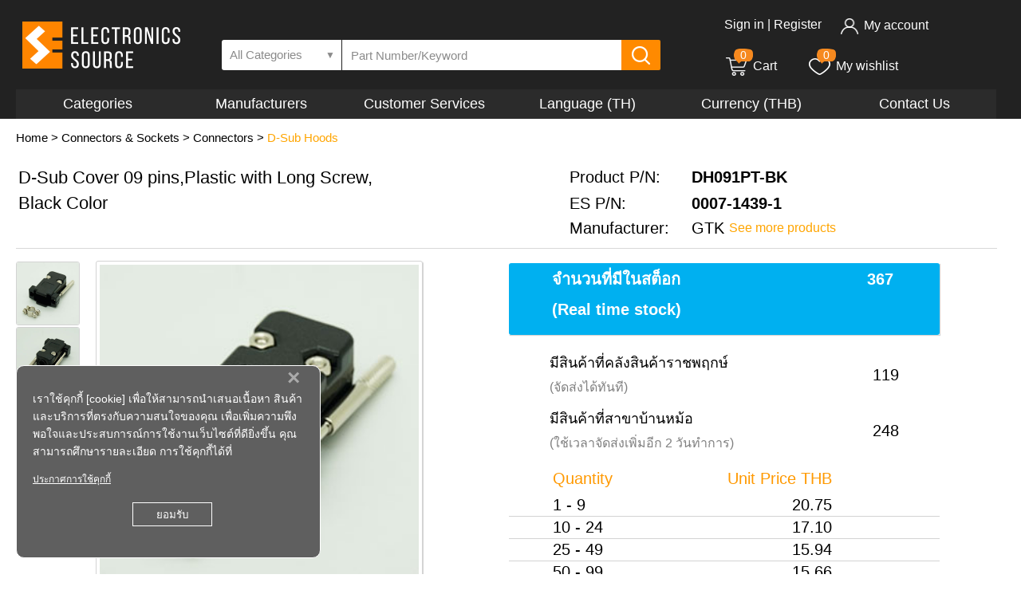

--- FILE ---
content_type: text/html
request_url: http://www.es.co.th/detail.asp?Prod=000714391
body_size: 119999
content:



<!DOCTYPE html PUBLIC "-//W3C//DTD XHTML 1.0 Strict//EN" "http://www.w3.org/TR/xhtml1/DTD/xhtml1-strict.dtd">
<!-- <!doctype html> -->
<html xmlns="http://www.w3.org/1999/xhtml" xml:lang="en" lang="en">
<head>
	<title>บริษัท อีเลคทรอนิคส์ ซอร์ซ จำกัด</title>
    <meta http-equiv="Content-Type" content="text/html; charset=UTF-8" />
	<meta name="description" content="Electronics Source Co.,Ltd. is a well-established local Thai company since 1985. The company start business from retail shop with 5 staffs in Banmoh area. From small business, the company has continued growth, until now company has more than 165 staffs and sale revenue about USD 30M.Over 30 years of experience, the company is well known as good business track records in electronic industries. We are trusted and proven by over 300 long term relationship customers to supply material for production. We supply products with good quality from world class manufacturer together with after-sell service support." />
	<meta name="keywords" content="อีเลคทรอนิคส์ ซอร์ซ จำกัด, วงจรรวมหรือไอซี, Electronicsource, Electronic Source, Electronic Component Distributor, Buy electronic components, Datasheets, Resistor, Capacitor, IC, Integrated Circuit, Active, Passive, Electromechanical, Transistor, Diode, Crystal, Connector, Relay, LED, LCD, SMT, Switch, Inductor, Coil, Filter, Microprocessor, Socket, Semiconductor, Oscillator, Audio, Buzzer, Microphone, Speakers, Potentiometer, Thermistor, ZNR, Wire, Cable, Prototyping, Tools, Solder, Test Equipment, Battery, Fuse, Fan, Transformer, Power Supply, Optoelectronic, Laser, Display" />

    <!-- For Menu Bar and Left Menu (แบบ Ali)-->
    <link href="css/menubar.css?v=2" rel="stylesheet" type="text/css" />
    <link href="css/hm-leftmenu.css?v=2" rel="stylesheet" type="text/css" />
    <link href="css/layout.css?v=5" media="screen" rel="stylesheet" type="text/css" />
	<link href="css/vp-style.css" rel="stylesheet" type="text/css" />
    <link href="css/login.css" rel="stylesheet" type="text/css" />
    
	<!-- ES Favicon -->
	<link rel="icon" href="images/icon/es_favicon.ico?v=3" type="image/x-icon" />
	<link rel="shortcut icon" href="images/icon/es_favicon.ico?v=1" type="image/x-icon" />
	
	<!-- Begin: For search, about us, forgot password-->
	<link href="style/my_style.css" rel="stylesheet" type="text/css" />
	<link href="style/new-web.css" rel="stylesheet" type="text/css" />
	
	<!-- Begin: For mfr-vp -->
	<link rel="stylesheet" href="Standard/css/global.css" />
		
	<!-- Beginning of compulsory code below ***เอาออก(For Menu Bar)***-->

    <!-- ============= (1) Begin: CSS,link,script (MC) ** เนเธเน IE 11 ** ============== -->
    <link href="css/autocomplete/jquery-ui.css" media="screen" rel="stylesheet" type="text/css"/>
    <script type="text/javascript" src="js/autocomplete/jquery-1.8.3.js"></script>
    <script type="text/javascript" src="js/autocomplete/jquery-ui.js"></script>
    <!-- ============================================================== -->

	<!-- Begin: For HL -->
	<script type="text/javascript" src="js/jquery.js"></script>

    <!--## ES-WL-->
    <script type="text/javascript" src="js/es-wishlist.js"></script>
    <script type="text/javascript" src="js/js.cookie-2.0.0.min.js"></script>

    
    <style type="text/css">        
        @media screen and (min-width: 1100px) {
          .scrollable-menu {
                height: auto;
                max-height: 400px;
                overflow-y: scroll;
                overflow-x: hidden;
                z-index: 1;
            }
        }
        
        /* The Modal (background) */
        .cookiemodal {
          display: block; /* Hidden by default */
          position: fixed; /* Stay in place */
          z-index: 511; /* Sit on top */
          padding-bottom: 10px; /* Location of the box */
          left: 20px;
          bottom: 20px;
          width: 380px; /* Full width */
          height: 230px; /* Full height */
          /*background-color: #222222;*/
          border-radius: 10px;
          border: 1px solid #FFFFFF;
          background-color: rgb(0,0,0); /* Fallback color */
          /*background-color: rgba(0,0,0,0.8);*/ /* Black w/ opacity */
          background-color: #5f5f5f;
        }

        /* Modal Content */
        .cookiemodal-content {
          background-color: transparent;
          margin: 30px 20px 10px 20px;
          border: 0px solid #888;
          width: 350px;
          min-height: 200px;
        }        
        .cookiemodal-content p {
          color: #FFFFFF;
          font-size: 14px;
          line-height: 1.6;
        }        
        .cookiemodal-content a.cookie-notice-msg {
          color: #FFFFFF;
          font-size: 12px;
          text-decoration: underline;
        }
        .cookiemodal-content .acceptbtn 
        {
            margin-top: 20px;
          text-align: center
        }
        .cookiemodal-content .acceptbtn button {
          width: 100px;
          height: 30px;
          color: #FFFFFF;
          background-color: transparent;
          border: 1px solid #FFFFFF;
          cursor: pointer;
        }

        /* The Close Button */
        .close {
          color: #aaaaaa;
          float: right;
          font-size: 28px;
          font-weight: bold;
        }

        .close:hover,
        .close:focus {
          color: #000;
          text-decoration: none;
          cursor: pointer;
        }
    </style>
    <!-- ============= Begin: Wrapper Menu Images ============== -->
    <script language="javascript" type="text/javascript">
        // Get the modal
        var cookieacceptmodal = document.getElementById("cookieAccept");

        // Get the <span> element that closes the modal
        //var span = document.getElementsByClassName("close")[0];

        // When the user clicks on <span> (x), close the modal
        //span.onclick = function () {
        //    cookieacceptmodal.style.display = "none";
        //}

        // When the user clicks anywhere outside of the modal, close it
        //window.onclick = function (event) {
        //    if (event.target == modal) {
        //        cookieacceptmodal.style.display = "none";
        //    }
        //}

        $(document).ready(function () {
            // When the user clicks the button, open the modal 
            //btn.onclick = function () {
            //    cookieacceptmodal.style.display = "block";
            //}

            var oWrapperHdrIcons = $('.bhdr-topbox3-myacc a.hdr-iconlink');
            oWrapperHdrIcons.hover(function () {
                var oIcon = $(this).children('img.rightspace20');
                oIcon.attr("src", oIcon.attr("src").replace(".png", "-hover.png"));
            }, function () {
                // rest of code
                var oIcon = $(this).children('img.rightspace20');
                oIcon.attr("src", oIcon.attr("src").replace("-hover.png", ".png"));
            });


            //----------------- Categories menu for search -----------------//
            $('ul.catsearch-submenu').css("visibility", "hidden");

            //+++++++
            $('#nav ul li.catsearch-menu').click(function () {
                //$('li.catsearch-menu').click(function () {
                var catsearch_submenu = $('ul.catsearch-submenu');
                if ($('ul.catsearch-submenu').css('visibility') == 'hidden') {
                    //alert('A_1: Main menu');
                    // ## โชว์เมนูย่อย
                    $('ul.catsearch-submenu').css('visibility', 'visible');

                    $('.catsearch-submenu li').click(function () {
                        // ## แทนที่ Categories ด้วยเมนูย่อยที่เลือก
                        var li_selected_catid = $(this).attr('data-input');
                        var li_selected_catvalue = $(this).attr('li-value');
                        var showcatname = li_selected_catvalue;
                        if (li_selected_catvalue.length > 12) {
                            showcatname = li_selected_catvalue.substring(0, 12) + '...';
                        }
                        $('li.catsearch-menu').find('span.title-dropdown').text(showcatname);

                        // ## แทนที่ข้อความเสร็ข ให้ซ่อนเมนูย่อยทันที
                        $('ul.catsearch-submenu').css('visibility', 'hidden');
                    });
                } else {
                    $('ul.catsearch-submenu').css('visibility', 'hidden');
                }
            });




            //-------- Item count in wishlist --------//
            var wishlistPageload = {};
            wishlistPageload.wshrid = $.trim($('#txtWisherID').val());
            //alert('wishlistPageload.wshrid = ' + wishlistPageload.wshrid);
            wishlistPageload.itmid = '0';
            wishlistPageload.wlaction = 'count';

            $.ajax({
                type: "POST",
                url: 'wishlist-ws.asp',
                data: wishlistPageload,
                dataType: 'JSON',
                success: function (response) {
                    //alert('XXXX : ' + response);
                    var len = response.length;
                    //alert(len);
                    for (var i = 0; i < len; i++) {
                        var wl_action = response[i].action;
                        var wl_success = response[i].success;
                        var itemcount = response[i].itemcount;
                        //+++alert('## DETAIL.ASP (Page loade) ##\nwl_success = ' + wl_success + '\nitemcount = ' + itemcount);

                        //## เก็บจำนวนรายการ wl ลง cookies
                        Cookies.set('wl_itmcnt_ck', itemcount)
                        $('#wlItemCount').html(itemcount);
                    }
                }
            });
            //----------------------------------------//
        });
    </script>


	<!-- ============= Begin: Javascript ============== -->
	<script language="javascript" type="text/javascript">
		var mybrowser = navigator.userAgent;
		
		/* ---------- Sing in ---------- */
		function ChkKeyLogin(Control, SignInRegister){		
			var key;
			key = window.event.keyCode;
			if (key == 13) {
				window.event.keyCode = 0;
				if (Control == "LoginCtrl"){
					/*document.Login.PassMember.focus();*/
					document.getElementById("PassMember").focus();
				}
				else if (Control == "PassCtrl"){
					CheckLogin(SignInRegister);
				}
			}
		}

		function CheckLogin(SignInRegister) {
			Valid = true;
			/* ---------- New ---------- */
			var usrid = document.getElementById("LoginMemberBox");
			var pwd = document.getElementById("PassMemberBox");
			//+alert(usrid.value + ' : ' + pwd.value);
			
			/* Tips: var combo = $find(""); */
			if (usrid.value == ""){
				Valid = false;
				usrid.focus();
			}
			else if (pwd.value == ""){
				Valid = false;
				pwd.focus();
			}
            else {
	            document.getElementById('frmLogin').action = SignInRegister + "?page=index";
	            document.getElementById('frmLogin').submit();
			}
            return Valid;
		}
	 
		/* ---------- Check Email for E-Newsletter sign up ---------- */
		function ChkEmail(){
			valid = true;
			var em = document.enews.email.value;
			if ((document.enews.email.value == "") || (em.indexOf("@")<0)){
						//alert("คุณยังไม่ได้บันทึกข้อมูลช่อง Email Address หรือบันทึกข้อมูลไม่ถูกต้อง");
						alert("Please enter your email address or your email address incorrect.");
						valid = false;
						document.enews.email.focus();
			}
			else {
				window.enews.submit();
			}
			return valid;
		}
		function CancelMail(){
			var em = document.enews.email.value;
			if ((document.enews.email.value == "") || (em.indexOf("@")<0)){
				window.location = "cancelenews.asp";
			}
			else{
				window.location = "cancelenews.asp?email=" + document.enews.email.value;
			}
		}
		function ChangeStyle(str){
		    //mouseover
		    if(str == 'c'){
		        document.getElementById("lnkService").style.cursor = "hand";
		        document.getElementById("lnkService").style.textDecoration = "underline";
		    }
		    //mouseout
		    else{
		        document.getElementById("lnkService").style.cursor = "default";
		        document.getElementById("lnkService").style.textDecoration = "none";
		    }
	    }
		
		
		/* ---------- Begin : HD text search ---------- */
		 function CheckSearch() {
		    Valid = true;
            
            if (localStorage.getItem("Onselect") == "True") {
                Valid = false;
                document.frmSrch.keyword.focus();
                //localStorage.setItem("Onselect","False");
            }
            else {
                var keywordsearch = document.getElementById("keyword").value;

                if (keywordsearch != "") {
                    document.frmSrch.submit();
                }
                else {
                    Valid = false;
                    document.getElementById("keyword").focus();
                }
            }
            return Valid;
        }
		
		function ChkKey(keypressed) {
			var key;
			key = window.event.keyCode;
			if (key == 13) {
				window.event.keyCode = 0;
				CheckSearch();
			}
		}
		/* ---------- End : HD text search ---------- */

		(function (i, s, o, g, r, a, m) {
		    i['GoogleAnalyticsObject'] = r; i[r] = i[r] || function () {
		        (i[r].q = i[r].q || []).push(arguments)
		    }, i[r].l = 1 * new Date(); a = s.createElement(o),
        m = s.getElementsByTagName(o)[0]; a.async = 1; a.src = g; m.parentNode.insertBefore(a, m)
		})(window, document, 'script', '//www.google-analytics.com/analytics.js', 'ga');

		ga('create', 'UA-31453236-2', 'auto');
		ga('send', 'pageview');


       //--- Auto Complete (MC) ---//
		$(function () {
		    $.ui.autocomplete.prototype._renderItem = function (ul, item) {
		        item.label = item.label.replace(new RegExp("(?![^&;]+;)(?!<[^<>]*)(" + $.ui.autocomplete.escapeRegex(this.term) + ")(?![^<>]*>)(?![^&;]+;)", "gi"), "<strong>$1</strong>");
		        return $("<li></li>")
                        .data("item.autocomplete", item)
                        .append("<a>" + item.label + "</a>")
                        .appendTo(ul);
		    };

		    //---------- All Categories: START ----------
		    jQuery("#keyword").autocomplete
			(
				{
				    source: "gethint.asp?catc=",
				    minLength: 1,
				    select: function (event, ui) {
				        var label = ui.item.label; // Description //
				        var value = ui.item.ProductId; // PROD Part No //

				        localStorage.setItem("Onselect", "True");

				        document.frmSrch.keyword.value = value;
				        document.frmSrch.submit();
				    }
				});
		    //---------- All Categories: END ----------

		    //---------- Selected Categories: START ----------
			$("ul[id*=prodgroup] li").click(function () {
				//alert($(this).html()); //gets the innerHTML of clicked li
				//alert($(this).text()); //gets the text contents of clicked li
			    var prodgroupid = $(this).attr('id');
			    var prodgroupvalue = $(this).attr('input');
			    //alert(prodgroupid);
			    document.getElementById("param-prodgroup").value = prodgroupid;
			    document.getElementById("head-prodgroup").innerHTML = prodgroupvalue;

				jQuery("#keyword").autocomplete
				(
					{
					    source: "gethint.asp?catc=" + prodgroupid,
					    minLength: 1,
					    select: function (event, ui) {
					        var label = ui.item.label; // Description //
					        var value = ui.item.ProductId; // PROD Part No //

					        localStorage.setItem("Onselect", "True");

					        document.frmSrch.keyword.value = value;
					        document.frmSrch.submit();
					    }
					}
                );
			});
		    //---------- Selected Categories: START ----------      
		});
	</script>
	<!-- ============= Eng: Javascript ============== -->
</head>


<!-- The Modal -->
<div id="cookieAccept" class="cookiemodal">
  <!-- Modal content -->
  <div class="cookiemodal-content">
    <span onclick="document.getElementById('cookieAccept').style.display='none'" class="close">&times;</span>
    <p>เราใช้คุกกี้ [cookie] เพื่อให้สามารถนำเสนอเนื้อหา สินค้าและบริการที่ตรงกับความสนใจของคุณ เพื่อเพิ่มความพึงพอใจและประสบการณ์การใช้งานเว็บไซต์ที่ดียิ่งขึ้น คุณสามารถศึกษารายละเอียด การใช้คุกกี้ได้ที่</p><a class="cookie-notice-msg" href="cookie-notice.asp">ประกาศการใช้คุกกี้</a>
    <form method="POST">
        <input id="cookieaccept" name="cookieaccept" type="hidden" value="accepted" />
        <input id="cookieacceptdate" name="cookieacceptdate" type="hidden" value="1/21/2026 2:14:21 PM" />
        <div class="acceptbtn"><button type="submit">ยอมรับ</button></div>
    </form>    
  </div>

</div>

<script src="https://cdnjs.cloudflare.com/ajax/libs/jquery/3.3.1/jquery.min.js"></script>

<script language="javascript" type="text/javascript">
    function CheckUserPass(siginlocation) {
        Valid = true;

        //if (("" == "Y") || ("" > 0) || ("" > 0)) {
        if ("" == "Y") {
            var paramRemember;
            paramRemember = document.getElementById("remember").checked;

            if (siginlocation == "signinpopup") {
                paramLoginMember = document.Service.LoginMember;
                paramPassMember = document.Service.PassMember;            
            
                subfixForSigninBox = "";
            }
            else if (siginlocation == "signinbox") {
                paramLoginMember = document.frmLogin.LoginMemberBox;
                paramPassMember = document.frmLogin.PassMemberBox;

                subfixForSigninBox = "Box";
            }
        
            var msgNoticeLoginMember = document.getElementById("noticeLoginMember" + subfixForSigninBox);
            var msgNoticePwd = document.getElementById("noticePwd" + subfixForSigninBox);
            var msgNoticeLoginMemberPwd = document.getElementById("noticeLoginMemberPwd" + subfixForSigninBox);

            var msgNoticeLoginNotFound = document.getElementById("noticeLoginNotFound" + subfixForSigninBox);
            var msgNoticePwdNotFound = document.getElementById("noticePwdNotFound" + subfixForSigninBox);
            var msgNoticeNotAllow = document.getElementById("noticeNotAllow" + subfixForSigninBox);

            if ((paramLoginMember.value == "") || (paramPassMember.value == "")) {
                if ((paramPassMember.value == "") && (paramLoginMember.value == "")) {
                    msgNoticeLoginMember.innerHTML = "";
                    msgNoticePwd.innerHTML = "";
                    msgNoticeLoginNotFound.innerHTML = "";
                    msgNoticePwdNotFound.innerHTML = "";

                    msgNoticeLoginMemberPwd.innerHTML = "*Please enter username password.";
                
                    Valid = false;
                    paramLoginMember.focus();
                }
                else {
                    if (paramPassMember.value == "") {
                        msgNoticeLoginMember.innerHTML = "";
                        msgNoticeLoginMemberPwd.innerHTML = "";
                        msgNoticeLoginNotFound.innerHTML = "";
                        msgNoticePwdNotFound.innerHTML = "";

                        msgNoticePwd.innerHTML = "Please enter password.";
                        Valid = false;
                        paramPassMember.focus();
                    }
                    else {
                        msgNoticePwd.innerHTML = "";
                        Valid = false;
                    }

                    if (paramLoginMember.value == "") {
                        msgNoticePwd.innerHTML = "";
                        msgNoticeLoginMemberPwd.innerHTML = "";
                        msgNoticeLoginNotFound.innerHTML = "";
                        msgNoticePwdNotFound.innerHTML = "";

                        msgNoticeLoginMember.innerHTML = "Please enter username.";
                        Valid = false;
                        paramLoginMember.focus();
                    }
                    else {
                        msgNoticeLoginMember.innerHTML = "";
                        Valid = false;
                    }
                }
            }
            else if (((paramLoginMember.value != "") && (paramPassMember.value != ""))) {
                Valid = false;
            
                $("#jsgetuserpass").load('getusernamepass.asp?username=' + encodeURI(paramLoginMember.value.trim()) + '&password=' + encodeURI(paramPassMember.value.trim()), function (responseTxt, statusTxt, xhr) {
                    if (statusTxt == "success") {   //success is can get data but may  be N or Y
                        var rightUSERNAME = responseTxt.substring(18, 19);
                        var rightPASSWORD = responseTxt.substring(38, 39);
                    
                        if ((rightUSERNAME == "N") && (rightPASSWORD == "N")) {
                            msgNoticeLoginMember.innerHTML = "Username incorrect.";
                            msgNoticePwd.innerHTML = "";
                            msgNoticeLoginMemberPwd.innerHTML = "";
                            Valid = false;
                        
                            paramLoginMember.focus();
                        }
                        else if ((rightUSERNAME == "Y") && (rightPASSWORD == "N")) {
                            msgNoticeLoginMember.innerHTML = "";
                            msgNoticePwd.innerHTML = "Password incorrect.";
                            msgNoticeLoginMemberPwd.innerHTML = "";
                            Valid = false;
                            paramPassMember.focus();
                        }
                        else if ((rightUSERNAME == "Y") && (rightPASSWORD == "Y")) {
                            if (siginlocation == "signinpopup") {
                                window.location.href = window.location.href + "&Status=Customer&LoginMember=" + paramLoginMember.value + "&PassMember=" + paramPassMember.value + "&remember=" + paramRemember;
                            }
                            else {
                                window.location.href = window.location.href.replace("?lsignin=signin", "") + "?lsignin=signinbox&Status=Customer&LoginMember=" + paramLoginMember.value + "&PassMember=" + paramPassMember.value + "&remember=" + paramRemember;
                            }
                        }
                        else {
                            msgNoticeLoginMember.innerHTML = "Username incorrect.";
                            msgNoticePwd.innerHTML = "";
                            msgNoticeLoginMemberPwd.innerHTML = "";
                            Valid = false;
                        }
                    }

                    if (statusTxt == "error") {
                        alert("Error: " + xhr.status + ": " + xhr.statusText);
                    }
                });

                if (siginlocation == "signinpopup") {
                    document.getElementById('signinblock').style.display = 'block';
                }            
            }
        
            if ((siginlocation == "signinbox") && (Valid == true)) {
                var urlForSignin = window.location.pathname;
            
                if (urlForSignin == "/login-organization.asp") {
                    document.getElementById('frmLogin').submit();
                }
                else {
                    document.getElementById('frmLogin').action = "index.asp?lsignin=box";
                    document.getElementById('frmLogin').submit();
                }
            }
        }
        else {
            alert("ท่านปฏิเสธการทำงานของคุกกี้ ท่านไม่สามารถ sign in เข้าสู่ระบบได้");
            Valid = false;
        }

        return Valid;
    }

    function ShowLoginModal(returnpage) {
        //if (("" == "Y") || ("" > 0) || ("" > 0)) {
        if ("" == "Y") {
            var currentUrl = window.location.href
            var url = new URL(currentUrl);
            var query_string = url.search;
            var search_params = new URLSearchParams(query_string);

            var paramlsignin = search_params.get("lsignin");
            if (paramlsignin == null) {
                if (history.pushState) {
                    var allParam = window.location.search;
                    if (allParam != '') {
                        connectParam = '&';
                    }
                    else {
                        connectParam = '?';
                    }

                    window.history.pushState({ path: currentUrl + connectParam + 'lsignin=' + returnpage }, '', currentUrl + connectParam + 'lsignin=' + returnpage);
                }
            }
            else {
                if (history.pushState) {
                    if (returnpage == 'myaccount') {
                        window.history.pushState({ path: currentUrl }, '', currentUrl.replace('=signin', '=myaccount').replace('=wishlist', '=myaccount').replace('=cart', '=myaccount').replace('=box', '=myaccount'));
                    }
                    else if (returnpage == 'wishlist') {
                        window.history.pushState({ path: currentUrl }, '', currentUrl.replace('=signin', '=wishlist').replace('=myaccount', '=wishlist').replace('=cart', '=wishlist').replace('=box', '=wishlist'));
                    }
                    else if (returnpage == 'cart') {
                        window.history.pushState({ path: currentUrl }, '', currentUrl.replace('=signin', '=cart').replace('=myaccount', '=cart').replace('=wishlist', '=cart').replace('=box', '=cart'));
                    }
                    else {
                        window.history.pushState({ path: currentUrl }, '', currentUrl.replace('=myaccount', '=signin').replace('=wishlist', '=signin').replace('=cart', '=signin').replace('=box', '=signin'));
                    }
                }
            }
        
            document.getElementById('signinblock').style.display = 'block';  

        }
        else {   
            alert("ท่านปฏิเสธการทำงานของคุกกี้ ท่านไม่สามารถ sign in เข้าสู่ระบบได้");
            return false;            
        }      
    }
</script>


<body>
    <div class="bhdr-container">
		<div class="header-frame">
			<div class="bhdr-top">
				<div class="bhdr-topbox1-eslogo"><a href="index.asp"><img src="hdr-images/bbg-eslogo.png?v=3" alt="ES logo" style="width: 208px; height: 107px; border: 0px" /></a></div>
				<div class="bhdr-topbox2-search">
					<div class="bhdr-subsearch">
						<form method="post"  name="frmSrch" action="srchproc.asp" style="margin-top:0px; margin-bottom:0px">
							<div class="subsearch1"><div id="nav"><ul><li class="catsearch-menu"><a href="#"><span id="head-prodgroup" name="head-prodgroup" class="title-dropdown">All Categories </span><span style="top: -1px;right: -120px; position: relative; font-size: 12px;">&#9660;</span></a><ul id="prodgroup" name="prodgroup" class="catsearch-submenu"><li id="all" input="All Categories" value="All Categories" class="selected"><a href="#">All Categories</a></li><li id="024" input="Semiconductors - Discrete" value="Semiconductors - Discrete" class="selected"><a href="#">Semiconductors - Discrete</a></li><li id="034" input="Semiconductors - Integrated Circuit" value="Semiconductors - Integrated Circuit" class="selected"><a href="#">Semiconductors - Integrated Circuit</a></li><li id="043" input="Semiconductors - Power Modules" value="Semiconductors - Power Modules" class="selected"><a href="#">Semiconductors - Power Modules</a></li><li id="018" input="Boards and Modules" value="Boards and Modules" class="selected"><a href="#">Boards and Modules</a></li><li id="005" input="Cable & Accessories" value="Cable & Accessories" class="selected"><a href="#">Cable & Accessories</a></li><li id="006" input="Connectors & Sockets" value="Connectors & Sockets" class="selected"><a href="#">Connectors & Sockets</a></li><li id="014" input="Equipments & Tools" value="Equipments & Tools" class="selected"><a href="#">Equipments & Tools</a></li><li id="019" input="Electromechanical" value="Electromechanical" class="selected"><a href="#">Electromechanical</a></li><li id="002" input="Automation & Control" value="Automation & Control" class="selected"><a href="#">Automation & Control</a></li><li id="040" input="Lighting" value="Lighting" class="selected"><a href="#">Lighting</a></li><li id="015" input="Optoelectronics" value="Optoelectronics" class="selected"><a href="#">Optoelectronics</a></li><li id="020" input="Passive Components" value="Passive Components" class="selected"><a href="#">Passive Components</a></li><li id="013" input="Power, Circuit Protection" value="Power, Circuit Protection" class="selected"><a href="#">Power, Circuit Protection</a></li><li id="016" input="Test & Measurements" value="Test & Measurements" class="selected"><a href="#">Test & Measurements</a></li><li id="090" input="Others" value="Others" class="selected"><a href="#">Others</a></li></ul></li></ul><input type="hidden" id="param-prodgroup" name="param-prodgroup" /></div></div>
							<div class="subsearch2">
								<input type="text" id="keyword" name="keyword" onkeypress="ChkKey();" maxlength="150" value="" type="search" class="input-search" placeholder="Part Number/Keyword" />
                            </div>
							<div class="subsearch3 right-round" onclick="return CheckSearch();" onmouseout="style.cursor='default';" onmouseover="this.style.cursor='pointer'"></div>
						</form>
					</div>
				</div>
				<div class="bhdr-topbox3-myacc">
					<div class="box3-top">
						<div class="box3t-signin">
							<div class="signindisplay-icontext">
								
									<a id="lsigninout" onclick="ShowLoginModal('signin');" class="wlnk-nonunderline hdr-iconlink" style="cursor: pointer;">Sign in</a>
								
								<!-- Pop up sign in: START -->
								<div id="signinblock" name="signinblock" class="modal">
									<form id="Service" name="Service" class="modal-content animate" method="post" onsubmit="return CheckUserPass('signinpopup');">
										<div class="imgcontainer">
											<span onclick="document.getElementById('signinblock').style.display='none';" class="close" title="Close">&times;</span>                                        
										</div>
										
										<div class="container">
											<div class="headPopup"><b>Member Sign in</b></div><br />
											
											<label for="LoginMember" class="lblPopup" style="float: left;">Username</label>
											<span id="noticeLoginMember" class="msgNotice"></span><span id="noticeLoginNotFound" class="msgNotice"></span><br />
											<input class="loginform" type="text" id="LoginMember" name="LoginMember" size="25" maxlength="15" value="" />                                        

											<label for="PassMember" class="lblPopup" style="float: left;">Password</label>
											<span id="noticePwd" class="msgNotice"></span><span id="noticePwdNotFound" class="msgNotice"></span><br />
											<input class="loginform" type="password" id="PassMember" name="PassMember" size="25" maxlength="15" value="" /> 
											<span id="noticeLoginMemberPwd" class="msgNotice"></span>
											<span id="noticeNotAllow" class="msgNotice"></span>
											<br /><br />                                        
											<label class="lblPopup">
												<input type="checkbox" id="remember" name="remember"  />
												<label for="remember">Remember Password</label>
											</label>
			
											<input type="submit" id="submit" name="submit" value="Sign in" class="btnLogin" />
											<input id="jsgetuserpass" type="hidden" />
											<input type="hidden" id="Status" name="Status" value="Customer" />
											<span class="psw"><a href="forgot.asp" style="color: #948B54;">Forgot Password?</a></span><br /><br />
										</div>
									</form>
								</div>
								<!-- Pop up sign in: END -->
								<script>
									// Get the modal
									//var modal = document.getElementById('id01');

									// When the user clicks anywhere outside of the modal, close it
									//window.onclick = function (event) {
									//    if (event.target == modal) {
									//        modal.style.display = "none";
									//    }
									//}
								</script>
								|
								<a href="reg-userlogin.asp" onClick="alert('ท่านปฏิเสธการทำงานของคุกกี้ ท่านไม่สามารถ Register ได้'); return false;" class="wlnk-nonunderline">Register</a></div>
						</div>
						<div class="box3t-myaccount">
							<div class="myaccountdisplay-icontext">
								<a onclick="ShowLoginModal('myaccount');" class="wlnk-nonunderline hdr-iconlink" style="cursor: pointer;">
								<!--<a href="onclick="ShowLoginModal('myaccount');"" class="wlnk-nonunderline hdr-iconlink">-->
									<img class="middle rightspace20" src="hdr-images/ic-myaccount.png" alt="My account" width="26px" height="26px" />My account
								</a>
							</div>
						</div>
					</div>

					<div class="box3-bottom">
						<div class="box3b-cart">                        
							<div class="cartdisplay-icontext">
								<!--<a href="cart.asp" class="wlnk-nonunderline hdr-iconlink">-->
								<a href="cart.asp" class="wlnk-nonunderline hdr-iconlink">
									<div id="itmcntincart" class="itmcntincart">0</div>
									<img class="middle rightspace20" src="hdr-images/ic-cart.png" alt="Cart" width="31px" height="26px" />Cart</a></div>
						</div>
						<div class="box3b-myfav">
							<div class="myfavdisplay-icontext">
								<div id="wlItemCount" class="itmcntincart"></div>
									<a onclick="ShowLoginModal('wishlist');" class="wlnk-nonunderline hdr-iconlink" style="cursor: pointer;">
									<!--<a href="wishlist.asp" class="wlnk-nonunderline hdr-iconlink">-->
										<img class="middle rightspace20" src="hdr-images/ic-myfavorites.png" alt="My wishlist" width="31px" height="26px" />My wishlist
									</a>
								</div>
							</div>
						</div>
					</div>
				</div>
			
			<!--v3: CSS-->
			<div class="bhdr-bottom"><ul class="nav-bar"><li><a id="b-menubar1" class="menubar" href="#"><div style="padding-top: 8px;">Categories</div></a><ul><li><a href="products.asp">All Categories</a></li><li><a href="#" class="arrow-right">Semiconductor</a><div><div style="width:870px;float:left;display:block;border:0px solid blue;"><div class="nav-column"><h3><a href="tabs.asp?keyword=&catc=024">Semiconductors - Discrete</a></h3><a href="tabs.asp?catc=024003&t=1&mfrc=" class="showlv3lst">Diodes & Rectifiers</a><div class="box-catlv3"><a href="af.asp?keyword=&catc=024003004&mfrc=" class="lv3lst">Bridge Rectifier</a><a href="vp.asp?keyword=&catc=024003008&t=1&mfrc=" class="lv3lst">Current Regulating Diode</a><a href="af.asp?keyword=&catc=024003006&mfrc=" class="lv3lst">Fast Recovery Diode</a><a href="af.asp?keyword=&catc=024003009&mfrc=" class="lv3lst">Schottky Diode</a><a href="af.asp?keyword=&catc=024003007&mfrc=" class="lv3lst">Small Signal Switching Diode</a><a href="af.asp?keyword=&catc=024003005&mfrc=" class="lv3lst">Standard Recovery Diode</a><a href="af.asp?keyword=&catc=024003003&mfrc=" class="lv3lst">Transient Voltage Suppressor (TVS) Diode</a><a href="af.asp?keyword=&catc=024003002&mfrc=" class="lv3lst">Zener Diode</a></div><a href="af.asp?keyword=&catc=024014&mfrc=" class="lv2lst">FETs & MOSFETs</a><a href="af.asp?keyword=&catc=024012&mfrc=" class="lv2lst">IGBTs</a><a href="tabs.asp?catc=024004&t=1&mfrc=" class="showlv3lst">Thyristors</a><div class="box-catlv3"><a href="vp.asp?keyword=&catc=024004003&t=1&mfrc=" class="lv3lst">Diacs,Sidiacs</a><a href="vp.asp?keyword=&catc=024004004&t=1&mfrc=" class="lv3lst">Other</a><a href="af.asp?keyword=&catc=024004001&mfrc=" class="lv3lst">SCRs</a><a href="af.asp?keyword=&catc=024004002&mfrc=" class="lv3lst">Triacs</a></div><a href="af.asp?keyword=&catc=024011&mfrc=" class="lv2lst">Transistors</a></div><div class="nav-column"><h3><a href="tabs.asp?keyword=&catc=034">Semiconductors - Integrated Circuit</a></h3><a href="tabs.asp?catc=034025&t=1&mfrc=" class="showlv3lst">Clock/Timing</a><div class="box-catlv3"><a href="vp.asp?keyword=&catc=034025002&t=1&mfrc=" class="lv3lst">Programmable Timers and Oscillators</a><a href="af.asp?keyword=&catc=034025003&mfrc=" class="lv3lst">Real Time Clock</a><a href="vp.asp?keyword=&catc=034025004&t=1&mfrc=" class="lv3lst">Watchdog Timers</a></div><a href="tabs.asp?catc=034001&t=1&mfrc=" class="showlv3lst">Data Acquisition</a><div class="box-catlv3"><a href="af.asp?keyword=&catc=034001001&mfrc=" class="lv3lst">Analog to Digital  Converters</a><a href="af.asp?keyword=&catc=034001002&mfrc=" class="lv3lst">Digital Potentiometer</a><a href="af.asp?keyword=&catc=034001003&mfrc=" class="lv3lst">Digital to Analog Converters</a></div><a href="tabs.asp?catc=034090&t=1&mfrc=" class="showlv3lst">Embedded</a><div class="box-catlv3"><a href="vp.asp?keyword=&catc=034090001&t=1&mfrc=" class="lv3lst">FPGA (Field Programmable Gate Array)</a><a href="af.asp?keyword=&catc=034090002&mfrc=" class="lv3lst">Microcontrollers</a><a href="vp.asp?keyword=&catc=034090003&t=1&mfrc=" class="lv3lst">Microprocessors</a><a href="vp.asp?keyword=&catc=034090004&t=1&mfrc=" class="lv3lst">PLD (Programmable Logic Device)</a></div><a href="tabs.asp?catc=034044&t=1&mfrc=" class="showlv3lst">Interfaces</a><div class="box-catlv3"><a href="af.asp?keyword=&catc=034044008&mfrc=" class="lv3lst">CAN</a><a href="af.asp?keyword=&catc=034044005&mfrc=" class="lv3lst">I/O Expander</a><a href="af.asp?keyword=&catc=034044013&mfrc=" class="lv3lst">Other Interfaces</a><a href="af.asp?keyword=&catc=034044010&mfrc=" class="lv3lst">RS232</a><a href="af.asp?keyword=&catc=034044011&mfrc=" class="lv3lst">RS422,485</a><a href="af.asp?keyword=&catc=034044009&mfrc=" class="lv3lst">USB</a></div><a href="tabs.asp?catc=034039&t=1&mfrc=" class="showlv3lst">Linears</a><div class="box-catlv3"><a href="af.asp?keyword=&catc=034039001&mfrc=" class="lv3lst">Audio Amplifiers</a><a href="af.asp?keyword=&catc=034039003&mfrc=" class="lv3lst">Comparators</a><a href="af.asp?keyword=&catc=034039004&mfrc=" class="lv3lst">Op-Amp and Instrumentation Amplifier</a><a href="vp.asp?keyword=&catc=034039006&t=1&mfrc=" class="lv3lst">V/F and F/V Converters</a></div><a href="tabs.asp?catc=034024&t=1&mfrc=" class="showlv3lst">Logic ICs</a><div class="box-catlv3"><a href="af.asp?keyword=&catc=034024004&mfrc=" class="lv3lst">74xx and 4000 Series</a><a href="af.asp?keyword=&catc=034024006&mfrc=" class="lv3lst">Other</a></div><a href="af.asp?keyword=&catc=034015&mfrc=" class="lv2lst">Memory</a><a href="tabs.asp?catc=034006&t=1&mfrc=" class="showlv3lst">MEMS and Sensors</a><div class="box-catlv3"><a href="af.asp?keyword=&catc=034006001&mfrc=" class="lv3lst">Accelerometers</a><a href="af.asp?keyword=&catc=034006002&mfrc=" class="lv3lst">Current sensors</a><a href="af.asp?keyword=&catc=034006003&mfrc=" class="lv3lst">Magnetic sensors</a><a href="af.asp?keyword=&catc=034006004&mfrc=" class="lv3lst">Temperature Sensors</a><a href="af.asp?keyword=&catc=034006005&mfrc=" class="lv3lst">Touch Sensing</a></div><a href="af.asp?keyword=&catc=034064&mfrc=" class="lv2lst">Motor and Fan Controllers, Driver</a><a href="af.asp?keyword=&catc=034027&mfrc=" class="lv2lst">Networking</a><a href="tabs.asp?catc=034002&t=1&mfrc=" class="showlv3lst">Others</a><div class="box-catlv3"><a href="af.asp?keyword=&catc=034002003&mfrc=" class="lv3lst">Encoder, Decoder</a><a href="vp.asp?keyword=&catc=034002004&t=1&mfrc=" class="lv3lst">LCD Display Driver/Controller</a><a href="vp.asp?keyword=&catc=034002005&t=1&mfrc=" class="lv3lst">Melody IC</a><a href="af.asp?keyword=&catc=034002002&mfrc=" class="lv3lst">Other</a><a href="af.asp?keyword=&catc=034002001&mfrc=" class="lv3lst">Voice Record/Playback</a></div><a href="tabs.asp?catc=034036&t=1&mfrc=" class="showlv3lst">Power Management Integrated Circuits</a><div class="box-catlv3"><a href="af.asp?keyword=&catc=034036001&mfrc=" class="lv3lst">AC-DC Converters</a><a href="af.asp?keyword=&catc=034036002&mfrc=" class="lv3lst">Battery Management</a><a href="af.asp?keyword=&catc=034036007&mfrc=" class="lv3lst">Current Limit Switches</a><a href="af.asp?keyword=&catc=034036008&mfrc=" class="lv3lst">DC-DC Converter & Controller</a><a href="af.asp?keyword=&catc=034036003&mfrc=" class="lv3lst">Energy Measurements</a><a href="af.asp?keyword=&catc=034036004&mfrc=" class="lv3lst">Gate Driver</a><a href="af.asp?keyword=&catc=034036005&mfrc=" class="lv3lst">LED Drivers</a><a href="vp.asp?keyword=&catc=034036014&t=1&mfrc=" class="lv3lst">Others</a><a href="af.asp?keyword=&catc=034036006&mfrc=" class="lv3lst">PFC Controllers</a><a href="af.asp?keyword=&catc=034036009&mfrc=" class="lv3lst">Regulator - DC-DC Switching Regulators</a><a href="af.asp?keyword=&catc=034036010&mfrc=" class="lv3lst">Regulator - Linears</a><a href="vp.asp?keyword=&catc=034036011&t=1&mfrc=" class="lv3lst">RMS-to-DC Converters</a><a href="af.asp?keyword=&catc=034036012&mfrc=" class="lv3lst">Supervisors & Voltage Detectors</a><a href="af.asp?keyword=&catc=034036013&mfrc=" class="lv3lst">Voltage References</a></div><a href="af.asp?keyword=&catc=034007&mfrc=" class="lv2lst">RF ICs</a><a href="tabs.asp?catc=034009&t=1&mfrc=" class="showlv3lst">Switches & Multiplexers</a><div class="box-catlv3"><a href="af.asp?keyword=&catc=034009001&mfrc=" class="lv3lst">Analog Switches</a><a href="vp.asp?keyword=&catc=034009002&t=1&mfrc=" class="lv3lst">Digital Switches</a></div><a href="af.asp?keyword=&catc=034028&mfrc=" class="lv2lst">Telecom</a><a href="af.asp?keyword=&catc=034022&mfrc=" class="lv2lst">Transistor Arrays</a></div><div class="nav-column"><h3><a href="tabs.asp?keyword=&catc=043">Semiconductors - Power Modules</a></h3><a href="af.asp?keyword=&catc=043001&mfrc=" class="lv2lst">Intelligent Power Module (IPM)</a><a href="vp.asp?keyword=&catc=043002&t=1&mfrc=" class="lv2lst">Power Module</a></div></div></div></li><li><a href="#" class="arrow-right">Boards and Modules</a><div><div style="width:270px;float:left;display:block;border:0px solid blue;"><div class="nav-column"><h3><a href="tabs.asp?keyword=&catc=018">Boards and Modules</a></h3><a href="af.asp?keyword=&catc=018001&mfrc=" class="lv2lst">Boards and Modules</a><a href="vp.asp?keyword=&catc=018002&t=1&mfrc=" class="lv2lst">Others</a></div></div></div></li><li><a href="#" class="arrow-right">Cable & Accessories</a><div><div style="width:270px;float:left;display:block;border:0px solid blue;"><div class="nav-column"><h3><a href="tabs.asp?keyword=&catc=005">Cable & Accessories</a></h3><a href="tabs.asp?catc=005003&t=1&mfrc=" class="showlv3lst">Cable Accessories</a><div class="box-catlv3"><a href="af.asp?keyword=&catc=005003002&mfrc=" class="lv3lst">Cable Fastener</a><a href="vp.asp?keyword=&catc=005003003&t=1&mfrc=" class="lv3lst">Heat Insulated Sleeves</a><a href="af.asp?keyword=&catc=005003001&mfrc=" class="lv3lst">Heat Shrink Tubes</a></div><a href="tabs.asp?catc=005002&t=1&mfrc=" class="showlv3lst">Cable Assemblies</a><div class="box-catlv3"><a href="vp.asp?keyword=&catc=005002004&t=1&mfrc=" class="lv3lst">Antenna Cable</a><a href="af.asp?keyword=&catc=005002001&mfrc=" class="lv3lst">Computer Cable</a><a href="af.asp?keyword=&catc=005002006&mfrc=" class="lv3lst">EV Charger Cable</a><a href="af.asp?keyword=&catc=005002002&mfrc=" class="lv3lst">Housing Cable</a><a href="af.asp?keyword=&catc=005002005&mfrc=" class="lv3lst">Other Cable</a><a href="af.asp?keyword=&catc=005002003&mfrc=" class="lv3lst">Power Cord</a></div><a href="tabs.asp?catc=005001&t=1&mfrc=" class="showlv3lst">Cables/Wires</a><div class="box-catlv3"><a href="af.asp?keyword=&catc=005001001&mfrc=" class="lv3lst">Flat Ribbon Cable</a><a href="af.asp?keyword=&catc=005001002&mfrc=" class="lv3lst">Flex Cable</a><a href="af.asp?keyword=&catc=005001003&mfrc=" class="lv3lst">Multi Conductor Cable</a><a href="af.asp?keyword=&catc=005001004&mfrc=" class="lv3lst">Single Conductor Cable</a></div></div></div></div></li><li><a href="#" class="arrow-right">Connector & Sockets</a><div><div style="width:270px;float:left;display:block;border:0px solid blue;"><div class="nav-column"><h3><a href="tabs.asp?keyword=&catc=006">Connectors & Sockets</a></h3><a href="tabs.asp?catc=006001&t=1&mfrc=" class="showlv3lst">Connectors</a><div class="box-catlv3"><a href="vp.asp?keyword=&catc=006001001&t=1&mfrc=" class="lv3lst">Adaptor / Gender Changers</a><a href="af.asp?keyword=&catc=006001024&mfrc=" class="lv3lst">Banana Connectors</a><a href="vp.asp?keyword=&catc=006001002&t=1&mfrc=" class="lv3lst">Board to Board Connectors</a><a href="af.asp?keyword=&catc=006001003&mfrc=" class="lv3lst">Coaxial Connectors (RF)</a><a href="vp.asp?keyword=&catc=006001004&t=1&mfrc=" class="lv3lst">Communication Connector Modules</a><a href="af.asp?keyword=&catc=006001005&mfrc=" class="lv3lst">Din 41612 Connectors</a><a href="af.asp?keyword=&catc=006001006&mfrc=" class="lv3lst">Din Plug,Din Socket,Din Jack</a><a href="af.asp?keyword=&catc=006001007&mfrc=" class="lv3lst">Din Rail Terminals & Accessories</a><a href="af.asp?keyword=&catc=006001008&mfrc=" class="lv3lst">D-Sub Connectors</a><a href="af.asp?keyword=&catc=006001009&mfrc=" class="lv3lst">D-Sub Hoods</a><a href="af.asp?keyword=&catc=006001010&mfrc=" class="lv3lst">Edge Board Connectors</a><a href="af.asp?keyword=&catc=006001011&mfrc=" class="lv3lst">Flexible PCB Connectors</a><a href="af.asp?keyword=&catc=006001012&mfrc=" class="lv3lst">IDC  Flat Cable Clamping</a><a href="af.asp?keyword=&catc=006001013&mfrc=" class="lv3lst">Main Power Plugs, Inlet & Outlet</a><a href="af.asp?keyword=&catc=006001014&mfrc=" class="lv3lst">Memory Cards</a><a href="af.asp?keyword=&catc=006001015&mfrc=" class="lv3lst">Modular Connectors </a><a href="af.asp?keyword=&catc=006001016&mfrc=" class="lv3lst">Others</a><a href="af.asp?keyword=&catc=006001017&mfrc=" class="lv3lst">Parallel Interface / Centronic</a><a href="af.asp?keyword=&catc=006001018&mfrc=" class="lv3lst">PCB Terminals</a><a href="af.asp?keyword=&catc=006001019&mfrc=" class="lv3lst">Phone Jack, Microphone</a><a href="af.asp?keyword=&catc=006001020&mfrc=" class="lv3lst">Pin Header & Female PCB Connectors</a><a href="af.asp?keyword=&catc=006001021&mfrc=" class="lv3lst">Terminal Blocks</a><a href="af.asp?keyword=&catc=006001022&mfrc=" class="lv3lst">USB</a><a href="af.asp?keyword=&catc=006001023&mfrc=" class="lv3lst">Wafer, Housing & Crimp Terminal</a></div><a href="tabs.asp?catc=006002&t=1&mfrc=" class="showlv3lst">Sockets</a><div class="box-catlv3"><a href="af.asp?keyword=&catc=006002001&mfrc=" class="lv3lst">DIP Sockets</a><a href="vp.asp?keyword=&catc=006002002&t=1&mfrc=" class="lv3lst">IC  Test Clips</a><a href="af.asp?keyword=&catc=006002003&mfrc=" class="lv3lst">PLCC Sockets</a><a href="af.asp?keyword=&catc=006002004&mfrc=" class="lv3lst">SIP Sockets</a><a href="vp.asp?keyword=&catc=006002005&t=1&mfrc=" class="lv3lst">Socket Pins</a><a href="vp.asp?keyword=&catc=006002006&t=1&mfrc=" class="lv3lst">Test and Burn-in Sockets</a><a href="af.asp?keyword=&catc=006002007&mfrc=" class="lv3lst">Textool Sockets</a></div></div></div></div></li><li><a href="#" class="arrow-right">Equipment & Tools</a><div><div style="width:270px;float:left;display:block;border:0px solid blue;"><div class="nav-column"><h3><a href="tabs.asp?keyword=&catc=014">Equipments & Tools</a></h3><a href="tabs.asp?catc=014001&t=1&mfrc=" class="showlv3lst">Development Tools</a><div class="box-catlv3"><a href="af.asp?keyword=&catc=014001001&mfrc=" class="lv3lst">Debugger, Emulator, In-Circuit Programmer</a></div><a href="tabs.asp?catc=014006&t=1&mfrc=" class="showlv3lst">Others</a><div class="box-catlv3"><a href="vp.asp?keyword=&catc=014006001&t=1&mfrc=" class="lv3lst">Crimping Tools</a><a href="vp.asp?keyword=&catc=014006002&t=1&mfrc=" class="lv3lst">Cutter and Pliers</a><a href="vp.asp?keyword=&catc=014006003&t=1&mfrc=" class="lv3lst">Inserting Tools</a><a href="af.asp?keyword=&catc=014006004&mfrc=" class="lv3lst">Tweezer and Pickup Tools</a><a href="vp.asp?keyword=&catc=014006005&t=1&mfrc=" class="lv3lst">Wire Strippers</a></div><a href="tabs.asp?catc=014002&t=1&mfrc=" class="showlv3lst">Programmers</a><div class="box-catlv3"><a href="af.asp?keyword=&catc=014002003&mfrc=" class="lv3lst">Automated Programming System</a><a href="af.asp?keyword=&catc=014002002&mfrc=" class="lv3lst">Programmer Socket & Adaptor</a><a href="af.asp?keyword=&catc=014002001&mfrc=" class="lv3lst">Programmers</a></div><a href="tabs.asp?catc=014004&t=1&mfrc=" class="showlv3lst">Soldering</a><div class="box-catlv3"><a href="vp.asp?keyword=&catc=014004014&t=1&mfrc=" class="lv3lst">Anti-Static, ESD Products</a><a href="vp.asp?keyword=&catc=014004012&t=1&mfrc=" class="lv3lst">Desoldering</a><a href="vp.asp?keyword=&catc=014004009&t=1&mfrc=" class="lv3lst">Heat Guns</a><a href="vp.asp?keyword=&catc=014004001&t=1&mfrc=" class="lv3lst">Hot Air Stations</a><a href="af.asp?keyword=&catc=014004011&mfrc=" class="lv3lst">Other Accessories</a><a href="af.asp?keyword=&catc=014004008&mfrc=" class="lv3lst">Rework Stations</a><a href="vp.asp?keyword=&catc=014004007&t=1&mfrc=" class="lv3lst">Smoke Absorbers</a><a href="vp.asp?keyword=&catc=014004013&t=1&mfrc=" class="lv3lst">Solder Pot</a><a href="af.asp?keyword=&catc=014004003&mfrc=" class="lv3lst">Soldering Irons</a><a href="af.asp?keyword=&catc=014004002&mfrc=" class="lv3lst">Soldering Stations</a></div></div></div></div></li><li><a href="#" class="arrow-right">Electromechanical</a><div><div style="width:270px;float:left;display:block;border:0px solid blue;"><div class="nav-column"><h3><a href="tabs.asp?keyword=&catc=019">Electromechanical</a></h3><a href="tabs.asp?catc=019001&t=1&mfrc=" class="showlv3lst">Audio Products</a><div class="box-catlv3"><a href="af.asp?keyword=&catc=019001001&mfrc=" class="lv3lst">Buzzers & Transducers</a><a href="vp.asp?keyword=&catc=019001002&t=1&mfrc=" class="lv3lst">Microphones</a><a href="vp.asp?keyword=&catc=019001003&t=1&mfrc=" class="lv3lst">Speakers</a></div><a href="tabs.asp?catc=019002&t=1&mfrc=" class="showlv3lst">Motors,Solenoids</a><div class="box-catlv3"><a href="af.asp?keyword=&catc=019002001&mfrc=" class="lv3lst">AC, DC Motors and Gear Motors</a><a href="vp.asp?keyword=&catc=019002002&t=1&mfrc=" class="lv3lst">Solenoids</a></div><a href="tabs.asp?catc=019003&t=1&mfrc=" class="showlv3lst">Relays</a><div class="box-catlv3"><a href="af.asp?keyword=&catc=019003001&mfrc=" class="lv3lst">Automotive Relays</a><a href="af.asp?keyword=&catc=019003006&mfrc=" class="lv3lst">Contactors</a><a href="af.asp?keyword=&catc=019003002&mfrc=" class="lv3lst">Power Relays</a><a href="af.asp?keyword=&catc=019003003&mfrc=" class="lv3lst">Relay Sockets</a><a href="af.asp?keyword=&catc=019003004&mfrc=" class="lv3lst">Signal Relays</a><a href="af.asp?keyword=&catc=019003005&mfrc=" class="lv3lst">Solid State Relays</a></div><a href="tabs.asp?catc=019004&t=1&mfrc=" class="showlv3lst">Switches, Keypads</a><div class="box-catlv3"><a href="af.asp?keyword=&catc=019004001&mfrc=" class="lv3lst">Code Switches</a><a href="af.asp?keyword=&catc=019004002&mfrc=" class="lv3lst">Dip Switches</a><a href="vp.asp?keyword=&catc=019004003&t=1&mfrc=" class="lv3lst">Hook Switches</a><a href="vp.asp?keyword=&catc=019004004&t=1&mfrc=" class="lv3lst">Keypads</a><a href="af.asp?keyword=&catc=019004005&mfrc=" class="lv3lst">Micro Switches</a><a href="af.asp?keyword=&catc=019004006&mfrc=" class="lv3lst">Push Button</a><a href="vp.asp?keyword=&catc=019004007&t=1&mfrc=" class="lv3lst">Reed Switches</a><a href="af.asp?keyword=&catc=019004008&mfrc=" class="lv3lst">Rocker Switches</a><a href="vp.asp?keyword=&catc=019004009&t=1&mfrc=" class="lv3lst">Rotary Switches, Rotary Encoder Switches</a><a href="af.asp?keyword=&catc=019004010&mfrc=" class="lv3lst">Slide Switches</a><a href="af.asp?keyword=&catc=019004011&mfrc=" class="lv3lst">Tactile Switches</a><a href="vp.asp?keyword=&catc=019004012&t=1&mfrc=" class="lv3lst">Toggle Switches</a></div><a href="tabs.asp?catc=019005&t=1&mfrc=" class="showlv3lst">Thermal Printer & Accessories</a><div class="box-catlv3"><a href="af.asp?keyword=&catc=019005001&mfrc=" class="lv3lst">Thermal Printer Accessories</a><a href="af.asp?keyword=&catc=019005002&mfrc=" class="lv3lst">Thermal Printer Completed Unit</a><a href="vp.asp?keyword=&catc=019005003&t=1&mfrc=" class="lv3lst">Thermal Printer Interface Board</a><a href="af.asp?keyword=&catc=019005004&mfrc=" class="lv3lst">Thermal Printer Mechanism</a><a href="vp.asp?keyword=&catc=019005005&t=1&mfrc=" class="lv3lst">Thermal Printer Module</a></div><a href="tabs.asp?catc=019006&t=1&mfrc=" class="showlv3lst">Touch Panel</a><div class="box-catlv3"><a href="vp.asp?keyword=&catc=019006001&t=1&mfrc=" class="lv3lst">Control Board</a><a href="af.asp?keyword=&catc=019006002&mfrc=" class="lv3lst">Touch Panel</a></div><a href="tabs.asp?catc=019007&t=1&mfrc=" class="showlv3lst">Validators</a><div class="box-catlv3"><a href="af.asp?keyword=&catc=019007001&mfrc=" class="lv3lst">Accessories</a><a href="af.asp?keyword=&catc=019007002&mfrc=" class="lv3lst">Bill Acceptor/Recycler/Dispenser</a><a href="af.asp?keyword=&catc=019007003&mfrc=" class="lv3lst">Card Dispenser/Issuing</a><a href="af.asp?keyword=&catc=019007004&mfrc=" class="lv3lst">Coin Acceptor/Recycler</a></div></div></div></div></li><li><a href="#" class="arrow-right">Automation & Control</a><div><div style="width:270px;float:left;display:block;border:0px solid blue;"><div class="nav-column"><h3><a href="tabs.asp?keyword=&catc=002">Automation & Control</a></h3><a href="af.asp?keyword=&catc=002013&mfrc=" class="lv2lst">Home & Building Automation</a><a href="tabs.asp?catc=002012&t=1&mfrc=" class="showlv3lst">Industrial Automation</a><div class="box-catlv3"><a href="af.asp?keyword=&catc=002012001&mfrc=" class="lv3lst">Accessories</a><a href="af.asp?keyword=&catc=002012002&mfrc=" class="lv3lst">Human Machine Interfaces(HMIs)</a><a href="af.asp?keyword=&catc=002012008&mfrc=" class="lv3lst">Industrial Buttons & Switches</a><a href="vp.asp?keyword=&catc=002012009&t=1&mfrc=" class="lv3lst">Industrial PC</a><a href="af.asp?keyword=&catc=002012003&mfrc=" class="lv3lst">Motor Drives</a><a href="af.asp?keyword=&catc=002012010&mfrc=" class="lv3lst">Others</a><a href="af.asp?keyword=&catc=002012011&mfrc=" class="lv3lst">Pilot Lamps</a><a href="af.asp?keyword=&catc=002012004&mfrc=" class="lv3lst">Power Meters</a><a href="af.asp?keyword=&catc=002012005&mfrc=" class="lv3lst">Programmable Logic Controller(PLCs)</a><a href="af.asp?keyword=&catc=002012006&mfrc=" class="lv3lst">Temperature Controllers</a></div></div></div></div></li><li><a href="#" class="arrow-right">Lighting</a><div><div style="width:270px;float:left;display:block;border:0px solid blue;"><div class="nav-column"><h3><a href="tabs.asp?keyword=&catc=040">Lighting</a></h3><a href="tabs.asp?catc=040006&t=1&mfrc=" class="showlv3lst">LED Lighting</a><div class="box-catlv3"><a href="af.asp?keyword=&catc=040006012&mfrc=" class="lv3lst">Accessories</a><a href="vp.asp?keyword=&catc=040006011&t=1&mfrc=" class="lv3lst">LED Bulb</a><a href="af.asp?keyword=&catc=040006002&mfrc=" class="lv3lst">LED Down Light</a><a href="af.asp?keyword=&catc=040006010&mfrc=" class="lv3lst">LED Drivers</a><a href="af.asp?keyword=&catc=040006006&mfrc=" class="lv3lst">LED Flood Light</a><a href="af.asp?keyword=&catc=040006004&mfrc=" class="lv3lst">LED High Bay</a><a href="vp.asp?keyword=&catc=040006013&t=1&mfrc=" class="lv3lst">LED Horticulture</a><a href="vp.asp?keyword=&catc=040006009&t=1&mfrc=" class="lv3lst">LED Lumichain Modules</a><a href="af.asp?keyword=&catc=040006005&mfrc=" class="lv3lst">LED Panel Light</a><a href="af.asp?keyword=&catc=040006001&mfrc=" class="lv3lst">LED Spot Light</a><a href="af.asp?keyword=&catc=040006003&mfrc=" class="lv3lst">LED Tube</a></div></div></div></div></li><li><a href="#" class="arrow-right">Optoelectronics</a><div><div style="width:270px;float:left;display:block;border:0px solid blue;"><div class="nav-column"><h3><a href="tabs.asp?keyword=&catc=015">Optoelectronics</a></h3><a href="tabs.asp?catc=015007&t=1&mfrc=" class="showlv3lst">LCD Displays</a><div class="box-catlv3"><a href="af.asp?keyword=&catc=015007001&mfrc=" class="lv3lst">LCD Character Display</a><a href="af.asp?keyword=&catc=015007002&mfrc=" class="lv3lst">LCD Graphic Display</a><a href="vp.asp?keyword=&catc=015007003&t=1&mfrc=" class="lv3lst">LCD Numeric Display</a></div><a href="af.asp?keyword=&catc=015016&mfrc=" class="lv2lst">LED Discrete</a><a href="tabs.asp?catc=015012&t=1&mfrc=" class="showlv3lst">LED Displays</a><div class="box-catlv3"><a href="af.asp?keyword=&catc=015012001&mfrc=" class="lv3lst">Dot Matrix</a><a href="af.asp?keyword=&catc=015012002&mfrc=" class="lv3lst">LED 7-Segment Display</a><a href="vp.asp?keyword=&catc=015012003&t=1&mfrc=" class="lv3lst">LED Bar Display</a><a href="vp.asp?keyword=&catc=015012004&t=1&mfrc=" class="lv3lst">LED Graphic Display / Modules</a></div><a href="vp.asp?keyword=&catc=015051&t=1&mfrc=" class="lv2lst">LED Modules</a><a href="vp.asp?keyword=&catc=015050&t=1&mfrc=" class="lv2lst">Lens,LED Rails</a><a href="vp.asp?keyword=&catc=015030&t=1&mfrc=" class="lv2lst">Neon Lamps</a><a href="tabs.asp?catc=015003&t=1&mfrc=" class="showlv3lst">OLED  Displays</a><div class="box-catlv3"><a href="vp.asp?keyword=&catc=015003001&t=1&mfrc=" class="lv3lst">Character Display</a><a href="vp.asp?keyword=&catc=015003002&t=1&mfrc=" class="lv3lst">Graphic Display</a></div><a href="af.asp?keyword=&catc=015040&mfrc=" class="lv2lst">Optical Sensors</a><a href="af.asp?keyword=&catc=015001&mfrc=" class="lv2lst">Optocouplers</a><a href="tabs.asp?catc=015035&t=1&mfrc=" class="showlv3lst">TFT LCD Display</a><div class="box-catlv3"><a href="vp.asp?keyword=&catc=015035002&t=1&mfrc=" class="lv3lst">Accessories</a><a href="af.asp?keyword=&catc=015035003&mfrc=" class="lv3lst">LCD Modules</a><a href="af.asp?keyword=&catc=015035001&mfrc=" class="lv3lst">LCD Panels</a></div><a href="tabs.asp?catc=015036&t=1&mfrc=" class="showlv3lst">VFD Display</a><div class="box-catlv3"><a href="vp.asp?keyword=&catc=015036002&t=1&mfrc=" class="lv3lst">Character Display</a><a href="vp.asp?keyword=&catc=015036001&t=1&mfrc=" class="lv3lst">Graphic Display</a></div></div></div></div></li><li><a href="#" class="arrow-right">Passive Component</a><div><div style="width:270px;float:left;display:block;border:0px solid blue;"><div class="nav-column"><h3><a href="tabs.asp?keyword=&catc=020">Passive Components</a></h3><a href="tabs.asp?catc=020001&t=1&mfrc=" class="showlv3lst">Capacitors</a><div class="box-catlv3"><a href="af.asp?keyword=&catc=020001001&mfrc=" class="lv3lst">Ceramic  Capacitors</a><a href="vp.asp?keyword=&catc=020001002&t=1&mfrc=" class="lv3lst">Electric Double Layer (Super Capacitors)</a><a href="af.asp?keyword=&catc=020001003&mfrc=" class="lv3lst">Electrolytic Capacitors</a><a href="af.asp?keyword=&catc=020001004&mfrc=" class="lv3lst">Film Capacitors</a><a href="af.asp?keyword=&catc=020001005&mfrc=" class="lv3lst">Tantalum Capacitors</a></div><a href="tabs.asp?catc=020002&t=1&mfrc=" class="showlv3lst">Crystals / Oscillators / Resonators</a><div class="box-catlv3"><a href="af.asp?keyword=&catc=020002001&mfrc=" class="lv3lst">Ceramic Resonators</a><a href="af.asp?keyword=&catc=020002002&mfrc=" class="lv3lst">Crystals</a><a href="af.asp?keyword=&catc=020002003&mfrc=" class="lv3lst">Oscillators</a></div><a href="tabs.asp?catc=020003&t=1&mfrc=" class="showlv3lst">Filters</a><div class="box-catlv3"><a href="af.asp?keyword=&catc=020003001&mfrc=" class="lv3lst">Common Mode Chokes for EMI</a><a href="af.asp?keyword=&catc=020003002&mfrc=" class="lv3lst">EMC Line Filter Modules</a><a href="af.asp?keyword=&catc=020003003&mfrc=" class="lv3lst">Ferrite Beads & Chips for EMI</a><a href="vp.asp?keyword=&catc=020003004&t=1&mfrc=" class="lv3lst">RF Filter</a></div><a href="tabs.asp?catc=020004&t=1&mfrc=" class="showlv3lst">Inductors/Coils/Chokes</a><div class="box-catlv3"><a href="af.asp?keyword=&catc=020004001&mfrc=" class="lv3lst">Fixed Inductors</a><a href="vp.asp?keyword=&catc=020004002&t=1&mfrc=" class="lv3lst">Others</a></div><a href="tabs.asp?catc=020005&t=1&mfrc=" class="showlv3lst">Potentiometers / Variable Resistors</a><div class="box-catlv3"><a href="af.asp?keyword=&catc=020005001&mfrc=" class="lv3lst">Carbon</a><a href="af.asp?keyword=&catc=020005002&mfrc=" class="lv3lst">Cermet</a><a href="vp.asp?keyword=&catc=020005003&t=1&mfrc=" class="lv3lst">Others</a></div><a href="tabs.asp?catc=020006&t=1&mfrc=" class="showlv3lst">Resistors</a><div class="box-catlv3"><a href="af.asp?keyword=&catc=020006001&mfrc=" class="lv3lst">Resistor Network / Array</a><a href="af.asp?keyword=&catc=020006002&mfrc=" class="lv3lst">SMT Resistor</a><a href="af.asp?keyword=&catc=020006003&mfrc=" class="lv3lst">Through Hole Resistor</a></div><a href="af.asp?keyword=&catc=020007&mfrc=" class="lv2lst">Thermistors</a></div></div></div></li><li><a href="#" class="arrow-right">Power, Circuit Protection</a><div><div style="width:310px;float:left;display:block;border:0px solid blue;"><div class="nav-column"><h3><a href="tabs.asp?keyword=&catc=013">Power, Circuit Protection</a></h3><a href="tabs.asp?catc=013001&t=1&mfrc=" class="showlv3lst">Battery Product</a><div class="box-catlv3"><a href="af.asp?keyword=&catc=013001005&mfrc=" class="lv3lst">Battery</a><a href="vp.asp?keyword=&catc=013001004&t=1&mfrc=" class="lv3lst">Battery Chargers</a><a href="af.asp?keyword=&catc=013001006&mfrc=" class="lv3lst">Battery Holder</a></div><a href="tabs.asp?catc=013004&t=1&mfrc=" class="showlv3lst">Over Voltage, Current, Temperature Devices</a><div class="box-catlv3"><a href="af.asp?keyword=&catc=013004003&mfrc=" class="lv3lst">Circuit Breaker</a><a href="af.asp?keyword=&catc=013004001&mfrc=" class="lv3lst">Fuse Holders</a><a href="af.asp?keyword=&catc=013004004&mfrc=" class="lv3lst">Fuses</a><a href="af.asp?keyword=&catc=013004006&mfrc=" class="lv3lst">Gas Discharge Tube Arrestors</a><a href="af.asp?keyword=&catc=013004009&mfrc=" class="lv3lst">Overload Relays</a><a href="af.asp?keyword=&catc=013004007&mfrc=" class="lv3lst">PolySwitch</a><a href="af.asp?keyword=&catc=013004002&mfrc=" class="lv3lst">Surge Protection Devices</a><a href="vp.asp?keyword=&catc=013004008&t=1&mfrc=" class="lv3lst">Thermal Cutoffs</a><a href="af.asp?keyword=&catc=013004005&mfrc=" class="lv3lst">Varistor,MOVs</a></div><a href="tabs.asp?catc=013003&t=1&mfrc=" class="showlv3lst">Power Supply</a><div class="box-catlv3"><a href="af.asp?keyword=&catc=013003001&mfrc=" class="lv3lst">AC - DC</a><a href="af.asp?keyword=&catc=013003002&mfrc=" class="lv3lst">DC - DC</a><a href="af.asp?keyword=&catc=013003004&mfrc=" class="lv3lst">Others</a><a href="af.asp?keyword=&catc=013003003&mfrc=" class="lv3lst">Solar PV</a></div><a href="tabs.asp?catc=013002&t=1&mfrc=" class="showlv3lst">Transformers</a><div class="box-catlv3"><a href="vp.asp?keyword=&catc=013002007&t=1&mfrc=" class="lv3lst">Coil Former (Bobbin)</a><a href="af.asp?keyword=&catc=013002006&mfrc=" class="lv3lst">Current Transformer</a><a href="vp.asp?keyword=&catc=013002005&t=1&mfrc=" class="lv3lst">Ferrite Core</a><a href="vp.asp?keyword=&catc=013002004&t=1&mfrc=" class="lv3lst">LAN Ethernet Transformer</a><a href="af.asp?keyword=&catc=013002009&mfrc=" class="lv3lst">Power Transformer</a><a href="vp.asp?keyword=&catc=013002008&t=1&mfrc=" class="lv3lst">Pulse Transformer</a><a href="af.asp?keyword=&catc=013002002&mfrc=" class="lv3lst">Switch Mode Power Supply(SMPS) Transformer</a><a href="vp.asp?keyword=&catc=013002001&t=1&mfrc=" class="lv3lst">Telecom Transformer</a></div></div></div></div></li><li><a href="#" class="arrow-right">Test & Measurement</a><div><div style="width:290px;float:left;display:block;border:0px solid blue;"><div class="nav-column"><h3><a href="tabs.asp?keyword=&catc=016">Test & Measurements</a></h3><a href="tabs.asp?catc=016009&t=1&mfrc=" class="showlv3lst">Accessories</a><div class="box-catlv3"><a href="af.asp?keyword=&catc=016009003&mfrc=" class="lv3lst">Adapters and Cables</a><a href="af.asp?keyword=&catc=016009001&mfrc=" class="lv3lst">Cases and Holsters</a><a href="vp.asp?keyword=&catc=016009004&t=1&mfrc=" class="lv3lst">Hangers</a><a href="af.asp?keyword=&catc=016009005&mfrc=" class="lv3lst">Others</a><a href="af.asp?keyword=&catc=016009002&mfrc=" class="lv3lst">Test Leads, Probes and Clips</a></div><a href="tabs.asp?catc=016002&t=1&mfrc=" class="showlv3lst">Acoustic and Thermal Imaging</a><div class="box-catlv3"><a href="vp.asp?keyword=&catc=016002002&t=1&mfrc=" class="lv3lst">Acoustic Imaging and Borescopes</a><a href="af.asp?keyword=&catc=016002001&mfrc=" class="lv3lst">Thermal Cameras</a></div><a href="tabs.asp?catc=016006&t=1&mfrc=" class="showlv3lst">Alignment Tools</a><div class="box-catlv3"><a href="vp.asp?keyword=&catc=016006001&t=1&mfrc=" class="lv3lst">Laser Alignment</a><a href="af.asp?keyword=&catc=016006002&mfrc=" class="lv3lst">Vibration Analysis</a></div><a href="tabs.asp?catc=016007&t=1&mfrc=" class="showlv3lst">Calibration Tools</a><div class="box-catlv3"><a href="af.asp?keyword=&catc=016007007&mfrc=" class="lv3lst">Pressure Calibration</a><a href="af.asp?keyword=&catc=016007001&mfrc=" class="lv3lst">Process Calibrators</a><a href="af.asp?keyword=&catc=016007005&mfrc=" class="lv3lst">Temperature Calibration</a></div><a href="tabs.asp?catc=016001&t=1&mfrc=" class="showlv3lst">Electrical Tools</a><div class="box-catlv3"><a href="vp.asp?keyword=&catc=016001015&t=1&mfrc=" class="lv3lst">Analog Multimeters</a><a href="af.asp?keyword=&catc=016001002&mfrc=" class="lv3lst">Basic Electrical Testers</a><a href="vp.asp?keyword=&catc=016001009&t=1&mfrc=" class="lv3lst">Battery Analyzers</a><a href="af.asp?keyword=&catc=016001003&mfrc=" class="lv3lst">Clamp Meters</a><a href="af.asp?keyword=&catc=016001001&mfrc=" class="lv3lst">Digital Multimeters</a><a href="vp.asp?keyword=&catc=016001005&t=1&mfrc=" class="lv3lst">Earth Ground</a><a href="vp.asp?keyword=&catc=016001014&t=1&mfrc=" class="lv3lst">eMobility</a><a href="vp.asp?keyword=&catc=016001018&t=1&mfrc=" class="lv3lst">Function Generators</a><a href="vp.asp?keyword=&catc=016001016&t=1&mfrc=" class="lv3lst">IC Testers</a><a href="vp.asp?keyword=&catc=016001006&t=1&mfrc=" class="lv3lst">Installation Testers</a><a href="af.asp?keyword=&catc=016001010&mfrc=" class="lv3lst">Insulation Testers</a><a href="vp.asp?keyword=&catc=016001017&t=1&mfrc=" class="lv3lst">LCR Meters</a><a href="vp.asp?keyword=&catc=016001021&t=1&mfrc=" class="lv3lst">Micro-Ohm and Milli-Ohm Meters</a><a href="af.asp?keyword=&catc=016001011&mfrc=" class="lv3lst">Oscilloscopes</a><a href="vp.asp?keyword=&catc=016001012&t=1&mfrc=" class="lv3lst">Portable Appliance Testers</a><a href="af.asp?keyword=&catc=016001004&mfrc=" class="lv3lst">Power Quality</a><a href="af.asp?keyword=&catc=016001019&mfrc=" class="lv3lst">Power Supply</a><a href="af.asp?keyword=&catc=016001013&mfrc=" class="lv3lst">Solar Industry Tools</a></div><a href="af.asp?keyword=&catc=016004&mfrc=" class="lv2lst">Network Cable Testers</a><a href="tabs.asp?catc=016005&t=1&mfrc=" class="showlv3lst">Others</a><div class="box-catlv3"><a href="vp.asp?keyword=&catc=016005001&t=1&mfrc=" class="lv3lst">Air Meters</a><a href="af.asp?keyword=&catc=016005003&mfrc=" class="lv3lst">Distance Meters</a><a href="af.asp?keyword=&catc=016005005&mfrc=" class="lv3lst">Humidity Meters</a><a href="vp.asp?keyword=&catc=016005004&t=1&mfrc=" class="lv3lst">Light Meters</a><a href="vp.asp?keyword=&catc=016005007&t=1&mfrc=" class="lv3lst">Multifunction Environment Meters</a><a href="vp.asp?keyword=&catc=016005002&t=1&mfrc=" class="lv3lst">Sound Meters</a><a href="vp.asp?keyword=&catc=016005008&t=1&mfrc=" class="lv3lst">Thickness Gauge</a><a href="vp.asp?keyword=&catc=016005006&t=1&mfrc=" class="lv3lst">Ultrasound Detector</a></div><a href="tabs.asp?catc=016008&t=1&mfrc=" class="showlv3lst">Software</a><div class="box-catlv3"><a href="vp.asp?keyword=&catc=016008002&t=1&mfrc=" class="lv3lst">Calibration Software</a><a href="vp.asp?keyword=&catc=016008001&t=1&mfrc=" class="lv3lst">Electrical Test Tools Software</a></div><a href="tabs.asp?catc=016003&t=1&mfrc=" class="showlv3lst">Temperature Measurement</a><div class="box-catlv3"><a href="af.asp?keyword=&catc=016003001&mfrc=" class="lv3lst">Contact Thermometers</a><a href="af.asp?keyword=&catc=016003002&mfrc=" class="lv3lst">IR Thermometers</a><a href="af.asp?keyword=&catc=016003003&mfrc=" class="lv3lst">Temperature Profiling System</a></div></div></div></div></li><li><a href="#" class="arrow-right">Others</a><div><div style="width:270px;float:left;display:block;border:0px solid blue;"><div class="nav-column"><h3><a href="tabs.asp?keyword=&catc=090">Others</a></h3><a href="tabs.asp?catc=090012&t=1&mfrc=" class="showlv3lst">Book</a><div class="box-catlv3"><a href="vp.asp?keyword=&catc=090012003&t=1&mfrc=" class="lv3lst">Books</a><a href="af.asp?keyword=&catc=090012002&mfrc=" class="lv3lst">Magazine</a></div><a href="tabs.asp?catc=090001&t=1&mfrc=" class="showlv3lst">Computer, Peripheral & Accessories</a><div class="box-catlv3"><a href="af.asp?keyword=&catc=090001003&mfrc=" class="lv3lst">Card Reader & Barcode Scanner</a><a href="vp.asp?keyword=&catc=090001004&t=1&mfrc=" class="lv3lst">Other</a></div><a href="tabs.asp?catc=090002&t=1&mfrc=" class="showlv3lst">Electrical & Electronics</a><div class="box-catlv3"><a href="vp.asp?keyword=&catc=090002003&t=1&mfrc=" class="lv3lst">Set Top Box</a><a href="vp.asp?keyword=&catc=090002001&t=1&mfrc=" class="lv3lst">Touch Switch</a></div><a href="af.asp?keyword=&catc=090005&mfrc=" class="lv2lst">Embedded Computer</a><a href="tabs.asp?catc=090007&t=1&mfrc=" class="showlv3lst">Hardware/Accessories</a><div class="box-catlv3"><a href="af.asp?keyword=&catc=090007005&mfrc=" class="lv3lst">Box, Enclosures, Racks</a><a href="vp.asp?keyword=&catc=090007003&t=1&mfrc=" class="lv3lst">Circuit Board Support</a><a href="vp.asp?keyword=&catc=090007007&t=1&mfrc=" class="lv3lst">Heat Sink Accessories</a><a href="vp.asp?keyword=&catc=090007006&t=1&mfrc=" class="lv3lst">Magnetic</a><a href="af.asp?keyword=&catc=090007004&mfrc=" class="lv3lst">Nuts</a><a href="af.asp?keyword=&catc=090007001&mfrc=" class="lv3lst">Screws</a><a href="vp.asp?keyword=&catc=090007008&t=1&mfrc=" class="lv3lst">Shafts, Knobs & Thumbwheels</a><a href="af.asp?keyword=&catc=090007002&mfrc=" class="lv3lst">Spacers/Standoffs</a></div><a href="tabs.asp?catc=090003&t=1&mfrc=" class="showlv3lst">Networking Solution</a><div class="box-catlv3"><a href="af.asp?keyword=&catc=090003003&mfrc=" class="lv3lst">Gateways, Routers</a><a href="af.asp?keyword=&catc=090003001&mfrc=" class="lv3lst">Media Converter</a><a href="af.asp?keyword=&catc=090003002&mfrc=" class="lv3lst">Switches, Hubs</a></div><a href="af.asp?keyword=&catc=090004&mfrc=" class="lv2lst">Other</a><a href="tabs.asp?catc=090010&t=1&mfrc=" class="showlv3lst">Prototype Products</a><div class="box-catlv3"><a href="vp.asp?keyword=&catc=090010001&t=1&mfrc=" class="lv3lst">Bread Boards</a><a href="vp.asp?keyword=&catc=090010002&t=1&mfrc=" class="lv3lst">Dry Films</a><a href="vp.asp?keyword=&catc=090010003&t=1&mfrc=" class="lv3lst">Jumper Wire</a><a href="af.asp?keyword=&catc=090010004&mfrc=" class="lv3lst">PCB Boards</a></div><a href="tabs.asp?catc=090008&t=1&mfrc=" class="showlv3lst">RF</a><div class="box-catlv3"><a href="af.asp?keyword=&catc=090008001&mfrc=" class="lv3lst">Antennas</a><a href="af.asp?keyword=&catc=090008002&mfrc=" class="lv3lst">Transceivers</a></div><a href="tabs.asp?catc=090006&t=1&mfrc=" class="showlv3lst">Sensor/Transducer</a><div class="box-catlv3"><a href="af.asp?keyword=&catc=090006010&mfrc=" class="lv3lst">Current Sensor/Transducer</a><a href="af.asp?keyword=&catc=090006006&mfrc=" class="lv3lst">Dust/Particle Sensors</a><a href="af.asp?keyword=&catc=090006007&mfrc=" class="lv3lst">Environment Sensors</a><a href="vp.asp?keyword=&catc=090006001&t=1&mfrc=" class="lv3lst">Flow Sensors</a><a href="af.asp?keyword=&catc=090006008&mfrc=" class="lv3lst">Gas Sensors</a><a href="vp.asp?keyword=&catc=090006009&t=1&mfrc=" class="lv3lst">Image Sensors</a><a href="vp.asp?keyword=&catc=090006003&t=1&mfrc=" class="lv3lst">Ionizer</a><a href="af.asp?keyword=&catc=090006005&mfrc=" class="lv3lst">Motion/Object Sensors</a><a href="af.asp?keyword=&catc=090006004&mfrc=" class="lv3lst">Pressure Sensors</a><a href="af.asp?keyword=&catc=090006002&mfrc=" class="lv3lst">Temperature/Humidity Sensors</a><a href="vp.asp?keyword=&catc=090006011&t=1&mfrc=" class="lv3lst">Water Quality Sensors</a></div><a href="tabs.asp?catc=090011&t=1&mfrc=" class="showlv3lst">Supplies</a><div class="box-catlv3"><a href="af.asp?keyword=&catc=090011002&mfrc=" class="lv3lst">Solder</a></div><a href="tabs.asp?catc=090009&t=1&mfrc=" class="showlv3lst">Thermal Management</a><div class="box-catlv3"><a href="vp.asp?keyword=&catc=090009001&t=1&mfrc=" class="lv3lst">AC Fans</a><a href="af.asp?keyword=&catc=090009002&mfrc=" class="lv3lst">DC Fans</a><a href="vp.asp?keyword=&catc=090009003&t=1&mfrc=" class="lv3lst">Finger Guard</a><a href="af.asp?keyword=&catc=090009004&mfrc=" class="lv3lst">Heat Sinks</a><a href="af.asp?keyword=&catc=090009005&mfrc=" class="lv3lst">Others</a></div></div></div></div></li><li><a href="#" style="height: 26px; background: #f8f8f8; border-top: 0 solid #d4d4d4; border-bottom: 0 solid #d4d4d4;"></a></li></ul></li><li><a id="b-menubar2" class="menubar" href="#"><div style="padding-top: 8px;">Manufacturers</div></a><ul class="dropdown-menu scrollable-menu" role="menu"><li><a href="mfr-vp.asp?mfrcode=&mfrname=&viewby=">All</a></li><li><a href="tabs.asp?keyword=&catc=&t=1&mfrc=1890">AIPU POWER</a></li><li><a href="tabs.asp?keyword=&catc=&t=1&mfrc=0825">Aishi</a></li><li><a href="tabs.asp?keyword=&catc=&t=1&mfrc=0713">ARDUINO</a></li><li><a href="tabs.asp?keyword=&catc=&t=1&mfrc=1426">ASAIR</a></li><li><a href="tabs.asp?keyword=&catc=&t=1&mfrc=1236">ATTEN</a></li><li><a href="tabs.asp?keyword=&catc=&t=1&mfrc=0401">AV-Display</a></li><li><a href="tabs.asp?keyword=&catc=&t=1&mfrc=0762">CEM</a></li><li><a href="tabs.asp?keyword=&catc=&t=1&mfrc=1867">CHEMIS</a></li><li><a href="tabs.asp?keyword=&catc=&t=1&mfrc=1286">CODACA</a></li><li><a href="tabs.asp?keyword=&catc=&t=1&mfrc=1162">CPi</a></li><li><a href="tabs.asp?keyword=&catc=&t=1&mfrc=0206">DATAPAQ</a></li><li><a href="tabs.asp?keyword=&catc=&t=1&mfrc=1536">Dediprog</a></li><li><a href="tabs.asp?keyword=&catc=&t=1&mfrc=0330">Degson</a></li><li><a href="tabs.asp?keyword=&catc=&t=1&mfrc=1064">DEHN</a></li><li><a href="tabs.asp?keyword=&catc=&t=1&mfrc=0290">Delta</a></li><li><a href="tabs.asp?keyword=&catc=&t=1&mfrc=0005">Dinkle</a></li><li><a href="tabs.asp?keyword=&catc=&t=1&mfrc=1998">Diotec</a></li><li><a href="tabs.asp?keyword=&catc=&t=1&mfrc=0714">Dominant</a></li><li><a href="tabs.asp?keyword=&catc=&t=1&mfrc=1038">EATON Bussmann</a></li><li><a href="tabs.asp?keyword=&catc=&t=1&mfrc=1600">EATON Electric</a></li><li><a href="tabs.asp?keyword=&catc=&t=1&mfrc=0057">Epson</a></li><li><a href="tabs.asp?keyword=&catc=&t=1&mfrc=0867">EP Solar</a></li><li><a href="tabs.asp?keyword=&catc=&t=1&mfrc=0757">FDK</a></li><li><a href="tabs-fluke.asp?keyword=&catc=&t=1&mfrc=0061,0678,1151,2148">Fluke</a></li><li><a href="tabs.asp?keyword=&catc=&t=1&mfrc=0336">FTDI</a></li><li><a href="tabs.asp?keyword=&catc=&t=1&mfrc=0032">Fujitsu Component</a></li><li><a href="tabs.asp?keyword=&catc=&t=1&mfrc=0445">Fujitsu Semiconductor</a></li><li><a href="tabs.asp?keyword=&catc=&t=1&mfrc=0806">GBA/Microcoin</a></li><li><a href="tabs.asp?keyword=&catc=&t=1&mfrc=1654">Geehy Semiconductor</a></li><li><a href="tabs.asp?keyword=&catc=&t=1&mfrc=1164">Glory</a></li><li><a href="tabs.asp?keyword=&catc=&t=1&mfrc=0007">GTK</a></li><li><a href="tabs.asp?keyword=&catc=&t=1&mfrc=0853">HIOKI</a></li><li><a href="tabs.asp?keyword=&catc=&t=1&mfrc=0227">Infineon</a></li><li><a href="tabs.asp?keyword=&catc=&t=1&mfrc=1120">Intesis</a></li><li><a href="tabs.asp?keyword=&catc=&t=1&mfrc=0855">ITL</a></li><li><a href="tabs.asp?keyword=&catc=&t=1&mfrc=0136">KEC</a></li><li><a href="tabs.asp?keyword=&catc=&t=1&mfrc=1132">Kerlink</a></li><li><a href="tabs.asp?keyword=&catc=&t=1&mfrc=0092">KYOCERA AVX</a></li><li><a href="tabs.asp?keyword=&catc=&t=1&mfrc=1111">LAPIS (ROHM GROUP)</a></li><li><a href="tabs.asp?keyword=&catc=&t=1&mfrc=0866">LEM</a></li><li><a href="tabs.asp?keyword=&catc=&t=1&mfrc=1563">LUMINUS</a></li><li><a href="tabs.asp?keyword=&catc=&t=1&mfrc=0035">Microchip</a></li><li><a href="tabs.asp?keyword=&catc=&t=1&mfrc=1250">Micsig</a></li><li><a href="tabs.asp?keyword=&catc=&t=1&mfrc=0160">Murata</a></li><li><a href="tabs.asp?keyword=&catc=&t=1&mfrc=0610">Neltron</a></li><li><a href="tabs.asp?keyword=&catc=&t=1&mfrc=1157">Newland</a></li><li><a href="tabs.asp?keyword=&catc=&t=1&mfrc=0289">NICHICON</a></li><li><a href="tabs.asp?keyword=&catc=&t=1&mfrc=0857">NIPPON CHEMI-CON</a></li><li><a href="tabs.asp?keyword=&catc=&t=1&mfrc=0232">NKK Switches</a></li><li><a href="tabs.asp?keyword=&catc=&t=1&mfrc=0010">OASISTEK</a></li><li><a href="tabs.asp?keyword=&catc=&t=1&mfrc=0262">Omron</a></li><li><a href="tabs.asp?keyword=&catc=&t=1&mfrc=0195">Power Integration</a></li><li><a href="tabs.asp?keyword=&catc=&t=1&mfrc=0896">QUECTEL</a></li><li><a href="tabs.asp?keyword=&catc=&t=1&mfrc=9998">Rochester</a></li><li><a href="tabs.asp?keyword=&catc=&t=1&mfrc=0176">Rohm</a></li><li><a href="tabs.asp?keyword=&catc=&t=1&mfrc=0150">ROYAL OHM</a></li><li><a href="tabs.asp?keyword=&catc=&t=1&mfrc=0638">Sagami</a></li><li><a href="tabs.asp?keyword=&catc=&t=1&mfrc=0566">Samxon</a></li><li><a href="tabs.asp?keyword=&catc=&t=1&mfrc=0285">Schaffner</a></li><li><a href="tabs.asp?keyword=&catc=&t=1&mfrc=1123">Schaltbau</a></li><li><a href="tabs.asp?keyword=&catc=&t=1&mfrc=0084">Sharp</a></li><li><a href="tabs.asp?keyword=&catc=&t=1&mfrc=1414">Sheng Ye</a></li><li><a href="tabs.asp?keyword=&catc=&t=1&mfrc=0641">SIMCom</a></li><li><a href="tabs.asp?keyword=&catc=&t=1&mfrc=0767">Staubli</a></li><li><a href="tabs.asp?keyword=&catc=&t=1&mfrc=0339">TAEJIN (HTC)</a></li><li><a href="tabs.asp?keyword=&catc=&t=1&mfrc=1417">TDD TOUCH</a></li><li><a href="tabs.asp?keyword=&catc=&t=1&mfrc=2031">TELTONIKA</a></li><li><a href="tabs.asp?keyword=&catc=&t=1&mfrc=0087">Toshiba</a></li><li><a href="tabs.asp?keyword=&catc=&t=1&mfrc=0282">UTC</a></li><li><a href="tabs.asp?keyword=&catc=&t=1&mfrc=2008">UTEK TECHNOLOGY</a></li><li><a href="tabs.asp?keyword=&catc=&t=1&mfrc=1460">Varta</a></li><li><a href="tabs.asp?keyword=&catc=&t=1&mfrc=0135">Vishay</a></li><li><a href="tabs.asp?keyword=&catc=&t=1&mfrc=1476">Winsen</a></li><li><a href="tabs.asp?keyword=&catc=&t=1&mfrc=1163">Yongneng</a></li></ul></li><li><a id="b-menubar2" class="menubar" href="#"><div style="padding-top: 8px;">Customer Services</div></a><ul><li><a href="orderpayment.asp">การสั่งซื้อและชำระเงิน</a></li><li><a href="shippingdelivery.asp">การจัดส่ง</a></li><li><a href="transform.asp">แจ้งเงินโอน</a></li><li><a href="bank-account.asp">บัญชีธนาคาร</a></li><li><a href="tracking.asp">ติดตามรายการสั่งซื้อ</a></li><li><a href="reqqoutation.asp">สอบถามสินค้าและราคา</a></li><li><a href="showholiday.asp">วันหยุดประจำปีของบริษัท</a></li></ul></li><li><a id="b-menubar2" class="menubar" href="#"><div style="padding-top: 8px;">Language (TH)</div></a><ul><li><a href="#">THAI</a></li><li><a href="switchlanguage.asp?eslang=eng">ENGLISH</a></li></ul></li><li><a id="b-menubar2" class="menubar" href="#"><div style="padding-top: 8px;">Currency (THB)</div></a><ul><li><a href="#">THB&nbsp;&nbsp;&nbsp;&nbsp;&nbsp;</a></li><li><a href="switchlanguage.asp?SelectCurrency=2">USD&nbsp;&nbsp;&nbsp;&nbsp;&nbsp;</a></li></ul></li><li><a id="b-menubar2" class="menubar" href="new-contactus.asp"><div style="padding-top: 8px;">Contact Us</div></a></ul></div>
		</div>
    </div>

    <input type="hidden" id="txtWisherID" name="txtWisherID" value="" />





<head>
    <script language="JavaScript" type="text/javascript">
        const myTimeout = setTimeout(stopThisPage, 5000);

        function stopThisPage() {
            //return false;
            window.stop();
        }
    </script>
	<title>Product Detail</title>
	<link href="css/productdetail.css?v=2" rel="stylesheet" type="text/css" />

    <!-- Test 1 Month: END 30/09/18 -->
    <meta http-equiv="Cache-control" content="no-cache">
    <meta http-equiv="Expires" content="-1">
    <!-- Test 1 Month: END 30/09/18 -->

    <!--## ES-WL-->
    
    <link href="http://ajax.googleapis.com/ajax/libs/jqueryui/1.8.15/themes/base/jquery-ui.css" rel="stylesheet" type="text/css" />
    <script type="text/javascript" src="http://ajax.googleapis.com/ajax/libs/jquery/1.6.2/jquery.min.js"></script>
    <script type="text/javascript" src="http://ajax.googleapis.com/ajax/libs/jqueryui/1.8.15/jquery-ui.min.js"></script>
    
	<script language="JavaScript" type="text/javascript">
	    //------- MC Clear (Session) AutoComplete ------//
	    localStorage.removeItem("Onselect");
	    //---------------------------------------------//

	    jQuery(document).ready(function () {
	        document.getElementById("QTY").select();

	        // This button will increment the value
	        $('.button-plus').click(function (e) {
	            // Stop acting like a button
	            e.preventDefault();
	            // Get the field name
	            fieldName = $(this).attr('field');
	            // Get its current value
	            var currentVal = parseInt($('input[name=' + fieldName + ']').val());
	            // If is not undefined
	            if (!isNaN(currentVal)) {
	                // Increment
	                //alert(document.Buy.ItemRange.value);
	                if (parseInt(document.Buy.ItemRange.value) == 1) {
	                    $('input[name=' + fieldName + ']').val(currentVal + 1);
	                }
	                else {
	                    $('input[name=' + fieldName + ']').val(currentVal + parseInt(document.Buy.ItemRange.value));
	                }
	            } else {
	                // Otherwise put a minimum there
	                $('input[name=' + fieldName + ']').val(parseInt(document.Buy.ItemRange.value));
	            }

	            QtyValueKeyPress(currentVal + parseInt(document.Buy.ItemRange.value));
	        });
	        // This button will decrement the value till 0
	        $(".button-minus").click(function (e) {
	            // Stop acting like a button
	            e.preventDefault();
	            // Get the field name
	            fieldName = $(this).attr('field');
	            // Get its current value
	            var currentVal = parseInt($('input[name=' + fieldName + ']').val());
	            // If it isn't undefined or its greater than 1
	            if (!isNaN(currentVal) && currentVal > 1) {
	                // Decrement one
	                if (parseInt(document.Buy.ItemRange.value) == 1) {
	                    $('input[name=' + fieldName + ']').val(currentVal - 1);
	                }
	                else {
	                    $('input[name=' + fieldName + ']').val(currentVal - parseInt(document.Buy.ItemRange.value));
	                }
	            } else {
	                // Otherwise put a minimum there
	                $('input[name=' + fieldName + ']').val(parseInt(document.Buy.ItemRange.value));
	            }

	            QtyValueKeyPress(currentVal - parseInt(document.Buy.ItemRange.value));
	        });
	    });

	    function CheckOrder() {
	        Valid = true;

	        if (document.Buy.QTY.value == "") {
	            alert("Please enter quantity.");
	            Valid = false;
	            document.Buy.QTY.focus();
	        }
	        else if (isNaN(document.Buy.QTY.value)) {
	            alert("Invalid quantity.");
	            Valid = false;
	            document.Buy.QTY.focus();
	        }
	        else if (parseInt(document.Buy.QTY.value) < parseInt(document.Buy.PR1A.value)) {
	            alert("Please enter quantity more than 1.");
	            document.Buy.QTY.value = document.Buy.PR1A.value;
	            Valid = false;
	            document.Buy.QTY.focus();
	        }
	        else if ((parseInt(document.Buy.MOQ.value) > 0) && ((parseInt(document.Buy.QTY.value) % parseInt(document.Buy.PR1A.value)) > 0)) {
	            //------ สร้างข้อความแจ้งให้ป้อนทีละ Qty break ----------------------
	            var txtPRxA
	            txtPRxA = "";
	            for (i = 1; i < parseInt(document.Buy.CountPRxA.value) + 1; i++) {
	                txtPRxA = txtPRxA + document.getElementById("PR" + i + "A").value;
	                if (i == parseInt(document.Buy.CountPRxA.value)) {
	                    txtPRxA = txtPRxA
	                }
	                else {
	                    txtPRxA = txtPRxA + ' / ';
	                }
	            }
	            //------ ถ้ามี Qty break รายการเดียว ก็ไม่ต้องแสดง ฯลฯ ------
	            if (parseInt(document.Buy.CountPRxA.value) != 1) {
	                txtAlertMOQ = "Please reenter quantity.\n(enter add on " + txtPRxA + " etc.)";
	            }
	            else {
	                txtAlertMOQ = "Please reenter quantity.\n(enter add on " + txtPRxA + ")";
	            }
	            alert(txtAlertMOQ)
	            //---------------------------------------------------------------------------
	            Valid = false;
	            document.Buy.QTY.focus();
	            document.Buy.QTY.select();
	        }
	        else if ((parseInt(document.Buy.QTY.value) + parseInt(document.Buy.QtyAdded.value)) > (parseInt(document.Buy.Stock.value))) {
	            alert("Quantity in the stock not enough for your order.");
	            Valid = false;
	            document.Buy.QTY.focus();
	        }

	        QtyValueKeyPress(document.Buy.QTY.value);

	        return Valid;
	    }

	    function chkQTY(str) {
	        QtyValueKeyPress(document.Buy.QTY.value);

	        if ((parseInt(document.Buy.QTY.value) > parseInt(document.Buy.StockReady.value)) && (parseInt(document.Buy.QTY.value) <= parseInt(document.Buy.Stock.value))) {
	            document.getElementById("txtChkQTY").style.visibility = "visible";
	        }
	        else {
	            document.getElementById("txtChkQTY").style.visibility = "hidden";
	        }
	    }

	    //'********** MC Thumbnail ***********'
	    $(document).ready(function () {
	        $("img.image-selector").hover(function () {
	            var scr = $(this).attr("src");
	            document.getElementById("main-image").src = scr;
	        });


	        //--// ## ES-WL
	        //$(".ui-dialog-titlebar").hide();
	    });

	    function QtyValueKeyPress(pQTY) {
	        //var lblValue = document.getElementById("lblValue");
	        //document.getElementById("lblValue").value = pQTY;
	        var pMOQ = document.getElementById("MOQ").value;
	        var pMOQQTY = 0;
	        var pQTYOrder2 = document.getElementById("PR1A").value;
	        var pQTYAll = document.getElementById("Stock").value;

	        if (pMOQ == 0) {
	            pMOQQTY = 0;
	        }
	        else {
	            pMOQQTY = pQTYOrder2;
	        }

	        $(document).ready(function () {
	            $("#lQuotation").attr("href", "prequotation.asp?Prod=" + getUrlParameter('Prod') + "&QTY=" + pQTY + "&minQTY=" + pQTYOrder2 + "&maxQTY=" + pQTYAll + "&moqQTY=" + pMOQQTY);
	        });
	    }

	    var getUrlParameter = function getUrlParameter(sParam) {
	        var sPageURL = decodeURIComponent(window.location.search.substring(1)),
        sURLVariables = sPageURL.split('&'),
        sParameterName,
        i;

	        for (i = 0; i < sURLVariables.length; i++) {
	            sParameterName = sURLVariables[i].split('=');
	            //alert(sParameterName[0]);
	            if ((sParameterName[0] === 'PROD') || (sParameterName[0] === 'Prod') || (sParameterName[0] === 'prod')) {
	                return sParameterName[1] === undefined ? true : sParameterName[1];
	            }
	        }
	    };


	    //## ES-WL close this
	    var wl_active_status = '0';
	    var wlBtnActiveStatus = '0';

	    var wishlist = {};

	    wishlist.wshrid = $.trim($('input[type=hidden]#custcode').val());
	    wishlist.itmid = $.trim($('input[type=hidden]#PROD').val());
	    wishlist.wlaction = 'select';

	    $(document).ready(function () {
	        if (wishlist.itmid == "") {
	            wishlist.wshrid = document.getElementById("custcode").value;
	            wishlist.itmid = document.getElementById("PROD").value;
	        }

	        //-----------------//
	        $.ajax({
	            type: "POST",
	            url: 'wishlist-ws.asp',
	            data: wishlist,
	            dataType: 'JSON',
	            success: function (response) {
	                //alert(JSON.stringify(response));
	                var len = response.length;
	                //alert(len);
	                for (var i = 0; i < len; i++) {
	                    var wl_action = response[i].action;
	                    var wl_success = response[i].success;
	                    var itemcount = response[i].itemcount;
	                    //+++alert('## DETAIL.ASP (Page loade) ##\nwl_success = ' + wl_success + '\nitemcount = ' + itemcount);

	                    //## เก็บจำนวนรายการ wl ลง cookies
	                    Cookies.set('wl_itmcnt_ck', itemcount)
	                    $('#wlItemCount').html(Cookies.set('wl_itmcnt_ck'));
	                }
	                //## เปลี่ยนรูปไอคอน
	                wlBtnActiveStatus = wl_success;
	                wlBtnToggle(wlBtnActiveStatus);
	                //@@@commit(true);
	            },
	            error: function (jqXHR, textStatus, errorThrown) {
	                //@@@$("#output").html("fail");
	                //@@@commit(false);
	                wlBtnToggle(0);
	            }
	        });
	        //-----------------//
	    });


	    function WishlistAction() {
	        //+++alert('wlBtnActiveStatus (Page Loade) = ' + wlBtnActiveStatus);
	        if (wlBtnActiveStatus == '1') {
	            wishlist.wlaction = 'delete';
	        } else {
	            wishlist.wlaction = 'insert';
	        }

	        if (wishlist.wshrid != '') {
	            //---            //-----------------//
	            //---            if (wl_active_status == '1') {  //# Toglle
	            //---                wl_active_status = '0';
	            //---            } else {
	            //---                wl_active_status = '1';
	            //---            }
	            //---            //---------//
	            //---            //## เปลี่ยนรูปไอคอน
	            //---            wlBtnToggle(wl_active_status);
	            //---            //-----------------//


	            //-----------------//
	            //+++alert('wishlist.wlaction (AFTER) = ' + wishlist.wlaction + '\nwishlist.wshrid = ' + wishlist.wshrid + '\nwishlist.itmid = ' + wishlist.itmid);
	            var response = {};
	            response = Wishlist(wishlist.wlaction, wishlist.wshrid, wishlist.itmid);
	            var len = response.length;
	            //alert('## STEP_2 (WISHLIST.ASP) :  ##\nlen = ' + len);
	            for (var i = 0; i < len; i++) {
	                var wl_action = response[i].action;
	                var wl_success = response[i].success;
	                var itemcount = response[i].itemcount;
	                wl_active_status = wl_success;

	                //+++alert('## DETAIL.ASP (Add/Remove) ##\nwl_success = ' + wl_action + '\nwl_success = ' + wl_success + '\nitemcount = ' + itemcount);
	                //## เก็บจำนวนรายการ wl ลง cookies
	                Cookies.set('wl_itmcnt_ck', itemcount)
	                $('#wlItemCount').html(Cookies.set('wl_itmcnt_ck'));
	            }
	            //---------//
	            //## เปลี่ยนรูปไอคอน
	            //+++alert('wlBtnActiveStatus (Before) = ' + wlBtnActiveStatus);
	            wlBtnActiveStatus = '0';
	            if (wl_action == 'insert') {
	                wlBtnActiveStatus = '1'
	                wishlist.wlaction = 'insert';
	            } else if (wl_action == 'delete') {
	                wlBtnActiveStatus = '0'
	                wishlist.wlaction = 'delete';
	            }
	            //+++alert('wlBtnActiveStatus (After) = ' + wlBtnActiveStatus);
	            wlBtnToggle(wlBtnActiveStatus);
	            //-----------------//


	            //-----------------//
	            //$(dialog).close();
	            var txtOnWindow = '';
	            if (wishlist.wlaction == 'insert') {
	                //++txtOnWindow = 'Please wait adding item..';
	                //+++txtOnWindow = 'เพิ่มสินค้าลงในรายการสินค้าที่ชอบเรียบร้อยแล้วค่ะ';
	                txtOnWindow = 'Item has already been added to the wishlist.';
	            } else if (wishlist.wlaction == 'delete') {
	                //++txtOnWindow = 'Please wait deleting item..';
	                //+++txtOnWindow = 'ลบสินค้าลงในรายการสินค้าที่ชอบเรียบร้อยแล้วค่ะ';
	                txtOnWindow = 'Item has already been deleted to the wishlist.';
	            }
	            $("#dialog #dlg_action").html(txtOnWindow);


	            $("#dialog").dialog({
	                title: "My wishlist",
	                height: 60,
	                width: 470,
	                fixedDimensions: true,
	                resizable: false,
	                show: "fade",
	                hide: "fade",
	                buttons: [],
	                open: function (event, ui) {
	                    $(".ui-dialog-titlebar-close", ui.dialog | ui).hide();
	                    $(".ui-dialog-titlebar", ui.dialog | ui).hide();
	                    $("#dialog").dialog({ width: 470, height: 60 });

	                    var dlg = $(this);
	                    setTimeout(function () {
	                        dlg.dialog("close");
	                    }, 2000);
	                },
	                modal: true,
	                opacity: 1
	            });
	            //-----------------//
	        } else {
	            var url = $('.signindisplay-icontext').find('a.hdr-iconlink').attr('href');
	            window.location = url;
	        }
	    }


	    function wlBtnToggle(p_active_status) {
	        if (p_active_status == '0') {
	            //## No Add/Login
	            //alert('AAA' + '\np_active_status = ' + p_active_status);            
	            $("#wishlistBtn").removeClass('wishlistImg');
	            $("#wishlistBtn").addClass('no_wishlistImg');
	        } else {
	            //## Added
	            //alert('BBB' + '\np_active_status = ' + p_active_status);            
	            $("#wishlistBtn").removeClass('no_wishlistImg');
	            $("#wishlistBtn").addClass('wishlistImg');
	        }
	    }
    </script>


    <!--## ES-WL-->
    <style type="text/css">
        .wishlistImg {
            width: 147px;
		    height: 34px;
		    background: url(images/wishlist.png) no-repeat;
	    }
	    .wishlistImg:hover {
		    /*-moz-box-shadow: 0 0 10px #ccc;
		    -webkit-box-shadow: 0 0 10px #ccc;
		    box-shadow: 0 0 10px #ccc;*/
		    width: 147px;
		    height: 34px;
		    cursor: pointer;
		    background: url(images/wishlist-hover.png) no-repeat;
	    }
	    
	    .no_wishlistImg {
            width: 147px;
		    height: 34px;
		    background: url(images/no-wishlist.png) no-repeat;
	    }
	    .no_wishlistImg:hover {
		    /*-moz-box-shadow: 0 0 10px #ccc;
		    -webkit-box-shadow: 0 0 10px #ccc;
		    box-shadow: 0 0 10px #ccc;*/
		    width: 147px;
		    height: 34px;
		    cursor: pointer;
		    background: url(images/no-wishlist-hover.png) no-repeat;
	    }
    </style>
</head>

<div class="content-frame"><div style="width:80%;float:left;font-size:0.95em;margin: 10px 0 0 0; font-family: Arial, sans-serif, Helvetica;"><a href="https://www.es.co.th/index.asp" class="nav_lnk">Home</a> > <a href="tabs.asp?catc=006&keyword=" class="nav_lnk">Connectors & Sockets</a> > <a href="tabs.asp?catc=006001&keyword=" class="nav_lnk">Connectors</a> > <a href="tabs.asp?catc=006001009&keyword=&maxcatclv=y" class="nav_currentlnk">D-Sub Hoods</a></div><table style="width:1230px;height:200px;border:solid 0px #d3d3d3;text-align:left;" cellpadding="0" cellspacing="0" border="0"><tr style="height:25px; font-size: 14px"><td colspan="6"></td></tr><tr style="height:25px"><td colspan="6"><table border="0" class="tbl-productdetail"><tr><td colspan="3" class="deatailDesc" style="width:650px" >D-Sub Cover 09 pins,Plastic with Long Screw,</td><td style="width:90px" ></td><td style="width:90px; vertical-align: top">Product P/N:</td><td style="width:20px">&nbsp;</td><td style="width:380px; vertical-align: top"><b>DH091PT-BK</b></td></tr><tr><td colspan="3" class="deatailDesc">Black Color<td></td><td>ES P/N:</td><td>&nbsp;</td><td><b>0007-1439-1</b></td></tr><tr><td colspan="3" class="deatailDesc" style='vertical-align: top'><td></td><td style='vertical-align: top'>Manufacturer:</td><td>&nbsp;</td><td>GTK <a href='tabs.asp?keyword=&catc=&t=1&mfrc=0007' class='nav_currentlnk' style="position: relative; top:-2px; font-size: 16px; white-space: pre;">See more products</a></td></tr></table></td></tr><tr style="height:25px"><td colspan="5"><table style="width: 100%; border-top: 1px solid #d9d9d9"><tr><td></td></tr></table></td><td></td></tr><tr style="border-top: 1px solid #000000; "><td colspan="2" valign="top"><table style="width:510px;height:315px;" cellpadding="0" cellspacing="0"><tr><td align="center" valign="top"><img src='Picture/DH091PT-BK.jpg' style='margin: 1px 0px 1px 0px; display: block; float: left; width: 78px; border:solid 1px #d3d3d3; border-radius: 3px;' class='image-selector'><img src='Picture/DH091PT-BK_P1.jpg' style='margin: 1px 0px 1px 0px; display: block; float: left; width: 78px; border:solid 1px #d3d3d3; border-radius: 3px;' class='image-selector'  ></td><td align="left" valign="middle"><img id='main-image' src='Picture/DH091PT-BK.jpg' alt=''000714391 style='padding: 4px 4px 4px 4px; width: 400px; border:solid 1px #d3d3d3; border-radius: 3px; box-shadow: 1px 1px 1px lightgrey;'></td></tr></table><table style="width: 580px;"><tr><td height="20px"></td></tr><tr><td class="graytopic">กำหนดสินค้าจะเข้าในครั้งถัดไป</td></tr><tr><td><table class="tbl-nextcoming"><tr style="color:#000000"><th align="center" style="width:100px;">Qty</th><th align="center" style="width:200px;">Estimate Arrival Date</th><th align="right" style="width:150px;">Confirm Arrival Date&nbsp;</th></tr><tr><td height="28px" align="center" colspan="3">No</td></tr></table></td></tr></table><table style="width:280px"><tr><td style='height:20px'></td></tr><tr><td class="graytopic">Documentation</td></tr></table><table style="width:530px;" class="tbl-Info"><tr><td style="width:210px" class="Info-btopic">Datasheet</td><td style="width:300px" class="Info-detail"><a href=Schemetic/PDF/DH091XX-XX.PDF target=_blank class=linkblue1><img src='https://www.es.co.th/images/datasheet.gif' style="margin-top: 3px;" onmouseover="this.src='https://www.es.co.th/images/datasheet-hover.gif'" onmouseout="this.src='https://www.es.co.th/images/datasheet.gif'" /></a></td></tr><tr><td class="Info-btopic">Product Brochure</td><td class="Info-detail">-</td></tr><tr><td class="Info-btopic">Application Note</td><td class="Info-detail">-</td></tr></td></tr></table></td><td></td><td valign="top" align="left"><form id="Buy" name="Buy" method="post" onsubmit="return CheckOrder();"><table class="tbl-qtybreak"><tr><td valign="top"><table width="100%" cellpadding="0" cellspacing="0"><tr><td colspan="2" valign='top' align='right'><table style="width:540px;font-family:arial;font-size:18px;" border="0px" cellpadding="0" cellspacing="0"><tr style="background-color: #00b0f0; color: #ffffff; font-size:20px; box-shadow: 1px 1px 1px lightgray;"><td colspan="3" width="50px" style="border-right: 1px solid #00b0f0; border-top-left-radius: 3px; border-bottom-left-radius: 3px;"></td><td colspan="3"><table><tr style="line-height: 1.7;"><td style="text-align: left; width: 335px;"><b>จำนวนที่มีในสต็อก</b></td><td width="10px"></td><td style="text-align: right; width: 75px;"><b>367</b></td></tr><tr style="line-height: 1.7; font-size:20px"><td style="text-align: left;"><b>(Real time stock)</b></td><td></td><td></td></tr><tr style="height: 10px;"><td colspan="3"></td></tr></table></td><td width="50px" style="border-left: 1px solid #00b0f0; border-top-right-radius: 3px; border-bottom-right-radius: 3px;"></td></tr><tr height="10px" style='line-height: 1.7;'><td colspan="7"></td></tr><tr height="80px" style='line-height: 1.7;'><td colspan="3"></td><td style="text-align: left;">มีสินค้าที่คลังสินค้าราชพฤกษ์<br /><span style="font-size:16px; color: gray;">(จัดส่งได้ทันที)</span></td><td></td><td style="text-align: right;font-size:20px"><span>119</span></td><td></td></tr><tr style='line-height: 1.7;'><td colspan="3"></td><td>มีสินค้าที่สาขาบ้านหม้อ<br /><span style="font-size:16px; color: gray;">(ใช้เวลาจัดส่งเพิ่มอีก 2 วันทำการ)</span></td><td></td><td style="text-align: right;font-size:20px"><span>248</span></td><td></td></tr><tr height="10px" style='line-height: 1.7;'><td colspan="7"></td></tr></table></td></tr><tr><td colspan="2" valign='top' align='right'><table style="width:540px;font-family:arial;font-size:20px;" border="0" cellpadding="0" cellspacing="0"><tr style="color: #ff9900; line-height: 2;"><td width='55px'></td><td style="text-align: left;">Quantity</td><td width="20px"></td><td style="text-align: right;">Unit Price THB</td><td width="135px"></td></tr><tr style="height:28px;"><td style='border-bottom: 1px solid #d3d3d3'></td><td align="left" style='border-bottom: 1px solid #d3d3d3'>1 - 9</td><td style='border-bottom: 1px solid #d3d3d3'></td><td align="right" style='border-bottom: 1px solid #d3d3d3'>20.75</td><td style='border-bottom: 1px solid #d3d3d3'></td></tr><tr style="height:28px;"><td style='border-bottom: 1px solid #d3d3d3'></td><td align="left" style='border-bottom: 1px solid #d3d3d3'>10 - 24</td><td style='border-bottom: 1px solid #d3d3d3'></td><td align="right" style='border-bottom: 1px solid #d3d3d3'>17.10</td><td style='border-bottom: 1px solid #d3d3d3'></td></tr><tr style="height:28px;"><td style='border-bottom: 1px solid #d3d3d3'></td><td align="left" style='border-bottom: 1px solid #d3d3d3'>25 - 49</td><td style='border-bottom: 1px solid #d3d3d3'></td><td align="right" style='border-bottom: 1px solid #d3d3d3'>15.94</td><td style='border-bottom: 1px solid #d3d3d3'></td></tr><tr style="height:28px;"><td style='border-bottom: 1px solid #d3d3d3'></td><td align="left" style='border-bottom: 1px solid #d3d3d3'>50 - 99</td><td style='border-bottom: 1px solid #d3d3d3'></td><td align="right" style='border-bottom: 1px solid #d3d3d3'>15.66</td><td style='border-bottom: 1px solid #d3d3d3'></td></tr><tr style="height:28px;"><td style='border-bottom: 1px solid #d3d3d3'></td><td align="left" style='border-bottom: 1px solid #d3d3d3'>100 - 499</td><td style='border-bottom: 1px solid #d3d3d3'></td><td align="right" style='border-bottom: 1px solid #d3d3d3'>15.08</td><td style='border-bottom: 1px solid #d3d3d3'></td></tr><tr style="height:28px;"><td style='border-bottom: 1px solid #d3d3d3'></td><td align="left" style='border-bottom: 1px solid #d3d3d3'>500&nbsp;up</td><td style='border-bottom: 1px solid #d3d3d3'></td><td align="right" style='border-bottom: 1px solid #d3d3d3'>13.45</td><td style='border-bottom: 1px solid #d3d3d3'></td></tr><tr><td colspan="5" height="26px"></td></tr><tr style="height:25px;"><td></td><td colspan="4" align="left" style="color:#404040">ราคายังไม่รวมภาษีมูลค่าเพิ่ม&nbsp;7%</td></tr><tr style="height:25px;"><td></td><td colspan="4" align="left" style="color:#404040">ราคาต่อหน่วย:&nbsp;Pc.</td></tr><tr style="height:25px;"><td></td><td colspan="4" align="left" style="color:#404040">จำนวนขั้นต่ำในการสั่งซื้อ:&nbsp;1</td></tr><tr style="height:30px;"><td colspan="5"></td></tr></table><input type="hidden" id="custcode" name="custcode" value="0"><input type="hidden" id="wlaction" name="wlaction" value="select"><input type="hidden" id="PROD" name="PROD" value="000714391"><input type="hidden" id="LOT" name="LOT" value="A9,S503,L308"><input type="hidden" id="Stock" name="Stock" value="367"><input type="hidden" id="StockReady" name="StockReady" value="119"><input type="hidden" id="WEIGHT" name="WEIGHT" value="15.00"><input type="hidden" id="MOQ" name="MOQ" value="0"><input type="hidden" id="PR1A" name="PR1A" value="1"><input type="hidden" id="QtyAdded" name="QtyAdded" value="0"><input type="hidden" id="PR2A" name="PR2A" value="10"><input type="hidden" id="PR3A" name="PR3A" value="25"><input type="hidden" id="PR4A" name="PR4A" value="50"><input type="hidden" id="PR5A" name="PR5A" value="100"><input type="hidden" id="PR6A" name="PR6A" value="500"><input type="hidden" id="CountPRxA" name="CountPRxA" value="6"><input type="hidden" id="ItemRange" name="ItemRange" value="1"><input type=hidden name=QTY1 value=1><input type=hidden name=QTY2 value=10><input type=hidden name=QTY3 value=25><input type=hidden name=QTY4 value=50><input type=hidden name=QTY5 value=100><input type=hidden name=QTY6 value=500><input type=hidden name=PRICE1 value=20.75><input type=hidden name=PRICE2 value=17.1><input type=hidden name=PRICE3 value=15.94><input type=hidden name=PRICE4 value=15.66><input type=hidden name=PRICE5 value=15.08><input type=hidden name=PRICE6 value=13.45></td></tr><tr><td colspan="2" valign='top' align='right'><div id="dialog"><span id="dlg_action"></span></div><table class="tbl-stock" border="0"><tr height="30px"><td style="width:55px"></td><td colspan="4"></td><td></td><td></td></tr><tr align="left"><td></td><td colspan="4" style="height:37px; vertical-align: middle;""><div class="input-group"><input type="button" value="-" class="button-minus" field="QTY"><input type="text" id="QTY" name="QTY" value="1" class="quantity-field" onClick="QTY.select()" onkeyup="chkQTY(QTY.value);" maxlength="10" ><input type="button" value="+" class="button-plus" field="QTY"></div></td><td></td><td></td></tr><tr align="left"><td></td><td colspan="4"><td><td></td><td></td></tr><tr align="left"><td></td><td colspan="3"><span class="buttons"><input type="submit" class="positive" name="add" onClick="alert('ท่านปฏิเสธการทำงานของคุกกี้ ท่านไม่สามารถ Add To Cart ได้');" value="Add to Cart" /></span><div style="width: 20px; float:left;">&nbsp;</div><span class="buttons"><input type="submit" class="buynow" name="add" onClick="alert('ท่านปฏิเสธการทำงานของคุกกี้ ท่านไม่สามารถ Buy Now ได้');" value="Buy Now" /></span></td><td></td><td></td></tr><tr align="left"><td></td><td colspan="2"><div id="wishlistBtn" class="wishlistImg" onclick="ShowLoginModal('signin');"></div></td><td colspan="2"></td><td></td><td></td></tr><tr><td colspan="7" style="height:5px"></td></tr></table><input type="hidden" id="AddToCart" value="Insert" /></td></tr><tr><td><table class="tbl-feedback"><tr><td style="width:55px"></td><td></td></tr><tr><td></td><td align="left" style="font-size: 20px; line-height: 1.5;"><a href='chkshippingc.asp?PROD=000714391' class='stock-box-link'>คำนวณค่าจัดส่ง</a><br \><a href='prequotation.asp?PROD=000714391&QTY=1&minQTY=1&maxQTY=367&moqQTY=0' id='lQuotation' class='stock-box-link' onclick="return CheckOrder();">ขอใบเสนอราคา (อัตโนมัติ)</a><br \><a href='morequotation.asp?PROD=000714391' class='stock-box-link'>สอบถามสินค้ารายการนี้</a><br \></td></tr><tr><td></td><td colspan="2" style="height:30px"></td></tr></table></td><td></td></tr></table></td><td style="width:30px"></td></tr></table></form></td><td valign="top" align="right"></td><td></td></tr></table><table style="width:1230px;height:200px;text-align:left;" cellpadding="0" cellspacing="0" border="0"><tr><td colspan="5" height="25px"></td></tr><tr><td colspan="2" style="width:500px" valign='top'><table style="width:510px"><tr><td class="graytopic">Product Information</td></tr></table><table class="tbl-Info"><tr><td style="width:210px" class="Info-btopic">Product Category</td><td style="width:300px" class="Info-detail"><a href="tabs.asp?keyword=&catc=006&t=1" class="linkblue1">Connectors & Sockets</a></td></tr><tr><td class="Info-btopic">Family</td><td class="Info-detail"><a href="tabs.asp?catc=006001&mfrc=" class="linkblue1">Connectors</a> &gt; <a href="tabs.asp?catc=006001009&mfrc=&maxcatclv=y" class="linkblue1">D-Sub Hoods</a></td></tr><tr><td class="Info-btopic">Product Part No.</td><td class="Info-detail">DH091PT-BK</td></tr><tr><td class="Info-btopic">ES Part No.</td><td class="Info-detail">0007-1439-1</td></tr><tr><td class="Info-btopic">Manufacturer</td><td class="Info-detail"><a href =http://https://www.gtk.com.tw Target = _BLANK class=linkblue1>GTK</a></td></tr><tr><td class="Info-btopic">Package/Case</td><td class="Info-detail">-</td></tr><tr><td class="Info-btopic">Packaging</td><td class="Info-detail">BAG</td></tr><tr><td class="Info-btopic">Qty/Packaging</td><td class="Info-detail">50 (Pc.) / BAG</td></tr><tr><td class="Info-btopic">Mfr_Std_pack</td><td class="Info-detail">1000 Pc.</td></tr><tr><td class="Info-btopic">ES_Std_pack</td><td class="Info-detail"></td></tr><tr><td class="Info-btopic">Unit</td><td class="Info-detail">Pc.</td></tr><tr><td class="Info-btopic">Weight (Gram)</td><td class="Info-detail">15.00</td></tr><tr><td class="Info-btopic">Warranty (year)</td><td class="Info-detail">-</td></tr><tr><td class="Info-btopic">PB-Free</td><td class="Info-detail">PB-Free</td></tr><tr><td class="Info-btopic">RoHS</td><td class="Info-detail">RoHS</td></tr></table><table><tr><td style="height:20px"></td></tr></table></td><td style='width:100px;background-color:#ff' valign='top'></td><td style="width:560px" valign="top" align="left"><table style="width:510px"><tr><td class="graytopic">Product Specification</td></tr></table><table class="tbl-Info" style="width:510px"><tr><td class="Info-btopic">D-sub Pin</td><td class="Info-detail">9</td></tr><tr><td class="Info-btopic">Feature</td><td class="Info-detail">Long Screw</td></tr><tr><td class="Info-btopic">Color</td><td class="Info-detail">Black</td></tr><tr><td class="Info-btopic">Series</td><td class="Info-detail">DH Series</td></tr></table><table><tr><td style="height:20px"></td></tr></table></td><td style="width:50px" valign="top"><img src="images/spacer.gif" width="20" border=0"></td></tr><tr><td colspan="5"><table><tr><td style="height:20px"></td></tr></table><table><tr><td style="height:20px"></td></tr></table></td></tr><tr><td colspan="5"></td></tr></table></div><br /><br />		</div>
		<div id="ftr" class="footer-ms">
			<div class="footer-frame">			
				<div class="FooterColumn">
					<div class="FooterHeader">บริการลูกค้า</div><br />
					<div class="FooterDetail"><a href="orderpayment.asp">การสั่งซื้อและชำระเงิน</a></div>
					<div class="FooterDetail"><a href="shippingdelivery.asp">การจัดส่ง</a></div>
					<div class="FooterDetail"><a href="tracking.asp">ติดตามรายการสั่งซื้อ</a></div>
					<div class="FooterDetail"><a href="bank-account.asp">บัญชีธนาคาร</a></div>
					<div class="FooterDetail"><a href="transform.asp">แจ้งเงินโอน</a></div>
					<div class="FooterDetail"><a href="return-policy.asp">นโยบายรับคืน</a></div>
					<div class="FooterDetail"><a href="showholiday.asp">วันหยุดประจำปีของบริษัท</a></div>
				</div>
				<div class="FooterColumn"></div>
				<div class="FooterColumn">
					<div class="FooterHeader">เกี่ยวกับเรา</div><br />
					<div class="FooterDetail"><a href="aboutus.asp">เกี่ยวกับบริษัท</a></div>
					<div class="FooterDetail"><a href="privacy-policy.asp">นโยบายคุ้มครองข้อมูลส่วนบุคคล</a></div>
				</div>
				<div class="FooterColumn"></div>
				<div class="FooterColumn">
					<div class="FooterHeader">ร่วมงานกับเรา</div><br />
					<div class="FooterDetail"><a href="jobs.asp">ตำแหน่งงาน</a></div>
				</div>
				<div class="FooterColumn"></div>
				<div class="FooterColumn">
					<div class="FooterHeader">ติดต่อเรา</div><br />
					<div class="FooterDetail"><a href="new-contactus.asp">ที่อยู่และแผนที่</a></div>
                    <div class="FooterDetail">สอบถามสินค้า: <a href="mailto:sale@es.co.th" target="_top">sale@es.co.th</a></div><br />
					<div class="FooterDetail">
                        <span style="vertical-align: top; font-size: 13.5px;">Official line: @esource</span>
						<span style="margin-left: 1px;"><img src="images/LineQR2.png" align="middle" width="100px" border="0" /></span>
						<!--<a href="https://line.me/R/ti/p/%40hme8844q" target="_blank"><img height="36" border="0" alt="เพิ่มเพื่อน" src="images/addline.png"></a>-->
					</div><br />
                    <div class="FooterDetail" style="font-size: 13.5px;">Mobile phone application: esource</div>
                    <div style="float: left; text-align: center; margin-top: 7px; line-height: 1.5; margin-right: 20px;">
						<div><img src="images/esource-ios.png" width="100px" border="0" /></div>
                        <div><a href="https://apps.apple.com/th/app/esource/id1628592206" target="_blank"><img src="images/app-store-badge.png" width="110px" border="0" /></a></div>
					</div>
					<div style="float: right; text-align: center; margin-top: 7px; line-height: 1.5;">
						<div><img src="images/esource-android.png" width="100px" border="0" /></div>
                        <div><a href="https://play.google.com/store/apps/details?id=com.esource.esweb" target="_blank"><img src="images/google-play-badge.png" width="115px" border="0" /></a></div>
					</div>
				</div>
				<div class="FooterColumn"></div>
				<div class="FooterColumn">
					<div class="FooterDetail" style="margin-top: 125px;"><img src="images/footer-DBD.jpg" width="60px" border="0" /></div>
					<div class="FooterDetail">
						<img src="images/footer-ThailandPost.jpg" width="60px" border="0" />&nbsp;&nbsp;
						<img src="images/footer-DHL.jpg" width="60px" border="0" />&nbsp;&nbsp;
						<img src="images/footer-KERRY.jpg" width="60px" border="0" />
					</div>
					<div class="FooterDetail">
						<img src="images/footer-BBL.jpg" width="60px" border="0" />&nbsp;&nbsp;
						<img src="images/footer-SCB.jpg" width="60px" border="0" />&nbsp;&nbsp;
						<img src="images/footer-KBANK.jpg" width="60px" border="0" />
					</div>
					<div class="FooterDetail">
						<img src="images/footer-VISA.jpg" width="60px" border="0" />&nbsp;&nbsp;
						<img src="images/footer-mastercard.jpg" width="60px" border="0" />&nbsp;&nbsp;
						<img src="images/footer-JCB.jpg" width="60px" border="0" />&nbsp;&nbsp;
						<img src="images/footer-UnionPay.jpg" width="60px" border="0" />
					</div>
					<div class="FooterDetail">
                         <div class="FooterDetail">
						    <!--<a href="certificate/FS-793909.pdf" target="_blank"><img src="images/ISO-9001.png" style="padding: 0px; margin: 0px; border: 0px;" height="70px" /></a>-->
                            <img src="images/ISO-9001.png" style="padding: 0px; margin: 0px; border: 0px;" height="70px" />
                            <div style="font-family: Tahoma; font-size: 8pt; margin: 2px 0px 0px 70px; padding: 0px; border: 0px;">FS 793909</div>
					    </div>
					</div>
				</div>
			</div>
		</div>
		<div id="footer-ct">
				
					<div id="usersonline">Users online : 1538</div>
				
				<div id="escopyright-ct">Copyright &copy; 2009-2026 Electronics Source Co.,Ltd. All rights reserved.</div>
			</div>
	</div>	

</body>
</html>

<!-- ============= (2) Begin: CSS,link,script (MC) ** IE 11 ** ============== -->
<link href="css/autocomplete/jquery-ui.css" media="screen" rel="stylesheet" type="text/css"/>
<script type="text/javascript" src="js/autocomplete/jquery-1.8.3.js"></script>
<script type="text/javascript" src="js/autocomplete/jquery-ui.js"></script>
<!-- ============================================================== -->


--- FILE ---
content_type: text/html;charset=UTF-8
request_url: http://www.es.co.th/wishlist-ws.asp
body_size: 56
content:
[ { "action":"count", "success":"0", "itemcount":"0" } ]

--- FILE ---
content_type: text/css
request_url: http://www.es.co.th/css/menubar.css?v=2
body_size: 2437
content:

/* Reset */
.nav-bar,
.nav-bar a,
.nav-bar ul,
.nav-bar li,
.nav-bar div,
.nav-bar form,
.nav-bar input {
	margin: 0;
	padding: 0;
	border: none;
	outline: none;
	        
	text-decoration: none;
	list-style: none;
}  
/*.nav-bar a { text-decoration: none; }
.nav-bar li { list-style: none; }*/
        
        
.nav-bar ul { display: none; }     /* แก้กลับ: block => none */
    .nav-bar li:hover > ul { display: block; list-style: none; }
        
        
.nav-bar 
{
    width: 1229px;  /*NEW_211160_1647*/
    height: 42px;
    background-color: #222222;
	font-family: Arial, sans-serif, Helvetica;
	/*font-size: 12pt;
	background: #8e8e8e;
	background: linear-gradient(top, #8e8e8e 0%, #5a5a5a 40%);
	background: -moz-linear-gradient(top, #8e8e8e 0%, #5a5a5a 40%);
	background: -webkit-linear-gradient(top, #292929 0%, #272727 0%, #2d2d2d 0%);       /*OLD: top, #8e8e8e 0%,#5a5a5a 40%*/
	/*box-shadow: 0px 0px 9px rgba(0,0,0,0.15);*/
	/*padding: 0 142px 0 0;*/
	
	/*NEW_211160: v3_CSS*/
	/*background: #565656;
	background: linear-gradient(to top, #565656 10%, #414141 55%, #2d2d2d 30%);
	background: -moz-linear-gradient(top, #565656 10%, #414141 55%, #2d2d2d 30%);
	background: -webkit-linear-gradient(top, #565656 10%, #414141 55%, #2d2d2d 30%);
	background: -o-linear-gradient(top, #565656 10%, #414141 55%, #2d2d2d 30%);*/
	
	/*NEW_211160: v3_CSS*/
	/*margin-top: 10px;*/
	
	border-radius: 0;
	list-style: none;
	position: relative;
	display: flex; /*display: inline-table; -- 260318 */
	color: #fff;
	/*NEW_211160: border: 1px solid green;*/
}
    .nav-bar:after { content: ""; clear: both; display: block; }
        
        
.nav-bar li { float: left;}

.nav-bar li#rootmenu {
    background-color: #222222;
    width: 208px;
    border-left: 1px solid #222222;
    border-right: 1px solid #222222;
    border-top: 1px solid #222222;
}   

.nav-bar li:hover {     /*li:hover ทำให้ค้างคงอยู่ เวลาเลื่อนลงมาเมนูย่อยถัดไป ต่างกับ li a:hover ที่ไม่ค้าง*/
						
	/*NEW_211160: v3_CSS*/
	/*background: #272727;
	background: linear-gradient(180deg, #2d2d2d, #2a2a2a);
	background: -moz-linear-gradient(180deg, #2d2d2d, #2a2a2a);
	background: -webkit-linear-gradient(180deg, #2d2d2d, #2a2a2a);
	background: -o-linear-gradient(180deg, #2d2d2d, #2a2a2a);*/
	
	
	/*background: url(../hdr-images/menubar1.jpg);
	background-repeat: no-repeat;*/
}
.nav-bar li a {
	display: block;
	
	/*NEW_211160: v3_CSS*/
	/*padding: 3px 50px 10px 50.7px;*/
	
	color: #fff;
	text-decoration: none;
	/*NEW_211160: border: 1px solid blue;*/
}

.nav-bar li a#rootmenu {
	text-align: center;
	margin-top: 10px;
	font-size: 19px;
	color: #fefefe;
}

.nav-bar li#rootmenu:hover {     /*li:hover ทำให้ค้างคงอยู่ เวลาเลื่อนลงมาเมนูย่อยถัดไป ต่างกับ li a:hover ที่ไม่ค้าง*/
	background-color: #3f3f3f;
	border-radius: 5px 5px 0px 0px;
}
/*---------------------------------CLEAR*/
     
        
.nav-bar ul {   /*GrpLst*/
    width: auto;
    max-width: 210px;
	background: #f8f8f8;
	border-radius: 0px;
	/*padding: 14px 0 0 0;*/
	position: absolute;
	top: 100%;
	
	/*NEW_211160: v3_CSS*/
	/*margin-top: -1px;*/
}


/*+++++++++++++++++++++++++++++++*/
.nav-bar ul li > a {     /*.nav-bar ul > li > a */
    z-index: 510;
    position: relative;
	display: block;
	width: 189px;
	height: 25px;
	padding: 0 10px;    /*AA*/
	line-height: 25px;
	font-family: Arial, sans-serif, Helvetica;
	font-size: 14px;
	color: #333333;
	background: #f8f8f8;
	border-top: 1px solid #f8f8f8;
    border-bottom: 1px solid #f8f8f8;
    /*NEW_211160: */
    margin-left: -1px;
}
.nav-bar ul > li:hover > a {    /*09-11-58 แก้ไขไม่ให้เมนู All Cat มีหมวกเวลาเอาเม้าท์ไปวาง*/
    background: #fff;
    border-top: 1px solid #d4d4d4;
    border-bottom: 1px solid #d4d4d4;
    /*border-left: 0 solid #d4d4d4;*/
    border-right: 2px solid #fff;       /*BB: ขอบขวาขาวทับ div*/
	color: #ff7519;
	font-weight: bold;
}

/*---# ช่วยให้ลูกศรสีส้มค้างไว้ เมื่อเลื่อนเม้าไป content div #---*/
.nav-bar ul > li:hover > a.arrow-right {    
    background-image: url(o-arrow.gif);
	background-repeat: no-repeat;
	background-position: right center;
}
/*+++++++++++++++++++++++++++++++*/



/*+++++++++++++++++++++++++++++++*/
/* Menu Dropdown */
.nav-bar li > div 
{
    z-index: 500;
	position: absolute;
	/*display: block;
	width: auto;
	min-width: 424px;
	height: auto;*/
	min-height: 200px;
	margin: -60px 0;
	left: 100%;
	opacity: 0;
	visibility: hidden;
	overflow: hidden;
	background: #ffffff;
	border-radius: 3px 3px 3px 3px;
	border: 1px solid #ffffff;      /*เพิ่มเพื่อกันกรอบกระตุก*/

    /* sub menu ค่อยๆขึ้น */
	-webkit-transition: all .3s ease .15s;
	-moz-transition: all .3s ease .15s;
	-o-transition: all .3s ease .15s;
	-ms-transition: all .3s ease .15s;
	transition: all .3s ease .15s;
}
    .nav-bar li:hover > div {
	    opacity: 1;
	    visibility: visible;
	    overflow: visible;
	    border: 1px solid #dadada;
    }
/*+++++++++++++++++++++++++++++++*/



/*+++++++++++++++++++++++++++++++*/
/* Menu Content Styles */
.nav-bar .nav-column {
	float: left;
	/*width: 170px;*/
	
	width: auto;
	min-width: 200px;
    max-width: 300px;
    white-space: nowrap;
	
	font-family: Arial, sans-serif, Helvetica;
	padding: 15px 20px 10px 20px;
	border: 1px solid white;        /*อาจ Delete*/
	border: 0 solid green;
}
.nav-bar .nav-column2 { float:right; }  /*Tips: กำหนด nav-column2 มีคุณสมบัติ float:right เพื่อให้คอลัมน์บล็อคที่3 ต่อชิดท้ายกรอบ คอลัมน์บล็อคที่1*/
.nav-bar .clear{ clear:both; line-height:0; height:0; font-size: 1px; border: 0px solid red; }
/*+++++++++++++++++++++++++++++++*/
        
        
        
/*+++++++++++++++++++++++++++++++*/
/*Cat Lv1*/
.nav-bar li > div h3 {
	margin: 0 0 10px 0;
	line-height: 18px;
	font-weight: normal;
	font-size: 16px;
	color: #0f0;
	background: #fff;
	border: 0 solid red;
}
.nav-bar li > div h3 a { background: #fff;color: #1686cc; padding: 0; }
.nav-bar li > div h3 a:hover { color: #ff7519; }
/*+++++++++++++++++++++++++++++++*/



/*+++++++++++++++++++++++++++++++*/
/*Cat Lv2*/
.nav-bar a.lv2lst {display: block;font-size: 13px;color: #333333;padding: 5px 0;}
.nav-bar a.lv2lst:hover { color: #ff7519; text-decoration: underline; }
.nav-bar a.viewallcat { color: #999999; font-size: 13px; padding: 0; }
.nav-bar a.viewallcat:hover { color: #999999; text-decoration: underline; }
/*+++++++++++++++++++++++++++++++*/



/*+++++++++++++++++++++++++++++++(LLL)*/
/*Cat Lv3*/
.nav-bar div.box-catlv3 
{
    z-index: 550;
    position: absolute;
	display: block;
	padding: 10px 20px;
	min-width: 120px;
	min-height: 25px;
	
	margin-top: -25px;
	margin-left: 130px;
	
	background: #ffffff;
	-webkit-border-radius: 3px;
    -moz-border-radius: 3px;
    border-radius: 3px;
	border: 1px solid #dadada;

    /* sub menu ค่อยๆขึ้น */
	-webkit-transition: all .3s ease .15s;
	-moz-transition: all .3s ease .15s;
	-o-transition: all .3s ease .15s;
	-ms-transition: all .3s ease .15s;
	transition: all .3s ease .15s;
}

.nav-bar div.box-catlv3 {display: none;}
.nav-bar div.box-catlv3:hover {display: block;list-style: none;}        /*-- ให้ div(Lv3) โชว์ค้างไว้ เมื่อเม้าท์วางบน div(Lv3) นี้ --*/
/*--------------------*/
.nav-bar a.showlv3lst {display: block; font-size: 13px;color: #333333;padding: 5px 0;}
.nav-bar a.showlv3lst:hover {color: #ff7519;text-decoration: underline;}
.nav-bar a.showlv3lst:hover + div.box-catlv3 {display: block;}
.nav-bar a.showlv3lst:after {content: url(g-arrow.gif);padding-left: 5px;vertical-align:middle;}
.nav-bar a.showlv3lst:hover:after {content: url(o-arrow.gif);padding-left: 5px;vertical-align:middle;}

.nav-bar a.lv3lst {display: block;font-size: 13px;color: #333333;padding: 5px 0;}
.nav-bar a.lv3lst:hover {color: #ff7519;text-decoration: underline;}
/*+++++++++++++++++++++++++++++++*/



/*+++++++++++++++++++++++++++++++*/
/*.nav-bar a.arrow-right:first-child:hover { background-image: url(o-arrow.gif); }*/   
.nav-bar a.arrow-right {
    background-image: url(g-arrow.gif);
	background-repeat: no-repeat;
	background-position: right center;
}
.nav-bar a.arrow-right:hover {
    background-image: url(o-arrow.gif);
    background-repeat: no-repeat;
    background-position: right center;
}
/*+++++++++++++++++++++++++++++++*/

.nav-bar .menubar{
	width: 204.8px;
	height: 37px;
	background-color: #2b2b2b;
	text-align: center;
	margin-top: 5px;
	font-size: 18px;
}

--- FILE ---
content_type: text/css
request_url: http://www.es.co.th/css/hm-leftmenu.css?v=2
body_size: 1663
content:
/* Reset */
.nav,
.nav a,
.nav ul,
.nav li,
.nav div,
.nav form,
.nav input {
	margin: 0;
	padding: 0;
	border: none;
	outline: none;
}

.nav a { text-decoration: none; }

.nav li { list-style: none; }

/* Menu Container */
.nav {
	display: inline-block;
	position: relative;
	cursor: default;
	z-index: 500;
}

/* Menu List */
.nav > li {
	display: block;
	float: left;
}

/* Menu Links */
.nav > li > a {
	position: relative;
	display: block;
	width: 189px;    /*�������ҧ���١���*/
	z-index: 510;
	height: 25px;
	padding: 0 10px;    /*AA*/
	line-height: 25px;
	
	font-family: Arial, sans-serif, Helvetica;
	font-size: 14px;
	color: #333333;

	background: #f8f8f8;
	border-top: 1px solid #f8f8f8;
    border-bottom: 1px solid #f8f8f8;
    /*border-left: 0 solid #f8f8f8;*/
	
	/*-webkit-transition: all .3s ease;
	-moz-transition: all .3s ease;
	-o-transition: all .3s ease;
	-ms-transition: all .3s ease;
	transition: all .3s ease;*/
}

.nav > li:hover > a  
{
    background: #fff;
    border-top: 1px solid #d4d4d4;
    border-bottom: 1px solid #d4d4d4;
    /*border-left: 0 solid #d4d4d4;*/
    border-right: 2px solid #fff;       /*BB: �ͺ��Ң�ǷѺ div*/
    text-decoration: none;
	color: #ff7519;
}
.nav > li:hover > a:hover 
{
    font-weight: bold;
}

/*---# ��������١���������ҧ��� ���������͹����� content div #---*/
.nav > li:hover > a.arrow-right {    
    background-image: url(o-arrow.gif);
	background-repeat: no-repeat;
	background-position: right center;
	color: #ff7519;
}



/*----------------------------*/
.nav > li > a.arrow-right {
    background-image: url(g-arrow.gif);
	background-repeat: no-repeat;
	background-position: right center;
}
.nav > li > a.arrow-right:hover {
    background-image: url(o-arrow.gif);
    background-repeat: no-repeat;
    background-position: right center;
	font-weight: bold;
}
/*----------------------------*/



/* Menu Dropdown */
.nav > li > div {
	position: absolute;
	float: left;
	min-height: 200px;
	margin: -78px 0;
	left: 210px;
	opacity: 0;
	visibility: hidden;
	overflow: hidden;
	background: #fff;
	border-radius: 3px 3px 3px 3px;
	border: 1px solid #ffffff;
	
    /* sub menu ������� */
	-webkit-transition: all .3s ease .15s;
	-moz-transition: all .3s ease .15s;
	-o-transition: all .3s ease .15s;
	-ms-transition: all .3s ease .15s;
	transition: all .3s ease .15s;
}

    .nav > li:hover > div {
        float: left;    
	    opacity: 1;
	    visibility: visible;
	    overflow: visible;
	    border: 1px solid #dadada;
    }
/*+++++++++++++++++++++++++++++++*/



/*+++++++++++++++++++++++++++++++*/
/* Menu Content Styles */
.nav .nav-column {
	float: left;	
	width: auto;
	
	min-width: 200px;
	max-width: 300px;
	font-family: Arial, sans-serif, Helvetica;
	padding: 15px 20px 10px 20px;
	border: 1px solid white;    /*OK: Use*/
	border: 0 solid red;    /*TEST: View Block*/
	white-space: nowrap;        /*OK-OK: white-space: normal;*/
	
	/*-- �ͧ:��͹��ͤ�������Թ --*/
	/*overflow: hidden;*/
	/*max-width: 260px;*/
	/*--------*/
}
.nav .nav-column2 { border: 1px solid red;}  /*Tips: ��˹� nav-column2 �դس���ѵ� float:right ���������������ͤ���3 ��ͪԴ���¡�ͺ ���������ͤ���1*/
.nav .clear{clear:both; line-height:0; height:0; font-size: 1px; border: 0px solid red; }


.nav .nav-column h3 {
	margin: 0 0 10px 0;
	line-height: 18px;
	font-weight: normal;
	font-size: 16px;
	color: #372f2b;
	border: 0 solid green;
}

.nav .nav-column h3 a {background: #fff;color: #1686cc;}
.nav .nav-column h3 a:hover {color: #ff7519;}



/*+++++++++++++++++++++++++++++++*/
/*Cat Lv2*/
.nav .nav-column a.lv2lst {display: block;font-size: 13px;color: #333333;padding: 5px 0;}
.nav .nav-column a.lv2lst:hover { color: #ff7519; text-decoration: underline; }
.nav .nav-column a.viewallcat { color: #999999; font-size: 13px; padding: 0; }
.nav .nav-column a.viewallcat:hover { color: #999999; text-decoration: underline; }
/*+++++++++++++++++++++++++++++++*/



.scaledown1 {
    -webkit-transform: scale(.8);
    -moz-transform: scale(.8);
    -o-transform: scale(.8);
    -ms-transform: scale(.8);
    transform: scale(.8);
}



/*+++++++++++++++++++++++++++++++(LLL)*/
/*Cat Lv3*/
.nav div.box-catlv3 
{
    z-index: 550;
    position: absolute;
	display: block;
	padding: 10px 20px;
	min-width: 120px;
	min-height: 25px;
	
	margin-top: -25px;
	margin-left: 130px;
	
	background: #ffffff;
	-webkit-border-radius: 3px;
    -moz-border-radius: 3px;
    border-radius: 3px;
	border: 1px solid #dadada;

    /* sub menu ������� */
	-webkit-transition: all .3s ease .15s;
	-moz-transition: all .3s ease .15s;
	-o-transition: all .3s ease .15s;
	-ms-transition: all .3s ease .15s;
	transition: all .3s ease .15s;
}

.nav div.box-catlv3 {display: none;}
.nav div.box-catlv3:hover {display: block;list-style: none;}        /*-- ��� div(Lv3) ����ҧ��� ��������ҷ��ҧ�� div(Lv3) ��� --*/
/*--------------------*/
.nav a.showlv3lst {display: block; font-size: 13px;color: #333333;padding: 5px 0;}
.nav a.showlv3lst:hover {color: #ff7519;text-decoration: underline;}
.nav a.showlv3lst:hover + div.box-catlv3 {display: block;}
.nav a.showlv3lst:after {content: url(g-arrow.gif);padding-left: 5px;vertical-align:middle;}
.nav a.showlv3lst:hover:after {content: url(o-arrow.gif);padding-left: 5px;vertical-align:middle;}

.nav a.lv3lst {display: block;font-size: 13px;color: #333333;padding: 5px 0;}
.nav a.lv3lst:hover {color: #ff7519;text-decoration: underline;}
/*+++++++++++++++++++++++++++++++*/

--- FILE ---
content_type: text/css
request_url: http://www.es.co.th/css/vp-style.css
body_size: 3301
content:
table.vp-tbl {
	/*margin-left: 160px;*/
	/*margin-left: 10px;
	border:solid 1px #d0d0d0;*/
}
.vpcolname {
	font-family:Arial Verdana;
	font-size:0.75em;
	color:black;
	background:url(../images/bg-vp-topic.jpg) repeat-x;
	background-size:auto 200px;
	padding:5px;
	white-space:nowrap;
}


#viewpagetbl {
	width:950px;
	/*border-spacing:1;
  	border-collapse:collapse;*/	/* 'cellspacing' equivalent */
	
	border-collapse: separate;
  	border-spacing: 1px;
  *border-collapse: expression('separate', cellSpacing = '1px');
	
	font-family:Arial Verdana;
	font-size:0.75em;
	color:#333333;
	/*border:solid 1px #d0d0d0;*/
}
#viewpagetbl th {
	font-weight:bold;
	color:#272727;
	background:url(../images/bg-vp-topic.jpg) repeat-x;
	background-size:auto 200px;
	padding:5px 10px;	/* 'cellpadding' equivalent */
	white-space:nowrap;
}
#viewpagetbl td {
	padding:2px 5px;
}
#viewpagetbl .td-nowrap {
	white-space:nowrap;
}

a.r-vp-lnk:link {font-family:Arial Verdana;text-decoration:underline;color:#f00}
a.r-vp-lnk:visited {font-family:Arial Verdana;text-decoration:underline;color:#f00}
a.r-vp-lnk:hover {font-family:Arial Verdana;text-decoration:none;color:#f00}
a.r-vp-lnk:active {font-family:Arial Verdana;text-decoration:underline;color:#f00}

.btntobuy 
        {
	        -moz-box-shadow:inset 0px 1px 0px 0px #ffffff;
	        -webkit-box-shadow:inset 0px 1px 0px 0px #ffffff;
	        box-shadow:inset 0px 1px 0px 0px #ffffff;
	        background:-webkit-gradient( linear, left top, left bottom, color-stop(0.05, #f9f9f9), color-stop(1, #e9e9e9) );
	        background:-moz-linear-gradient( center top, #f9f9f9 5%, #e9e9e9 100% );
	        filter:progid:DXImageTransform.Microsoft.gradient(startColorstr='#f9f9f9', endColorstr='#e9e9e9');
	        background-color:#f9f9f9;
	        -webkit-border-top-left-radius:0px;
	        -moz-border-radius-topleft:0px;
	        border-top-left-radius:0px;
	        -webkit-border-top-right-radius:0px;
	        -moz-border-radius-topright:0px;
	        border-top-right-radius:0px;
	        -webkit-border-bottom-right-radius:0px;
	        -moz-border-radius-bottomright:0px;
	        border-bottom-right-radius:0px;
	        -webkit-border-bottom-left-radius:0px;
	        -moz-border-radius-bottomleft:0px;
	        border-bottom-left-radius:0px;
	        text-indent:0;
	        border:1px solid #dcdcdc;
	        display:inline-block;
	        color:#666666;
	        font-family:Arial;
	        font-size:14px;
	        font-weight:normal;
	        font-style:normal;
	        height:33px;
	        line-height:35px;
	        width:100px;
	        text-decoration:none;
	        text-align:center;
	        text-shadow:1px 1px 0px #ffffff;
        }
        .btntobuy:hover {
	        background:-webkit-gradient( linear, left top, left bottom, color-stop(0.05, #e9e9e9), color-stop(1, #f9f9f9) );
	        background:-moz-linear-gradient( center top, #e9e9e9 5%, #f9f9f9 100% );
	        filter:progid:DXImageTransform.Microsoft.gradient(startColorstr='#e9e9e9', endColorstr='#f9f9f9');
	        background-color:#e9e9e9;
	        cursor: pointer;
            cursor: hand;
        }.btntobuy:active {
	        position:relative;
	        top:1px;
        }


--- FILE ---
content_type: text/css
request_url: http://www.es.co.th/css/login.css
body_size: 21689
content:
/* Full-width input fields */
.loginform {
    width: 100%;
    padding: 12px 20px;
    margin: 8px 0;
    display: inline-block;
    border: 1px solid #ccc;
    box-sizing: border-box;
}

/* Extra styles for the cancel button */
.cancelbtn {
    width: auto;
    padding: 10px 18px;
    background-color: #f44336;
}

/* Center the image and position the close button */
.imgcontainer {
    text-align: center;
    margin: 24px 0 12px 0;
    position: relative;
}

.container {
    padding: 16px 16px 40px 16px;
}

/*MODAL*/
@media (min-width:320px)  
{
    /* smartphones, iPhone, portrait 480x320 phones */
    .loginform {
        width: 100%;
        padding: 12px 20px;
        margin: 8px 0;
        display: inline-block;
        border: 1px solid #ccc;
        box-sizing: border-box;
        font-size: 28px;
    }

    .headPopup {
        color: #948B54;  
        font-size: 18px;     
    }    
    
    .lblPopup {
        color: Black;        
        font-size: 14px;
        padding-right: 10px;
    }
    
    span.psw {
        float: right;
        padding-top: 5px;
        color: #948B54;        
        font-size: 14px;
    }
  
    /* The Modal (background) */
    .modal {
        display: none; /* Hidden by default */
        position: fixed; /* Stay in place */
        z-index: 501; /* Sit on top */
        left: 0;
        top: 0;
        width: 100%; /* Full width */
        height: 100%; /* Full height */
        overflow: auto; /* Enable scroll if needed */
        background-color: rgb(0,0,0); /* Fallback color */
        background-color: rgba(0,0,0,0.4); /* Black w/ opacity */
        padding-top: 160px;
    }

    .modal-content {
        color: #000;
        background-color: #fefefe;
        margin: 5% auto 15% 30%; /* 5% from the top, 15% from the bottom and centered */
        border: 1px solid #888;
        /*width: 50%;*/ /* Could be more or less, depending on screen size */
        width: 400px;
    }
    
    .btnLogin {
	    -moz-box-shadow:inset 0px 1px 0px 0px #fce2c1;
	    -webkit-box-shadow:inset 0px 1px 0px 0px #fce2c1;
	    box-shadow:inset 0px 1px 0px 0px #fce2c1;
	    background:-webkit-gradient( linear, left top, left bottom, color-stop(0.05, #ffc477), color-stop(1, #fb9e25) );
	    background:-moz-linear-gradient( center top, #ffc477 5%, #fb9e25 100% );
	    filter:progid:DXImageTransform.Microsoft.gradient(startColorstr='#ffc477', endColorstr='#fb9e25');
	    background-color:#ffc477;
	    -webkit-border-top-left-radius:0px;
	    -moz-border-radius-topleft:0px;
	    border-top-left-radius:0px;
	    -webkit-border-top-right-radius:0px;
	    -moz-border-radius-topright:0px;
	    border-top-right-radius:0px;
	    -webkit-border-bottom-right-radius:0px;
	    -moz-border-radius-bottomright:0px;
	    border-bottom-right-radius:0px;
	    -webkit-border-bottom-left-radius:0px;
	    -moz-border-radius-bottomleft:0px;
	    border-bottom-left-radius:0px;
	    text-indent:0px;
	    border:1px solid #eeb44f;
	    display:inline-block;
	    color:#ffffff;
	    font-family:Arial;
	    font-size: 15px;
	    font-weight:normal;
	    font-style:normal;
	    height:35px;
	    line-height:35px;
	    text-decoration:none;
	    text-align:center;
	    text-shadow:1px 1px 0px #cc9f52;	        
        margin: 20px 0;
        cursor: pointer;
        width: 100%;
    }
    .btnLogin:hover {
	    background:-webkit-gradient( linear, left top, left bottom, color-stop(0.05, #fb9e25), color-stop(1, #ffc477) );
	    background:-moz-linear-gradient( center top, #fb9e25 5%, #ffc477 100% );
	    filter:progid:DXImageTransform.Microsoft.gradient(startColorstr='#fb9e25', endColorstr='#ffc477');
	    background-color:#fb9e25;
	    opacity: 0.8;
    }.btnLogin:active {
	    position:relative;
	    top:1px;
    }
}
@media (min-width:481px)   
{
    /* portrait e-readers (Nook/Kindle), smaller tablets @ 600 or @ 640 wide. */ 
    .loginform {
        width: 100%;
        padding: 12px 20px;
        margin: 8px 0;
        display: inline-block;
        border: 1px solid #ccc;
        box-sizing: border-box;
        font-size: 28px;
    }
    
    .headPopup {
        color: #948B54;  
        font-size: 18px;     
    }    
    
    .lblPopup {
        color: Black;        
        font-size: 14px;
        padding-right: 10px;
    }
    
    span.psw {
        float: right;
        padding-top: 5px;
        color: #948B54;        
        font-size: 14px;
    }
  
    /* The Modal (background) */
    .modal {
        display: none; /* Hidden by default */
        position: fixed; /* Stay in place */
        z-index: 501; /* Sit on top */
        left: 0;
        top: 0;
        width: 100%; /* Full width */
        height: 100%; /* Full height */
        overflow: auto; /* Enable scroll if needed */
        background-color: rgb(0,0,0); /* Fallback color */
        background-color: rgba(0,0,0,0.4); /* Black w/ opacity */
        padding-top: 160px;
    }

    .modal-content {
        color: #000;
        background-color: #fefefe;
        margin: 5% auto 15% 30%; /* 5% from the top, 15% from the bottom and centered */
        border: 1px solid #888;
        width: 400px; /* Could be more or less, depending on screen size */
    }
    
    .btnLogin {
	    -moz-box-shadow:inset 0px 1px 0px 0px #fce2c1;
	    -webkit-box-shadow:inset 0px 1px 0px 0px #fce2c1;
	    box-shadow:inset 0px 1px 0px 0px #fce2c1;
	    background:-webkit-gradient( linear, left top, left bottom, color-stop(0.05, #ffc477), color-stop(1, #fb9e25) );
	    background:-moz-linear-gradient( center top, #ffc477 5%, #fb9e25 100% );
	    filter:progid:DXImageTransform.Microsoft.gradient(startColorstr='#ffc477', endColorstr='#fb9e25');
	    background-color:#ffc477;
	    -webkit-border-top-left-radius:0px;
	    -moz-border-radius-topleft:0px;
	    border-top-left-radius:0px;
	    -webkit-border-top-right-radius:0px;
	    -moz-border-radius-topright:0px;
	    border-top-right-radius:0px;
	    -webkit-border-bottom-right-radius:0px;
	    -moz-border-radius-bottomright:0px;
	    border-bottom-right-radius:0px;
	    -webkit-border-bottom-left-radius:0px;
	    -moz-border-radius-bottomleft:0px;
	    border-bottom-left-radius:0px;
	    text-indent:0px;
	    border:1px solid #eeb44f;
	    display:inline-block;
	    color:#ffffff;
	    font-family:Arial;
	    font-size: 15px;
	    font-weight:normal;
	    font-style:normal;
	    height:35px;
	    line-height:35px;
	    text-decoration:none;
	    text-align:center;
	    text-shadow:1px 1px 0px #cc9f52;	        
        margin: 20px 0;
        cursor: pointer;
        width: 100%;
    }
    .btnLogin:hover {
	    background:-webkit-gradient( linear, left top, left bottom, color-stop(0.05, #fb9e25), color-stop(1, #ffc477) );
	    background:-moz-linear-gradient( center top, #fb9e25 5%, #ffc477 100% );
	    filter:progid:DXImageTransform.Microsoft.gradient(startColorstr='#fb9e25', endColorstr='#ffc477');
	    background-color:#fb9e25;
	    opacity: 0.8;
    }.btnLogin:active {
	    position:relative;
	    top:1px;
    }    
}
@media (min-width:641px)   
{
    /* portrait tablets, portrait iPad, landscape e-readers, landscape 800x480 or 854x480 phones */
    .loginform {
        width: 100%;
        padding: 12px 20px;
        margin: 8px 0;
        display: inline-block;
        border: 1px solid #ccc;
        box-sizing: border-box;
        font-size: 28px;
    }
    
    .headPopup {
        color: #948B54;  
        font-size: 18px;     
    }    
    
    .lblPopup {
        color: Black;        
        font-size: 14px;
        padding-right: 10px;
    }
    
    span.psw {
        float: right;
        padding-top: 5px;
        color: #948B54;        
        font-size: 14px;
    }
  
    /* The Modal (background) */
    .modal {
        display: none; /* Hidden by default */
        position: fixed; /* Stay in place */
        z-index: 501; /* Sit on top */
        left: 0;
        top: 0;
        width: 100%; /* Full width */
        height: 100%; /* Full height */
        overflow: auto; /* Enable scroll if needed */
        background-color: rgb(0,0,0); /* Fallback color */
        background-color: rgba(0,0,0,0.4); /* Black w/ opacity */
        padding-top: 160px;
    }

    .modal-content {
        color: #000;
        background-color: #fefefe;
        margin: 5% auto 15% 30%; /* 5% from the top, 15% from the bottom and centered */
        border: 1px solid #888;
        width: 400px; /* Could be more or less, depending on screen size */
    }
    
    .btnLogin {
	    -moz-box-shadow:inset 0px 1px 0px 0px #fce2c1;
	    -webkit-box-shadow:inset 0px 1px 0px 0px #fce2c1;
	    box-shadow:inset 0px 1px 0px 0px #fce2c1;
	    background:-webkit-gradient( linear, left top, left bottom, color-stop(0.05, #ffc477), color-stop(1, #fb9e25) );
	    background:-moz-linear-gradient( center top, #ffc477 5%, #fb9e25 100% );
	    filter:progid:DXImageTransform.Microsoft.gradient(startColorstr='#ffc477', endColorstr='#fb9e25');
	    background-color:#ffc477;
	    -webkit-border-top-left-radius:0px;
	    -moz-border-radius-topleft:0px;
	    border-top-left-radius:0px;
	    -webkit-border-top-right-radius:0px;
	    -moz-border-radius-topright:0px;
	    border-top-right-radius:0px;
	    -webkit-border-bottom-right-radius:0px;
	    -moz-border-radius-bottomright:0px;
	    border-bottom-right-radius:0px;
	    -webkit-border-bottom-left-radius:0px;
	    -moz-border-radius-bottomleft:0px;
	    border-bottom-left-radius:0px;
	    text-indent:0px;
	    border:1px solid #eeb44f;
	    display:inline-block;
	    color:#ffffff;
	    font-family:Arial;
	    font-size: 15px;
	    font-weight:normal;
	    font-style:normal;
	    height:35px;
	    line-height:35px;
	    text-decoration:none;
	    text-align:center;
	    text-shadow:1px 1px 0px #cc9f52;	        
        margin: 20px 0;
        cursor: pointer;
        width: 100%;
    }
    .btnLogin:hover {
	    background:-webkit-gradient( linear, left top, left bottom, color-stop(0.05, #fb9e25), color-stop(1, #ffc477) );
	    background:-moz-linear-gradient( center top, #fb9e25 5%, #ffc477 100% );
	    filter:progid:DXImageTransform.Microsoft.gradient(startColorstr='#fb9e25', endColorstr='#ffc477');
	    background-color:#fb9e25;
	    opacity: 0.8;
    }.btnLogin:active {
	    position:relative;
	    top:1px;
    }    
}
@media (min-width:961px)   
{
    /* tablet, landscape iPad, lo-res laptops ands desktops */
    .loginform {
        width: 100%;
        padding: 12px 20px;
        margin: 8px 0;
        display: inline-block;
        border: 1px solid #ccc;
        box-sizing: border-box;
        font-size: 28px;
    }
    
    .headPopup {
        color: #948B54;  
        font-size: 18px;     
    }    
    
    .lblPopup {
        color: Black;        
        font-size: 14px;
        padding-right: 10px;
    }
    
    span.psw {
        float: right;
        padding-top: 5px;
        color: #948B54;        
        font-size: 14px;
    }
  
    /* The Modal (background) */
    .modal {
        display: none; /* Hidden by default */
        position: fixed; /* Stay in place */
        z-index: 501; /* Sit on top */
        left: 0;
        top: 0;
        width: 100%; /* Full width */
        height: 100%; /* Full height */
        overflow: auto; /* Enable scroll if needed */
        background-color: rgb(0,0,0); /* Fallback color */
        background-color: rgba(0,0,0,0.4); /* Black w/ opacity */
        padding-top: 160px;
    }

    .modal-content {
        color: #000;
        background-color: #fefefe;
        margin: 5% auto 15% 30%; /* 5% from the top, 15% from the bottom and centered */
        border: 1px solid #888;
        width: 400px; /* Could be more or less, depending on screen size */
    }
    
    .btnLogin {
	    -moz-box-shadow:inset 0px 1px 0px 0px #fce2c1;
	    -webkit-box-shadow:inset 0px 1px 0px 0px #fce2c1;
	    box-shadow:inset 0px 1px 0px 0px #fce2c1;
	    background:-webkit-gradient( linear, left top, left bottom, color-stop(0.05, #ffc477), color-stop(1, #fb9e25) );
	    background:-moz-linear-gradient( center top, #ffc477 5%, #fb9e25 100% );
	    filter:progid:DXImageTransform.Microsoft.gradient(startColorstr='#ffc477', endColorstr='#fb9e25');
	    background-color:#ffc477;
	    -webkit-border-top-left-radius:0px;
	    -moz-border-radius-topleft:0px;
	    border-top-left-radius:0px;
	    -webkit-border-top-right-radius:0px;
	    -moz-border-radius-topright:0px;
	    border-top-right-radius:0px;
	    -webkit-border-bottom-right-radius:0px;
	    -moz-border-radius-bottomright:0px;
	    border-bottom-right-radius:0px;
	    -webkit-border-bottom-left-radius:0px;
	    -moz-border-radius-bottomleft:0px;
	    border-bottom-left-radius:0px;
	    text-indent:0px;
	    border:1px solid #eeb44f;
	    display:inline-block;
	    color:#ffffff;
	    font-family:Arial;
	    font-size: 15px;
	    font-weight:normal;
	    font-style:normal;
	    height:35px;
	    line-height:35px;
	    text-decoration:none;
	    text-align:center;
	    text-shadow:1px 1px 0px #cc9f52;	        
        margin: 20px 0;
        cursor: pointer;
        width: 100%;
    }
    .btnLogin:hover {
	    background:-webkit-gradient( linear, left top, left bottom, color-stop(0.05, #fb9e25), color-stop(1, #ffc477) );
	    background:-moz-linear-gradient( center top, #fb9e25 5%, #ffc477 100% );
	    filter:progid:DXImageTransform.Microsoft.gradient(startColorstr='#fb9e25', endColorstr='#ffc477');
	    background-color:#fb9e25;
	    opacity: 0.8;
    }.btnLogin:active {
	    position:relative;
	    top:1px;
    }    
}
@media (min-width:1025px)  
{
    /* big landscape tablets, laptops, and desktops */
    .loginform {
        width: 100%;
        padding: 12px 20px;
        margin: 8px 0;
        display: inline-block;
        border: 1px solid #ccc;
        box-sizing: border-box;
        font-size: 14px;
    }
    
    .headPopup {
        color: #948B54;  
        font-size: 18px;     
    }
    
    .lblPopup {
        color: Black;        
        font-size: 14px;
        padding-right: 10px;
    }
    
    span.psw {
        float: right;
        padding-top: 5px;
        color: #948B54;        
        font-size: 14px;
    }
    
    /* The Modal (background) */
    .modal {
        display: none; /* Hidden by default */
        position: fixed; /* Stay in place */
        z-index: 501; /* Sit on top */
        left: 0;
        top: 0;
        width: 100%; /* Full width */
        height: 100%; /* Full height */
        overflow: auto; /* Enable scroll if needed */
        background-color: rgb(0,0,0); /* Fallback color */
        background-color: rgba(0,0,0,0.4); /* Black w/ opacity */
        padding-top: 60px;
    }

    .modal-content {
        color: #000;
        background-color: #fefefe;
        margin: 5% auto 15% 30%; /* 5% from the top, 15% from the bottom and centered */
        border: 1px solid #888;
        width: 400px; /* Could be more or less, depending on screen size */
        height: 55%;
        min-height: 365px;
    }
    
    .btnLogin {
	    -moz-box-shadow:inset 0px 1px 0px 0px #fce2c1;
	    -webkit-box-shadow:inset 0px 1px 0px 0px #fce2c1;
	    box-shadow:inset 0px 1px 0px 0px #fce2c1;
	    background:-webkit-gradient( linear, left top, left bottom, color-stop(0.05, #ffc477), color-stop(1, #fb9e25) );
	    background:-moz-linear-gradient( center top, #ffc477 5%, #fb9e25 100% );
	    filter:progid:DXImageTransform.Microsoft.gradient(startColorstr='#ffc477', endColorstr='#fb9e25');
	    background-color:#ffc477;
	    -webkit-border-top-left-radius:0px;
	    -moz-border-radius-topleft:0px;
	    border-top-left-radius:0px;
	    -webkit-border-top-right-radius:0px;
	    -moz-border-radius-topright:0px;
	    border-top-right-radius:0px;
	    -webkit-border-bottom-right-radius:0px;
	    -moz-border-radius-bottomright:0px;
	    border-bottom-right-radius:0px;
	    -webkit-border-bottom-left-radius:0px;
	    -moz-border-radius-bottomleft:0px;
	    border-bottom-left-radius:0px;
	    text-indent:0px;
	    border:1px solid #eeb44f;
	    display:inline-block;
	    color:#ffffff;
	    font-family:Arial;
	    font-size:15px;
	    font-weight:normal;
	    font-style:normal;
	    height:35px;
	    line-height:35px;
	    text-decoration:none;
	    text-align:center;
	    text-shadow:1px 1px 0px #cc9f52;	        
        margin: 8px 0;
        cursor: pointer;
        width: 100%;
    }
    .btnLogin:hover {
	    background:-webkit-gradient( linear, left top, left bottom, color-stop(0.05, #fb9e25), color-stop(1, #ffc477) );
	    background:-moz-linear-gradient( center top, #fb9e25 5%, #ffc477 100% );
	    filter:progid:DXImageTransform.Microsoft.gradient(startColorstr='#fb9e25', endColorstr='#ffc477');
	    background-color:#fb9e25;
	    opacity: 0.8;
    }.btnLogin:active {
	    position:relative;
	    top:1px;
    }    
}
@media (min-width:1281px)  
{
    /* hi-res laptops and desktops */
    .loginform {
        width: 100%;
        padding: 12px 20px;
        margin: 8px 0;
        display: inline-block;
        border: 1px solid #ccc;
        box-sizing: border-box;
        font-size: 14px;
    }
    
    .headPopup {
        color: #948B54;  
        font-size: 18px;     
    }
    
    .lblPopup {
        color: Black;        
        font-size: 14px;
        padding-right: 10px;
    }
    
    span.psw {
        float: right;
        padding-top: 5px;
        color: #948B54;        
        font-size: 14px;
    }
    
    /* The Modal (background) */
    .modal {
        display: none; /* Hidden by default */
        position: fixed; /* Stay in place */
        z-index: 501; /* Sit on top */
        left: 0;
        top: 0;
        width: 100%; /* Full width */
        height: 100%; /* Full height */
        overflow: auto; /* Enable scroll if needed */
        background-color: rgb(0,0,0); /* Fallback color */
        background-color: rgba(0,0,0,0.4); /* Black w/ opacity */
        padding-top: 60px;
    }

    .modal-content {
        color: #000;
        background-color: #fefefe;
        margin: 5% auto 15% 30%; /* 5% from the top, 15% from the bottom and centered */
        border: 1px solid #888;
        width: 400px; /* Could be more or less, depending on screen size */
        height: 55%;
    }
    
    .btnLogin {
	    -moz-box-shadow:inset 0px 1px 0px 0px #fce2c1;
	    -webkit-box-shadow:inset 0px 1px 0px 0px #fce2c1;
	    box-shadow:inset 0px 1px 0px 0px #fce2c1;
	    background:-webkit-gradient( linear, left top, left bottom, color-stop(0.05, #ffc477), color-stop(1, #fb9e25) );
	    background:-moz-linear-gradient( center top, #ffc477 5%, #fb9e25 100% );
	    filter:progid:DXImageTransform.Microsoft.gradient(startColorstr='#ffc477', endColorstr='#fb9e25');
	    background-color:#ffc477;
	    -webkit-border-top-left-radius:0px;
	    -moz-border-radius-topleft:0px;
	    border-top-left-radius:0px;
	    -webkit-border-top-right-radius:0px;
	    -moz-border-radius-topright:0px;
	    border-top-right-radius:0px;
	    -webkit-border-bottom-right-radius:0px;
	    -moz-border-radius-bottomright:0px;
	    border-bottom-right-radius:0px;
	    -webkit-border-bottom-left-radius:0px;
	    -moz-border-radius-bottomleft:0px;
	    border-bottom-left-radius:0px;
	    text-indent:0px;
	    border:1px solid #eeb44f;
	    display:inline-block;
	    color:#ffffff;
	    font-family:Arial;
	    font-size:15px;
	    font-weight:normal;
	    font-style:normal;
	    height:35px;
	    line-height:35px;
	    text-decoration:none;
	    text-align:center;
	    text-shadow:1px 1px 0px #cc9f52;	        
        margin: 8px 0;
        cursor: pointer;
        width: 100%;
    }
    .btnLogin:hover {
	    background:-webkit-gradient( linear, left top, left bottom, color-stop(0.05, #fb9e25), color-stop(1, #ffc477) );
	    background:-moz-linear-gradient( center top, #fb9e25 5%, #ffc477 100% );
	    filter:progid:DXImageTransform.Microsoft.gradient(startColorstr='#fb9e25', endColorstr='#ffc477');
	    background-color:#fb9e25;
	    opacity: 0.8;
    }.btnLogin:active {
	    position:relative;
	    top:1px;
    }    
}


/* The Close Button (x) */
.close {
    position: absolute;
    right: 25px;
    top: 0;
    color: #000;
    font-size: 35px;
    font-weight: bold;
}

.close:hover,
.close:focus {
    color: #f58020;
    cursor: pointer;
}

/* Add Zoom Animation */
.animate {
    /*-webkit-animation: animatezoom 0.6s;
    animation: animatezoom 0.6s*/
}

/*@-webkit-keyframes animatezoom {
    from {-webkit-transform: scale(0)} 
    to {-webkit-transform: scale(1)}
}
  
@keyframes animatezoom {
    from {transform: scale(0)} 
    to {transform: scale(1)}
}*/

/* Change styles for span and cancel button on extra small screens */
/*@media screen and (max-width: 300px) {
    span.psw {
        display: block;
        float: none;
    }
    .cancelbtn {
        width: 100%;
    }
}*/
        
.msgNotice {font-family:Arial, Helvetica, sans-serif;font-size:13px; color: red;}

--- FILE ---
content_type: text/css
request_url: http://www.es.co.th/style/my_style.css
body_size: 35478
content:
.signin {  font-family: Arial, Helvetica,Verdana, sans-serif; font-size: 10px; color: A5A5A5}
.date {  font-family: Arial, Helvetica,Verdana, sans-serif; font-size: 11px;color: A5A5A5}
.search {  font-family: Arial, Helvetica,Verdana, sans-serif; font-size: 12px; color: white}
.login {  font-family: Arial, Helvetica,Verdana, sans-serif; font-size: 10px; color: black}
.hlink {  font-family: Arial, Helvetica,Verdana, sans-serif; font-size: 11px; color: black}
/*.footer {  font-family: "MS Sans Serif", "Microsoft Sans Serif"; font-size: 13px; color: 313131}*/
.footer_e {  font-family: Arial, Helvetica,Verdana, sans-serif; font-size: 13px; color: 313131}
.product_menu_e { font-family: Arial, Helvetica,Verdana sans-serif; font-size: 12px; color: black}
.product_menu_t { font-family:  "MS Sans Serif", "Microsoft Sans Serif"; font-size: 12px; color: black}
.body_e {  font-family: Arial, Helvetica,Verdana, sans-serif; font-size: 12px; color: black}
.body_t {  font-family: "MS Sans Serif", "Microsoft Sans Serif"; font-size: 14px; color: black}
.body_ts {  font-family: "MS Sans Serif", "Microsoft Sans Serif"; font-size: 12px; color: black}
.body_tvs {  font-family: Verdana; font-size: 12px; color: white}
.body_st {  font-family: "MS Sans Serif", "Microsoft Sans Serif"; font-size: 12px; color: black}
.body_se {  font-family: "Arial, Helvetica,Verdana, sans-serif"; font-size: 12px; color: black}
.body_e1 { font-family: Arial, Helvetica,Verdana sans-serif; font-size: 11px; color: black}
.desproduct {  font-family: Arial, Helvetica,Verdana, sans-serif; font-size: 11px; color: black}
.dis_e {  font-family: Arial, Helvetica,Verdana, sans-serif; font-size: 10px; color: 595B58}
.dis_t {  font-family: "MS Sans Serif", "Microsoft Sans Serif"; font-size: 10px; color: 595B58}
.login_t {  font-family: "MS Sans Serif", "Microsoft Sans Serif"; font-size: 12px; color: black}
.copyright {  font-family: Arial, Helvetica,Verdana, sans-serif; font-size: 11px; color: #999999}
.headlist_e {  font-family: Arial, Helvetica,Verdana, sans-serif; font-size: 10px; color: white}
.headlist_t {  font-family: "MS Sans Serif", "Microsoft Sans Serif"; font-size: 12px; color: white}
.dislist_e {  font-family: Arial, Helvetica,Verdana, sans-serif; font-size: 10px; color: black}
.dislist_t {  font-family: "MS Sans Serif", "Microsoft Sans Serif"; font-size: 12px; color: black}
.body_ft {  font-family: "MS Sans Serif", "Microsoft Sans Serif"; font-size: 12px; color: black}
.body_fe {  font-family: "Arial, Helvetica,Verdana, sans-serif"; font-size: 12px; color: black}
.b_b-15 {font-family: Tahoma;font-size: 15 px; font-weight: bold ; color: #000000;}
.w_b-18 {font-family: Tahoma;font-size: 20 px; font-weight: normal ; color: #FFFFFF;}
.red15underline {font-family: Tahoma;font-size: 15px;font-weight: bold;color: #CC0000;text-decoration: underline;}
.cathead {
	PADDING-RIGHT: 2px; PADDING-LEFT: 3px; PADDING-BOTTOM: 2px; PADDING-TOP: 2px
}

.BlueBorder {
	border-left: 1px solid #1e90ff;
	border-right: 1px solid #1e90ff;
	border-top: 1px solid #1e90ff;
	border-bottom: 1px solid #1e90ff;
}

.BlackBorder {
	border-left: 1px solid #black;
	border-right: 1px solid #black;
	border-top: 1px solid #black;
	border-bottom: 1px solid #black;
}

a:link { text-decoration: none;color: black}
a:visited { text-decoration: none;color: black}
a:hover { text-decoration: underline;color: black}
a:active{ text-decoration: none;color: black}

a.linkblack1:link { text-decoration: underline;color: black}
a.linkblack1:visited { text-decoration: underline;color: black}
a.linkblack1:hover { text-decoration: underline;color: black}
a.linkblack1:active{ text-decoration: underline;color: black}

a.linkred:link { text-decoration: none;color: red}
a.linkred:visited { text-decoration: none;color: red}
a.linkred:hover { text-decoration: underline;color: red}
a.linkred:active{ text-decoration: none;color: red}

a.linkred1:link { text-decoration: underline;color: red}
a.linkred1:visited { text-decoration: underline;color: red}
a.linkred1:hover { text-decoration: none;color: red}
a.linkred1:active{ text-decoration: underline;color: red}

a.linkblue:link { text-decoration: none;color: blue}
a.linkblue:visited { text-decoration: none;color: blue}
a.linkblue:hover { text-decoration: underline;color: blue}
a.linkblue:active{ text-decoration: none;color: blue}

a.linkblue1:link { text-decoration: underline;color: blue}
a.linkblue1:visited { text-decoration: underline;color: blue}
a.linkblue1:hover { text-decoration: underline;color: #ff8500}
a.linkblue1:active{ text-decoration: underline;color: blue}

a.linkblue2:link { font-size: 12px;text-decoration: underline;color: #5C3B02}
a.linkblue2:visited { font-size: 12px;text-decoration: underline;color: #006699}
a.linkblue2:hover { font-size: 12px;text-decoration: underline;color: #006699}
a.linkblue2:active{ font-size: 12px;text-decoration: underline;color: #006699}

a.linkblue3:link { font-size: 12px;text-decoration: underline;color: blue}
a.linkblue3:visited { font-size: 12px;text-decoration: underline;color: blue}
a.linkblue3:hover { font-size: 12px;text-decoration: underline;color: blue}
a.linkblue3:active{ font-size: 12px;text-decoration: underline;color: blue}

a.linknavy:link { text-decoration: none;color: #004D71}
a.linknavy:visited { text-decoration: none;color: #004D71}
a.linknavy:hover { text-decoration: underline;color: #004D71}
a.linknavy:active{ text-decoration: none;color: #004D71}

a.linkpurple:link { font-family: Tahoma;font-size: 10px;text-decoration: none;color: #46327C}
a.linkpurple:visited { font-family: Tahoma;font-size: 10px;text-decoration: none;color: #46327C}
a.linkpurple:hover { font-family: Tahoma;font-size: 10px;text-decoration: underline;color: #46327C}
a.linkpurple:active{ font-family: Tahoma;font-size: 10px;text-decoration: none;color: #46327C}

a.linkbrown:link { text-decoration: none;color: #AC6520}
a.linkbrown:visited { text-decoration: none;color: #AC6520}
a.linkbrown:hover { text-decoration: underline;color: #AC6520}
a.linkbrown:active{ text-decoration: none;color: #AC6520}

a.linkblack:link { text-decoration: none;color: black}
a.linkblack:visited { text-decoration: none;color: black}
a.linkblack:hover { text-decoration: underline;color: black}
a.linkblack:active{ text-decoration: none;color: black}

a.linkwhite:link { text-decoration: none;color: white}
a.linkwhite:visited { text-decoration: none;color: white}
a.linkwhite:hover { text-decoration: underline;color: white}
a.linkwhite:active{ text-decoration: none;color: white}

a.linkbrown:link { text-decoration: none;color: #B80C0C}
a.linkbrown:visited { text-decoration: none;color: #B80C0C}
a.linkbrown:hover { text-decoration: underline;color: #B80C0C}
a.linkbrown:active{ text-decoration: none;color: #B80C0C}

a.linkgreen:link { text-decoration: none;color: #1B4D0F}
a.linkgreen:visited { text-decoration: none;color: #1B4D0F}
a.linkgreen:hover { text-decoration: underline;color: #1B4D0F}
a.linkgreen:active{ text-decoration: none;color: #1B4D0F}

a.footer:link { text-decoration: none;color: black}
a.footer:visited { text-decoration: none;color: black}
a.footer:hover { text-decoration: underline;color: blue}
a.footer:active{ text-decoration: none;color: black}

a.menu:link { text-decoration: none;color: black}
a.menu:visited { text-decoration: none;color: black}
a.menu:hover { text-decoration: underline;color: red}
a.menu:active{ text-decoration: none;color: black}

a.map-link { font-size:18px; font-family:Tahoma; color:#595959; text-decoration:underline; }
a.map-link:hover { color: #ff8500;}

/*---------------- Ass77_190251 ---------------*/
a.linkpurplemyacc:link { text-decoration: underline;color: #46327C}
a.linkpurplemyacc:visited { text-decoration: underline;color: #46327C}
a.linkpurplemyacc:hover { text-decoration: underline;color: #FF9900}
a.linkpurplemyacc:active{ text-decoration: none;color: #46327C}

.btn1       { border-style: solid; border-width:1px; border-color:#ff9900; padding:0px; font-family:verdana; color:dimgray; background-color:white }
.tbxgray       { border-style: solid; border-width:1px; border-color:#ff9900; padding:0px; font-family:verdana; color:dimgray; background-color:white }
.tbxlightgray       { border-style: solid; border-width:1px; border-color:#BBBBBB; padding:0px; font-family:verdana; background-color:white }
.tbxlightblue       { border-style: solid; border-width:1px; border-color:#6699cc; padding:0px; font-family:verdana; background-color:white }
.tbx1       { border-style: solid; border-width:1px; border-color:#ff9900; padding:0px; font-family:verdana; background-color:white }
.tbx2       { border-style: solid; border-width:1px; border-color:#999999; padding:0px; font-family:verdana; background-color:white }
/*----------------------------------------------------*/

.wdate {font-family: Tahoma;font-size: 12px;font-weight: bold;color: #FFFFFF;}
.wbo18 {font-family: Tahoma;font-size: 18px;font-weight: bold;color: #FFFFFF;}
.blackbo15 {font-family: Tahoma;font-size: 15px;font-weight: bold;color: #000000;}
.13textbrown {	font-family: Tahoma;font-size: 13px;font-weight: normal;	color: #525252;}
.barlang {	font-family: Tahoma;font-size: 13px;font-weight: normal;	color: #003399;}
.products {font-family: Tahoma;font-size: 12px;color: #003366;}
.arrow {font-family: Tahoma;font-size: 12px;font-weight: normal;	color: #CC0000;}
.arrowblue {font-family: Tahoma;font-size: 12px;font-weight: normal;	color: #14477E;}
.menutop {font-family: Tahoma;font-size: 12px;font-weight: normal;color: #FF6600;}
.text1 {	font-family: Tahoma;font-size: 13px;font-weight: normal;	color: #666666;}
.textHead {	font-family: Tahoma;font-size: 22px;font-weight: bold;	color:black;}
.textB {	font-family: Tahoma;font-size: 14px;color:black;}
.textG {	font-family: Tahoma;font-size: 14px;color:MediumBlue;}
.textD {	font-family: Tahoma;font-size: 20px;font-weight: bold;	color:mediumblue;}
.textN {	font-family: Tahoma;font-size: 14px;color:#545252;}
.textN1 {	font-family: Tahoma;font-size: 15px;color:Red;}

.text2 {	font-family: Tahoma;font-size: 14px;font-weight: bold;	color: #003366;}
.text2n {	font-family: Tahoma;font-size: 14px;font-weight: normal;	color: #003366;}
.search {font-family: Tahoma;font-size: 12px;font-weight: bold;color: #666666;}
.text3 {	font-family: Tahoma;font-size: 12px;font-weight: normal;color: #FF9900;}
.text3B {font-family: Tahoma;font-size: 13px;font-weight: bold;color: #993300;}
.text4 {	font-family: Tahoma;font-size: 12px;font-weight: normal;color: #CC3300;}
.textnews {font-family: Tahoma;font-size: 12px;font-weight: normal;color: #003366;}
.newsbold {font-family: Tahoma;font-size: 12px;font-weight: bold;color: #006699;}
.more {font-family: Tahoma;	font-size: 12px;font-weight: normal;	color: #CC3300;text-decoration: underline;}
.npTopic {font-family: Tahoma;font-size: 12px;font-weight: bold;	color: #003366;}
.dot {font-family: Arial, Helvetica, sans-serif;font-size: 14px;color: #CCCCCC;}
.text4 {	font-family: Tahoma;font-size: 12px;font-weight: bold;	color: #CC6600;}
.forgotpass {font-family: Tahoma;font-size: 11px;font-weight: normal;color: #DC411C;}
.userID {font-family: Tahoma;font-size: 12px;font-weight: normal;color: #7C7C7C;}
.product_over {font-family: Tahoma;font-size: 12px;font-weight: normal;	color: #5A3C25;}
.text6 {font-family: Tahoma;	font-size: 12px;font-weight: normal;	color: #744D29;}
.text7 {	font-family: Tahoma;font-size: 12px;color: #71A22E;}
.advanchsearch {font-family: Tahoma;font-size: 13px;font-weight: normal;color: #006699;text-decoration: underline;}
.nbbold {font-family: Tahoma;font-size: 12px;font-weight: bold;color: #003399;}
.nwbold {font-family: Tahoma;font-size: 12px;font-weight: bold;color: #EEEEEE;} /* Ass 16_290850 */
.18tahogreen {font-family: Tahoma;font-size: 18px;font-weight: normal;color: #007D7D;}
.tblack {	font-family: Tahoma;font-size: 13px;font-weight: normal;	color: #000000;}
.tblackbold {	font-family: Tahoma;font-size: 13px;font-weight: bold;	color: #000000;}
.torangelight {	font-family: Tahoma;font-size: 13px;font-weight: normal;color: #FF6600;}
.tblueboldlight {font-family: Tahoma;font-size: 12px;font-weight: bold;color: #0000FF;}
.tshadebold {	font-family: Tahoma;font-size: 13px;font-weight: bold;	color: #414141;}
.tgreenja {	font-family: MS Sans Serif;font-size: 13px;font-weight: normal;	color: #17412E;}
.tgreenb {	font-family: MS Sans Serif;font-size: 13px;font-weight: bold;	color: #275F48;}
.ublue13 {font-family: Tahoma;font-size: 13px;font-weight: normal;text-decoration: none;color: #006699;}

.ublue13v {font-family: Verdana;font-size: 13px;font-weight: normal;text-decoration: none;color: #006699;}
.ublue11 {font-family: Verdana;font-size: 11px;font-weight: normal;text-decoration: none;color: #006699;}

.tred13 {	font-family: Tahoma;font-size: 13px;font-weight: bold;	color: #CC0000;}
.tred13n {	font-family: Tahoma;font-size: 13px;font-weight: normal;	color: #CC0000;}
.tred11{	font-family: Tahoma;font-size: 11px;font-weight: normal;	color: #CC0000;}
.tblue11{font-family: Tahoma;font-size: 11px;font-weight: normal;	color: #006699;}
.tblue12{font-family: Tahoma;font-size: 12px;font-weight: normal;	color: #006699;}
.t_timeblack11 {	font-family: Tahoma;font-size: 11px;font-weight: normal;	color: #232323;}  /* .t_timeblack11 {	font-family: "Times New Roman";font-size: 11px;font-weight: normal;	color: #232323;} */
.t_timewhite11 {	font-family: Tahoma;font-size: 11px;font-weight: normal;	color: #FFFFFF;}  /* .t_timewhite11 {	font-family: "Times New Roman";font-size: 11px;font-weight: normal;	color: #FFFFFF;} */
.twhite {	font-family: Tahoma;font-size: 13px;font-weight: bold;	color: #FFFFFF;}
.red13underline {font-family: Tahoma;font-size: 13px;font-weight: bold;color: #CC0000;text-decoration: underline;}
.t13namtan {	font-family: MS Sans Serif;font-size: 13px;font-weight: normal;	color: #574330;}
.t13namtanbold {	font-family: MS Sans Serif;font-size: 13px;font-weight: bold;	color: #574330;}

a.css1:link {font-family: Tahoma;font-size: 15px;font-weight: normal;text-decoration: none;color: #FF6600;}	
a.css1:visited {font-family: Tahoma;font-size: 15px;font-weight: normal;text-decoration: none;color: #FF6600;}	
a.css1:hover {font-family: Tahoma;font-size: 15px;font-weight: normal;text-decoration: underline;color: #FF6600;}	
a.css1:active{font-family: Tahoma;font-size: 15px;font-weight: normal;text-decoration: none;color: #FF6600;}	

.bank1 {font-family: Tahoma;font-size: 20px;font-weight: bold;color: #008A8A;}
.bank2 {font-family: Tahoma;font-size: 20px;font-weight: bold;color: #006666;}
.bank3 {font-family: Tahoma;font-size: 18px;font-weight: normal;color: #AA5500;}
.bank4 {font-family: Tahoma;font-size: 18px;font-weight: bold;color: #CC3300;}



a.l_w13:link {font-family: Tahoma;font-size: 13px;font-weight: bold;text-decoration: underline;color: #FFFFFF;}	
a.l_w13:visited {font-family: Tahoma;font-size: 13px;font-weight: bold;text-decoration: underline;color: #FFFFFF;}	
a.l_w13:hover {font-family: Tahoma;font-size: 13px;font-weight: bold;text-decoration: underline;color: #FFFFFF;}	
a.l_w13:active{font-family: Tahoma;font-size: 13px;font-weight: bold;text-decoration: underline;color: #FFFFFF;}	

a.l_x14:link {font-family: Tahoma;font-size: 14px;font-weight: normal;text-decoration: none;color: #005680;}	
a.l_x14:visited {font-family: Tahoma;font-size: 14px;font-weight: normal;text-decoration: none;color: #005680;}	
a.l_x14:hover {font-family: Tahoma;font-size: 14px;font-weight: normal;text-decoration: underline;color: #005680;}	
a.l_x14:active{font-family: Tahoma;font-size: 14px;font-weight: normal;text-decoration: none;color: #005680;}	

a.l_xxx14:link {font-family: Tahoma;font-size: 14px;font-weight: normal;text-decoration: underline;color: #FFFFFF;}	
a.l_xxx14:visited {font-family: Tahoma;font-size: 14px;font-weight: normal;text-decoration: underline;color: #FFFFFF;}	
a.l_xxx14:hover {font-family: Tahoma;font-size: 14px;font-weight: normal;text-decoration: underline;color: #E8EAEB;}	
a.l_xxx14:active{font-family: Tahoma;font-size: 14px;font-weight: normal;text-decoration: underline;color: #FFFFFF;}	

a.l_x13:link {font-family: Tahoma;font-size: 13px;font-weight: normal;text-decoration: none;color: #005680;}	
a.l_x13:visited {font-family: Tahoma;font-size: 13px;font-weight: normal;text-decoration: none;color: #005680;}	
a.l_x13:hover {font-family: Tahoma;font-size: 13px;font-weight: normal;text-decoration: underline;color: #005680;}	
a.l_x13:active{font-family: Tahoma;font-size: 13px;font-weight: normal;text-decoration: none;color: #005680;}

a.l_xxx13:link {font-family: Tahoma;font-size: 13px;font-weight: normal;text-decoration: underline;color: #FFFFFF;}	
a.l_xxx13:visited {font-family: Tahoma;font-size: 13px;font-weight: normal;text-decoration: underline;color: #FFFFFF;}	
a.l_xxx13:hover {font-family: Tahoma;font-size: 13px;font-weight: normal;text-decoration: underline;color: #E8EAEB;}	
a.l_xxx13:active{font-family: Tahoma;font-size: 13px;font-weight: normal;text-decoration: underline;color: #FFFFFF;}

a.l_xxxy13:link {font-family: Tahoma;font-size: 13px;font-weight: normal;text-decoration: underline;color: #55361F;}	
a.l_xxxy13:visited {font-family: Tahoma;font-size: 13px;font-weight: normal;text-decoration: underline;color: #55361F;}	
a.l_xxxy13:hover {font-family: Tahoma;font-size: 13px;font-weight: normal;text-decoration: underline;color: #932E07;}	
a.l_xxxy13:active{font-family: Tahoma;font-size: 13px;font-weight: normal;text-decoration: underline;color: #55361F;}

a.l_orange15:link {font-family: Tahoma;font-size: 14px;font-weight: normal;text-decoration: underline;color: #543A28;}	
a.l_orange15:visited {font-family: Tahoma;font-size: 14px;font-weight: normal;text-decoration: underline;color: #543A28;}	
a.l_orange15:hover {font-family: Tahoma;font-size: 14px;font-weight: normal;text-decoration: underline;color: #884819;}	
a.l_orange15:active{font-family: Tahoma;font-size: 14px;font-weight: normal;text-decoration: underline;color: #543A28;}	


a.l_orange13:link {font-family: Tahoma;font-size: 13px;font-weight: normal;text-decoration: underline;color: #FF6600;}	
a.l_orange13:visited {font-family: Tahoma;font-size: 13px;font-weight: normal;text-decoration: underline;color: #FF6600;}	
a.l_orange13:hover {font-family: Tahoma;font-size: 13px;font-weight: normal;text-decoration: underline;color: #91280B;}	
a.l_orange13:active{font-family: Tahoma;font-size: 13px;font-weight: normal;text-decoration: underline;color: #FF6600;}	


a.l_blue14:link {font-family: Tahoma;font-size: 14px;font-weight: bold;text-decoration: none;color: #005680;}	
a.l_blue14:visited {font-family: Tahoma;font-size: 14px;font-weight: bold;text-decoration: none;color: #005680;}	
a.l_blue14:hover {font-family: Tahoma;font-size: 14px;font-weight: bold;text-decoration: underline;color: #005680;}	
a.l_blue14:active{font-family: Tahoma;font-size: 14px;font-weight: bold;text-decoration: none;color: #005680;}	

a.l_blue13:link {font-family: Tahoma;font-size: 13px;font-weight: normal;text-decoration: underline;color: #006699;}	
a.l_blue13:visited {font-family: Tahoma;font-size: 13px;font-weight: normal;text-decoration: underline;color: #006699;}	
a.l_blue13:hover {font-family: Tahoma;font-size: 13px;font-weight: normal;text-decoration: underline;color: #003366;}	
a.l_blue13:active{font-family: Tahoma;font-size: 13px;font-weight: normal;text-decoration: underline;color: #006699;}	

a.l_ublue13:link {font-family: Tahoma;font-size: 13px;font-weight: normal;text-decoration: none;color: #006699;}	
a.l_ublue13:visited {font-family: Tahoma;font-size: 13px;font-weight: normal;text-decoration: none;color: #006699;}	
a.l_ublue13:hover {font-family: Tahoma;font-size: 13px;font-weight: normal;text-decoration: underline;color: #003366;}	
a.l_ublue13:active{font-family: Tahoma;font-size: 13px;font-weight: normal;text-decoration: none;color: #006699;}	

a.l_ublue12:link {font-family: Tahoma;font-size: 12px;font-weight: normal;text-decoration: none;color: #006699;}	
a.l_ublue12:visited {font-family: Tahoma;font-size: 12px;font-weight: normal;text-decoration: none;color: #006699;}	
a.l_ublue12:hover {font-family: Tahoma;font-size: 12px;font-weight: normal;text-decoration: underline;color: #E42000;}	
a.l_ublue12:active{font-family: Tahoma;font-size: 12px;font-weight: normal;text-decoration: none;color: #006699;}	

a.l_red11:link {font-family: Tahoma;font-size: 11px;font-weight: normal;text-decoration: underline;color: #DC411C;}	
a.l_red11:visited {font-family: Tahoma;font-size: 11px;font-weight: normal;text-decoration: underline;color: #DC411C;}	
a.l_red11:hover {font-family: Tahoma;font-size: 11px;font-weight: normal;text-decoration: underline;color: #FF9900;}	
a.l_red11:active{font-family: Tahoma;font-size: 11px;font-weight: normal;text-decoration: underline;color: #DC411C;}	

a.l_grey13:link {font-family: Tahoma;font-size: 13px;font-weight: normal;text-decoration: none;color: #666666;}	
a.l_grey13:visited {font-family: Tahoma;font-size: 13px;font-weight: normal;text-decoration: none;color: #666666;}	
a.l_grey13:hover {font-family: Tahoma;font-size: 13px;font-weight: normal;text-decoration: underline;color: #666666;}	
a.l_grey13:active{font-family: Tahoma;font-size: 13px;font-weight: normal;text-decoration: none;color: #666666;}	

a.l_orange12:link {font-family: Tahoma;font-size: 12px;font-weight: normal;text-decoration: underline;color: #CC3300;}	
a.l_orange12:visited {font-family: Tahoma;font-size: 12px;font-weight: normal;text-decoration: underline;color: #CC3300;}	
a.l_orange12:hover {font-family: Tahoma;font-size: 12px;font-weight: normal;text-decoration: underline;color: #FF6600;}	
a.l_orange12:active{font-family: Tahoma;font-size: 12px;font-weight: normal;text-decoration: underline;color: #CC3300;}	

a.l_sblue12:link {font-family: Tahoma;font-size: 12px;font-weight: bold;text-decoration: underline;color: #09447F;}	
a.l_sblue12:visited {font-family: Tahoma;font-size: 12px;font-weight: bold;text-decoration: underline;color: #09447F;}	
a.l_sblue12:hover {font-family: Tahoma;font-size: 12px;font-weight: bold;text-decoration: underline;color: #1463B2;}	
a.l_sblue12:active{font-family: Tahoma;font-size: 12px;font-weight: bold;text-decoration: underline;color: #09447F;}

a.l_brown12:link {font-family: Tahoma;font-size: 12px;font-weight: bold;text-decoration: none;color: #CC6600;}	
a.l_brown12:visited {font-family: Tahoma;font-size: 12px;font-weight: bold;text-decoration: none;color: #CC6600;}	
a.l_brown12:hover {font-family: Tahoma;font-size: 12px;font-weight: bold;text-decoration: underline;color: #CC6600;}	
a.l_brown12:active{font-family: Tahoma;font-size: 12px;font-weight: bold;text-decoration: none;color: #CC6600;}

a.l_brown10:link {font-family: Tahoma;font-size: 6px;font-weight: bold;text-decoration: none;color: #CC6600;}	
a.l_brown10:visited {font-family: Tahoma;font-size: 6px;font-weight: bold;text-decoration: none;color: #CC6600;}	
a.l_brown10:hover {font-family: Tahoma;font-size: 6px;font-weight: bold;text-decoration: underline;color: #CC6600;}	
a.l_brown10:active{font-family: Tahoma;font-size: 6px;font-weight: bold;text-decoration: none;color: #CC6600;}

a.l_xbrown12:link {font-family: Tahoma;font-size: 12px;font-weight: normal;text-decoration: none;color: #5A3C25;}	
a.l_xbrown12:visited {font-family: Tahoma;font-size: 12px;font-weight: normal;text-decoration: none;color: #5A3C25;}	
a.l_xbrown12:hover {font-family: Tahoma;font-size: 12px;font-weight: normal;text-decoration: none;color: #BD081D;}	
a.l_xbrown12:active{font-family: Tahoma;font-size: 12px;font-weight: normal;text-decoration: none;color: #5A3C25;}

a.l_ubrown12:link {font-family: Tahoma;font-size: 12px;font-weight: normal;text-decoration: none;color: #5A3C25;}	
a.l_ubrown12:visited {font-family: Tahoma;font-size: 12px;font-weight: normal;text-decoration: none;color: #5A3C25;}	
a.l_ubrown12:hover {font-family: Tahoma;font-size: 12px;font-weight: normal;text-decoration: underline;color: #BD081D;}	
a.l_ubrown12:active{font-family: Tahoma;font-size: 12px;font-weight: normal;text-decoration: none;color: #5A3C25;}

a.l_mblue:link {font-family: Tahoma;font-size: 12px;font-weight: normal;text-decoration: none;color: #14477E;}	
a.l_mblue:visited {font-family: Tahoma;font-size: 12px;font-weight: normal;text-decoration: none;color: #14477E;}	
a.l_mblue:hover {font-family: Tahoma;font-size: 12px;font-weight: normal;text-decoration: none;color: #F68B1F;}	
a.l_mblue:active{font-family: Tahoma;font-size: 12px;font-weight: normal;text-decoration: none;color: #14477E;}

a.l_wblue:link {font-family: Tahoma;font-size: 12px;font-weight: normal;text-decoration: none;color: #14477E;}	
a.l_wblue:visited {font-family: Tahoma;font-size: 12px;font-weight: normal;text-decoration: none;color: #14477E;}	
a.l_wblue:hover {font-family: Tahoma;font-size: 12px;font-weight: normal;text-decoration: none;color: #FFFFFF;}	
a.l_wblue:active{font-family: Tahoma;font-size: 12px;font-weight: normal;text-decoration: none;color: #14477E;}

a.l_orange12noline:link {font-family: Tahoma;font-size: 12px;font-weight: normal;text-decoration: none;color: #CC3300;}	
a.l_orange12noline:visited {font-family: Tahoma;font-size: 12px;font-weight: normal;text-decoration: none;color: #CC3300;}	
a.l_orange12noline:hover {font-family: Tahoma;font-size: 12px;font-weight: normal;text-decoration: underline;color: #FF6600;}	
a.l_orange12noline:active{font-family: Tahoma;font-size: 12px;font-weight: normal;text-decoration: none;color: #CC3300;}	

a.l_red12:link {font-family: Tahoma;font-size: 12px;font-weight: bold;text-decoration: underline;color: #CC0033;}	
a.l_red12:visited {font-family: Tahoma;font-size: 12px;font-weight: bold;text-decoration: underline;color: #CC0033;}	
a.l_red12:hover {font-family: Tahoma;font-size: 12px;font-weight: bold;text-decoration: underline;color: #FF6633;}	
a.l_red12:active{font-family: Tahoma;font-size: 12px;font-weight: bold;text-decoration: underline;color: #CC0033;}	

a.l_red10:link {font-family: Tahoma;font-size: 12px;font-weight: bold;text-decoration: underline;color: #CC0033;}	
a.l_red10:visited {font-family: Tahoma;font-size: 12px;font-weight: bold;text-decoration: underline;color: #CC0033;}	
a.l_red10:hover {font-family: Tahoma;font-size: 12px;font-weight: bold;text-decoration: underline;color: #FF6633;}	
a.l_red10:active{font-family: Tahoma;font-size: 12px;font-weight: bold;text-decoration: underline;color: #CC0033;}	

a.l_bgbrown12:link {font-family: Tahoma;font-size: 12px;font-weight: normal;text-decoration: none;color: #5C402A;}	
a.l_bgbrown12:visited {font-family: Tahoma;font-size: 12px;font-weight: normal;text-decoration: none;color: #5A3C25;}	
a.l_bgbrown12:hover {font-family: Tahoma;font-size: 12px;font-weight: normal;text-decoration: underline;color: #F62503;}	
a.l_bgbrown12:active{font-family: Tahoma;font-size: 12px;font-weight: normal;text-decoration: none;color: #5A3C25;}

a.l_cgbrown12:link {font-family: Tahoma;font-size: 12px;font-weight: normal;text-decoration: underline;color: #5C402A;}	
a.l_cgbrown12:visited {font-family: Tahoma;font-size: 12px;font-weight: normal;text-decoration: underline;color: #5A3C25;}	
a.l_cgbrown12:hover {font-family: Tahoma;font-size: 12px;font-weight: normal;text-decoration: underline;color: #F79700;}	
a.l_cgbrown12:active{font-family: Tahoma;font-size: 12px;font-weight: normal;text-decoration: underline;color: #5A3C25;}

a.l_untaw12:link {font-family: Tahoma;font-size: 12px;font-weight: normal;text-decoration: none;color: #595959;}	
a.l_untaw12:visited {font-family: Tahoma;font-size: 12px;font-weight: normal;text-decoration: none;color: #595959;}	
a.l_untaw12:hover {font-family: Tahoma;font-size: 12px;font-weight: normal;text-decoration: underline;color: #F77620;}	
a.l_untaw12:active{font-family: Tahoma;font-size: 12px;font-weight: normal;text-decoration: none;color: #595959;}






.menugrayb1 {	font-family: Tahoma;font-size: 13px;font-weight: bold;	color: #FFFFFF;}
.menugrayb2 {	font-family: Tahoma;font-size: 13px;font-weight: bold;	color: #5E5E5E;}
.menugrayb3 {	font-family: Tahoma;font-size: 13px;font-weight: bold;	color: #A9A9A9;}

.menugrayb4 {	font-family: Tahoma;font-size: 14px;font-weight: bold;	color: #444444;}

.menugray3 {	font-family: Tahoma; font-size: 13px; font-weight: none; color: #5E5E5E;}
.menugray4 {	font-family: Tahoma; font-size: 13px; font-weight: none; color: #c4c4c4;}
.menuorgkb {	font-family: Tahoma; font-size: 13px; font-weight: bold; color: #FF9933;}
.menubackb {	font-family: Tahoma; font-size: 13px; font-weight: bold; color: #ECECEC;}
.showdate {	font-family: Tahoma; font-size: 13px; font-weight: none; color: #CC3333;}

/* Gray Bg */
a.l_gray_red13:link {font-family: Tahoma; font-size: 13px; font-weight: normal; text-decoration: underline; color: #5E5E5E;}	
a.l_gray_red13:visited {font-family: Tahoma; font-size: 13px; font-weight: normal; text-decoration: underline; color: #932E07;}	
a.l_gray_red13:hover {font-family: Tahoma; font-size: 13px; font-weight: normal; text-decoration: underline; color: #ef8732;}	
a.l_gray_red13:active {font-family: Tahoma; font-size: 13px; font-weight: normal; text-decoration: underline; color: #5E5E5E;}

/* Gray Bg */
/*a.l_gray12:link {font-family: Tahoma; font-size: 12px; font-weight: normal; text-decoration: none; color: #605d5d;}
a.l_gray12:visited {font-family: Tahoma; font-size: 12px; font-weight: normal; text-decoration: none; color: #bcbcbc;}	
a.l_gray12:hover {font-family: Tahoma; font-size: 12px; font-weight: normal; text-decoration: underline; color: #605d5d;}	
a.l_gray12:active{font-family: Tahoma; font-size: 12px; font-weight: normal; text-decoration: none; color: #605d5d;}*/
a.l_gray12:link {font-family: Tahoma; font-size: 12px; font-weight: normal; text-decoration: none; color: #605d5d;}	/* 7D7D7D ���ҧ���� 444444*/
a.l_gray12:visited {font-family: Tahoma; font-size: 12px; font-weight: normal; text-decoration: none; color: #605d5d;}	
a.l_gray12:hover {font-family: Tahoma; font-size: 12px; font-weight: normal; text-decoration: underline; color: #605d5d;}	
a.l_gray12:active {font-family: Tahoma; font-size: 12px; font-weight: normal; text-decoration: none; color: #605d5d;}

/* Gray font bold */
a.l_gray12b:link {font-family: Tahoma; font-size: 12px; font-weight: bold; text-decoration: none; color: #605d5d;}	/* 7D7D7D ���ҧ���� 444444*/
a.l_gray12b:visited {font-family: Tahoma; font-size: 12px; font-weight: bold; text-decoration: none; color: #605d5d;}	
a.l_gray12b:hover {font-family: Tahoma; font-size: 12px; font-weight: bold; text-decoration: underline; color: #605d5d;}	
a.l_gray12b:active {font-family: Tahoma; font-size: 12px; font-weight: bold; text-decoration: none; color: #605d5d;}




/* Gray3 Bg */
a.l_gray13:link {font-family: Tahoma; font-size: 13px; font-weight: bold; text-decoration: none; color: #373737;}	/* 7D7D7D ���ҧ���� 444444*/
a.l_gray13:visited {font-family: Tahoma; font-size: 13px; font-weight: bold; text-decoration: none; color: #373737;}	
a.l_gray13:hover {font-family: Tahoma; font-size: 13px; font-weight: bold; text-decoration: underline; color: #373737;}	
a.l_gray13:active {font-family: Tahoma; font-size: 13px; font-weight: bold; text-decoration: none; color: #373737;}


/* Blue Bg */
a.l_white_gray13:link {font-family: Tahoma; font-size: 13px; font-weight: normal; text-decoration: none; color: #444444;}	
a.l_white_gray13:visited {font-family: Tahoma; font-size: 13px; font-weight: normal; text-decoration: none; color: #444444;}	
a.l_white_gray13:hover {font-family: Tahoma; font-size: 13px; font-weight: normal; text-decoration: underline; color: #f6f6f6;}	
a.l_white_gray13:active {font-family: Tahoma; font-size: 13px; font-weight: normal; text-decoration: underline; color: #444444;}


/* ��˹�������ҧ�����ҧ��÷Ѵ �� ������ center.asp */
.lineh1 {line-height:1.4em;}  /*.topicsixblock {color: #0000F0;}*/

.menugrayvisited {font-family: Tahoma; font-size: 13px; font-weight: normal; text-decoration: none; color: #868686;}
.menudarkgray {font-family: Tahoma; font-size: 13px; font-weight: normal; text-decoration: none; color: #444444;}

.menudarkgrayb {font-family: Tahoma; font-size: 13px; font-weight: bold; text-decoration: none; color: #444444;}
.menulightgrayb2 {font-family: Tahoma; font-size: 14px; font-weight: bold; text-decoration: none; color: #777777;}

.tbxlightgray1       { border-style: solid; border-width:1px; border-color:#a6a6a6; padding:0px; font-family:verdana; background-color:white }

.membergray {font-family: Tahoma; font-size: 12px; font-weight: normal; text-decoration: none; color: #838383;}

.blue_topicb {font-family: Tahoma; font-size: 13px; font-weight: bold; color: #3366cc;}



/* �����ǹ��ҧ˹�� Future Products ��� New Products(futureproducts.asp ��� newproducts.asp) */
a.l_white13:link {font-family: Tahoma; font-size: 13px; font-weight: normal; text-decoration: none; color: #444444;}	
a.l_white13:visited {font-family: Tahoma; font-size: 13px; font-weight: normal; text-decoration: none; color: #444444;}	
a.l_white13:hover {font-family: Tahoma; font-size: 13px; font-weight: normal; text-decoration: underline; color: #f6f6f6;}	
a.l_white13:active {font-family: Tahoma; font-size: 13px; font-weight: normal; text-decoration: underline; color: #444444;}

.headtopic_np_orange {font-family:Verdana; font-size: 13px; font-weight: bold; color:#ff9900}
.headtopic_np_blue {font-family:Verdana; font-size: 16px; font-weight: bold; color:#0055ff}

/*onmouseover=""style.color='#FF9900';style.cursor='hand';"" onmouseout=""style.color='#46327C';"" style=""text-decoration='underline';""*/
a.l_darkblue_orange13:link {font-family: Tahoma; font-size: 13px; font-weight: normal; text-decoration: underline; color: #46327C;}	
a.l_darkblue_orange13:visited {font-family: Tahoma; font-size: 13px; font-weight: normal; text-decoration: underline; color: #46327C;}	
a.l_darkblue_orange13:hover {font-family: Tahoma; font-size: 13px; font-weight: normal; text-decoration: underline; color: #FF9900;}	
a.l_darkblue_orange13:active {font-family: Tahoma; font-size: 13px; font-weight: normal; text-decoration: underline; color: #46327C;}

a.l_dblue_orange13:link {font-family: Tahoma; font-size: 13px; font-weight: normal; text-decoration: none; color: #FF9900;}	
a.l_dblue_orange13:visited {font-family: Tahoma; font-size: 13px; font-weight: normal; text-decoration: none; color: #444444;}	
a.l_dblue_orange13:hover {font-family: Tahoma; font-size: 13px; font-weight: normal; text-decoration: underline; color: #f6f6f6;}	
a.l_dblue_orange13:active {font-family: Tahoma; font-size: 13px; font-weight: normal; text-decoration: underline; color: #444444;}

.linktopic_np_darkblue {font-family: Tahoma; color:#000099; font-size:10pt}



.bbbold18 {font-family: Tahoma;font-size: 18px;font-weight: bold;}
.b-b-28 {font-family: Tahoma;font-size: 28px;font-weight: bold;}
.b-b-20 {font-family: Tahoma;font-size: 20px;font-weight: bold;color: #000000;}
.b_b-18 {font-family: Tahoma;font-size: 18px;font-weight: normal;color: #000000;}


--- FILE ---
content_type: text/css
request_url: http://www.es.co.th/style/new-web.css
body_size: 10283
content:
.text-newweb {font-family: Tahoma;font-size: 12px;font-style: normal;font-weight: normal;	color: #0E0E0E;}
.taw12normal {font-family: Tahoma;font-size: 12px;font-style: normal;font-weight: normal;	color: #0E0E0E;}
.black13normal {font-family: Tahoma;font-size: 12px;font-style: normal;font-weight: normal;	color: #020202;}
.link-foot {font-family: Tahoma;font-size: 13px;font-style: normal;line-height: normal;font-weight: bold;font-variant: normal;color: #0E0E0E;}
.blue_taho13-bold {font-family: Tahoma;font-size: 13px;font-weight: bold;color: #003366;}
.blue_taho13 {font-family: Tahoma;font-size: 13px;font-weight: normal;color: #003366;}
.black_taho13-bold {font-family: Tahoma;font-size: 13px;font-style: normal;line-height: normal;font-weight: bold;font-variant: normal;color: #373637;}
.black_taho13 {font-family: Tahoma;font-size: 13px;font-style: normal;line-height: normal;font-weight: normal;font-variant: normal;color: #373637;}
.taw1-taho12 {font-family: Tahoma;font-size: 12px;font-style: normal;font-weight: normal;	color: #4A4A4A;}
.red_taho12 {font-family: Tahoma;font-size: 12px;font-style: normal;line-height: normal;font-weight: normal;font-variant: normal;color: #BF2E04;}
.BLACKtaho15-bold {font-family: Tahoma;font-size: 15px;color: #2A2A2A; font-weight: bold }
.red_taho13-bo {font-family: Tahoma;font-size: 13px;font-style: normal;line-height: normal;font-weight: bold;font-variant: normal;color: #BF2E04;}
.blue_taho15-bold {font-family: Tahoma;font-size: 15px;font-weight: bold;color: #003366;}
.red_taho18-bo {font-family: Tahoma;font-size: 18px;font-style: normal;line-height: normal;font-weight: bold;font-variant: normal;color: #DC0000;}
.black_taho13-bold {font-family: Tahoma;font-size: 12px;font-style: normal;line-height: normal;font-weight: bold;font-variant: normal;color: #373737;}
.manu_taho13-bold {font-family: Tahoma;font-size: 13px;font-style: normal;line-height: normal;font-weight: bold;font-variant: normal;color: #202020;}
.taw-bo-taho11 {font-family: Tahoma;font-size: 11px;font-style: normal;font-weight: bold;	color: #4A4A4A;}
.orange_taho15-bold {font-family: Tahoma;font-size: 15px;font-weight: bold;color: #EA5909;}
.redbo-13 {font-family: Tahoma;font-size: 13px;font-style: normal;line-height: normal;font-weight: bold;font-variant: normal;color: #92340E;}
.bluegreenbo-13 {font-family: Tahoma;font-size: 13px;font-style: normal;line-height: normal;font-weight: bold;font-variant: normal;color: #0E5A68;}
.text-tawweb {font-family: Tahoma;font-size: 12px;font-style: normal;font-weight: normal;	color: #535353;}
.text-orangeweb {font-family: Tahoma;font-size: 12px;font-style: normal;font-weight: normal;	color: #402C1E;}
.redtext {font-family: Tahoma;font-size: 12px;color: #FF0000;}
.blacktext0 {font-family: Tahoma;font-size: 10px;color: #000000;}
.blacktext1 {font-family: Tahoma;font-size: 11px;color: #000000;}
.blacktext2 {font-family: Tahoma;font-size: 12px;color: #000000;}
.browntext2 {font-family: Tahoma;font-size: 12px;color: #CC6600;}

.generalBtn {font-family:arial;font-size:0.9em;padding:2px 4px}

a.lred-15bo:link {font-family: Tahoma;font-size: 15px;font-weight: bold;text-decoration: none;color: #DC0404;}	
a.lred-15bo:visited {font-family: Tahoma;font-size: 15px;font-weight: bold;text-decoration: none;color: #DC0404;}	
a.lred-15bo:hover {font-family: Tahoma;font-size: 15px;font-weight: bold;text-decoration: underline;color: #DC0404;}	
a.lred-15bo:active{font-family: Tahoma;font-size: 15px;font-weight: bold;text-decoration: none;color: #DC0404;}

a.lbu-13bo:link {font-family: Tahoma;font-size: 13px;font-weight: bold;text-decoration: none;color: #284B93;}	
a.lbu-13bo:visited {font-family: Tahoma;font-size: 13px;font-weight: bold;text-decoration: none;color: #284B93;}	
a.lbu-13bo:hover {font-family: Tahoma;font-size: 13px;font-weight: bold;text-decoration: underline;color: #CA2C12;}	
a.lbu-13bo:active{font-family: Tahoma;font-size: 13px;font-weight: bold;text-decoration: none;color: #284B93;}

a.lbu-13:link {font-family: Tahoma;font-size: 13px;font-weight: normal;text-decoration: none;color: #000000;}	
a.lbu-13:visited {font-family: Tahoma;font-size: 13px;font-weight: normal;text-decoration: none;color: #000000;}	
a.lbu-13:hover {font-family: Tahoma;font-size: 13px;font-weight: normal;text-decoration: underline;color: #FE6012;}	
a.lbu-13:active{font-family: Tahoma;font-size: 13px;font-weight: normal;text-decoration: none;color: #000000;}

a.lbu-9:link {font-family: Tahoma;font-size: 9px;font-weight: normal;text-decoration: none;color: #284B93;}	
a.lbu-9:visited {font-family: Tahoma;font-size: 9px;font-weight: normal;text-decoration: none;color: #284B93;}	
a.lbu-9:hover {font-family: Tahoma;font-size: 9px;font-weight: normal;text-decoration: underline;color: #CA2C12;}	
a.lbu-9:active{font-family: Tahoma;font-size: 9px;font-weight: normal;text-decoration: none;color: #284B93;}



a.lbu-12bo:link {font-family: Tahoma;font-size: 12px;font-weight: bold;text-decoration: none;color: #284B93;}	
a.lbu-12bo:visited {font-family: Tahoma;font-size: 12px;font-weight: bold;text-decoration: none;color: #284B93;}	
a.lbu-12bo:hover {font-family: Tahoma;font-size: 12px;font-weight: bold;text-decoration: underline;color: #CA2C12;}	
a.lbu-12bo:active{font-family: Tahoma;font-size: 12px;font-weight: bold;text-decoration: none;color: #284B93;}



a.l_black13:link {font-family: Tahoma; font-size: 13px; font-weight: normal; text-decoration: none; color: #373737;}	/* �������*/
a.l_black13:visited {font-family: Tahoma; font-size: 13px; font-weight: normal; text-decoration: none; color: #373737;}	
a.l_black13:hover {font-family: Tahoma; font-size: 13px; font-weight: normal; text-decoration: underline; color: #373737;}	
a.l_black13:active{font-family: Tahoma; font-size: 13px; font-weight: normal; text-decoration: none; color: #373737;}


a.lr_black13:link {font-family: Tahoma; font-size: 13px; font-weight: normal; text-decoration: none; color: #020202;}	/* �ԧ������ᴧ*/
a.lr_black13:visited {font-family: Tahoma; font-size: 13px; font-weight: normal; text-decoration: none; color: #020202;}	
a.lr_black13:hover {font-family: Tahoma; font-size: 13px; font-weight: normal; text-decoration: underline; color: #B70217;}	
a.lr_black13:active{font-family: Tahoma; font-size: 13px; font-weight: normal; text-decoration: none; color: #020202;}

a.lb_black13:link {font-family: Tahoma; font-size: 13px; font-weight: bold; text-decoration: none; color: #202020;}	/* �ԧ������ᴧ*/
a.lb_black13:visited {font-family: Tahoma; font-size: 13px; font-weight: bold; text-decoration: none; color: #202020;}	
a.lb_black13:hover {font-family: Tahoma; font-size: 13px; font-weight: bold; text-decoration: underline; color: #B70217;}	
a.lb_black13:active{font-family: Tahoma; font-size: 13px; font-weight: bold; text-decoration: none; color: #202020;}



/* --- styling-checkboxes-and-radio-buttons --- */
/* ---- Pure CSS styling ---- */
/* 
input[type=checkbox]:not(old),
input[type=radio   ]:not(old){
  width     : 2em;
  margin    : 0;
  padding   : 0;
  font-size : 1em;
  opacity   : 0;
}

input[type=checkbox]:not(old) + label,
input[type=radio   ]:not(old) + label{
  display      : inline-block;
  margin-left  : -2em;
  line-height  : 1.5em;
}

input[type=checkbox]:not(old) + label > span,
input[type=radio   ]:not(old) + label > span{
  display          : inline-block;
  width            : 0.875em;
  height           : 0.875em;
  margin           : 0.25em 0.5em 0.25em 0.25em;
  border           : 0.0625em solid rgb(192,192,192);
  border-radius    : 0.25em;
  background       : rgb(224,224,224);
  background-image :    -moz-linear-gradient(rgb(240,240,240),rgb(224,224,224));
  background-image :     -ms-linear-gradient(rgb(240,240,240),rgb(224,224,224));
  background-image :      -o-linear-gradient(rgb(240,240,240),rgb(224,224,224));
  background-image : -webkit-linear-gradient(rgb(240,240,240),rgb(224,224,224));
  background-image :         linear-gradient(rgb(240,240,240),rgb(224,224,224));
  vertical-align   : bottom;
}

input[type=checkbox]:not(old):checked + label > span,
input[type=radio   ]:not(old):checked + label > span{
  background-image :    -moz-linear-gradient(rgb(224,224,224),rgb(240,240,240));
  background-image :     -ms-linear-gradient(rgb(224,224,224),rgb(240,240,240));
  background-image :      -o-linear-gradient(rgb(224,224,224),rgb(240,240,240));
  background-image : -webkit-linear-gradient(rgb(224,224,224),rgb(240,240,240));
  background-image :         linear-gradient(rgb(224,224,224),rgb(240,240,240));
}

input[type=checkbox]:not(old):checked + label > span:before{
  content     : '✓';
  display     : block;
  width       : 1em;
  color       : rgb(153,204,102);
  font-size   : 0.875em;
  line-height : 1em;
  text-align  : center;
  text-shadow : 0 0 0.0714em rgb(115,153,77);
  font-weight : bold;
}

input[type=radio]:not(old):checked +  label > span > span{
  display          : block;
  width            : 0.5em;
  height           : 0.5em;
  margin           : 0.2em;
  border           : 0.0625em solid rgb(115,153,77);
  border-radius    : 0.125em;
  background       : rgb(153,204,102);
  background-image :    -moz-linear-gradient(rgb(179,217,140),rgb(153,204,102));
  background-image :     -ms-linear-gradient(rgb(179,217,140),rgb(153,204,102));
  background-image :      -o-linear-gradient(rgb(179,217,140),rgb(153,204,102));
  background-image : -webkit-linear-gradient(rgb(179,217,140),rgb(153,204,102));
  background-image :         linear-gradient(rgb(179,217,140),rgb(153,204,102));
}
*/

/* ---- Image-based styling ---- */
input[type=checkbox]:not(old),
input[type=radio]:not(old){
  width   : 28px;
  margin  : 0;
  padding : 0;
  opacity : 0;
}

input[type=checkbox]:not(old) + label,
input[type=radio]:not(old) + label{
  display      : inline-block;
  margin-left  : -28px;
  padding-left : 28px;
  background   : url('checks.png') no-repeat 0 0;
  line-height  : 24px;
}

input[type=checkbox]:not(old):checked + label{
  background-position : 0 -24px;
}

input[type=radio]:not(old):checked + label{
  background-position : 0 -48px;
}



--- FILE ---
content_type: text/css
request_url: http://www.es.co.th/Standard/css/global.css
body_size: 2963
content:
/* 
	Resets defualt browser settings
	reset.css
*/
/*html,body,div,span,applet,object,iframe,h1,h2,h3,h4,h5,h6,p,blockquote,pre,a,abbr,acronym,address,big,cite,code,del,dfn,em,font,img,ins,kbd,q,s,samp,small,strike,strong,sub,sup,tt,var,dl,dt,dd,ol,ul,li,fieldset,form,label,legend,table,caption,tbody,tfoot,thead,tr,th,td { margin:0; padding:0; border:0; outline:0; font-weight:inherit; font-style:inherit; font-size:100%; font-family:inherit; vertical-align:baseline; }*/
:focus { outline:0; }
a:active { outline:none; }
/*body { line-height:1; color:black; background:white; }*/
ol,ul { list-style:none; }
/*table { border-collapse:separate; border-spacing:0; }
caption,th,td { text-align:left; font-weight:normal; }
blockquote:before,blockquote:after,q:before,q:after { content:""; }
blockquote,q { quotes:"" ""; }*/

/*
	Page style
*/



/*
body { 
	font:normal 62.5%/1.5 Helvetica, Arial, sans-serif;
	letter-spacing:0;
	color:#434343;
	background:#efefef url(../img/background.png) repeat top center;
	padding:20px 0;
	position:relative;
	text-shadow:0 1px 0 rgba(255,255,255,.8);
	-webkit-font-smoothing: subpixel-antialiased;
}
*/



#container {
	width:580px;
	padding:10px;
	margin:0 auto;
	position:relative;
	z-index:0;
}

#example {
	width:600px;
	height:350px;
	position:relative;
}

#ribbon {
	position:absolute;
	top:-8px;		/*-3*/
	left:15px;		/*-15*/
	z-index:500;
}

#frame {
	position:absolute;
	z-index:0;
	width:739px;
	height:341px;
	top:-8px;		/*-3*/
	left:-50px;		/*-80*/
}

/*
	Slideshow
*/

#slides {
	position:absolute;
	top:10px;	/*15*/
	left:34px;	/*4*/
	z-index:100;
}

/*
	Slides container
	Important:
	Set the width of your slides container
	Set to display none, prevents content flash
*/

.slides_container {
	width:570px;
	overflow:hidden;
	position:relative;
	display:none;
}

/*
	Each slide
	Important:
	Set the width of your slides
	If height not specified height will be set by the slide content
	Set to display block
*/

.slides_container a {
	width:570px;
	height:270px;
	display:block;
}

.slides_container a img {
	display:block;
}

/*
	Next/prev buttons
*/

#slides .next,#slides .prev {
	position:absolute;
	top:107px;
	left:-39px;
	width:24px;
	height:43px;
	display:block;
	z-index:101;
}

#slides .next {
	left:585px;
}


/*
	Pagination
*/

.pagination {
	margin:26px auto 0;
	width:100px;
}

.pagination li {
	float:left;
	margin:0 1px;
	list-style:none;
}

.pagination li a {
	display:block;
	width:12px;
	height:12;
	padding-top:0px;
	background-image:url(../img/pagination.png);
	background-position:0 0;
	float:left;
	overflow:hidden;
}

.pagination li.current a {
	background-position:0 -12px;
}


/*
	Anchors
*/

a:link,a:visited {
	color:#599100;
	text-decoration:none;
}

a:hover,a:active {
	color:#599100;
	text-decoration:underline;
}

--- FILE ---
content_type: text/css
request_url: http://www.es.co.th/css/productdetail.css?v=2
body_size: 7308
content:
.tbl-productdetail {width:1230px;height:50;font-family:arial; font-size:20px;border:solid 0px #eeeeee; line-height:1.3}

.tbl-nextcoming {width:500px;font-family:arial; font-size:16px;border-spacing:0; border:solid 1px #cccccc; border-radius: 3px;}
.tbl-nextcoming th {padding:2px;font-weight:normal;color:#393939; border: 0;}
.tbl-nextcoming td {padding:3px;border-top:solid 1px #cccccc;}

.tbl-feedback {width:540px;height:50;font-family:arial; font-size:0.9em;border:solid 0px #eeeeee;}

/*.tbl-Info {font-family:arial;font-size:15px;border-spacing:0; border:solid 1px #cccccc; border-radius: 3px;}
.tbl-Info td {padding:4px; border:solid 0.1em #cccccc;}*/
.tbl-Info {
    font-family:arial;font-size:15px;border-spacing:0; border:solid 1px #cccccc; border-radius: 3px;
}
table.tbl-Info td, table th {
    border: 1px solid #cccccc;
    padding:5px;
    border-top: 0;
}
table.tbl-Info tr:first-child th 
{
    padding:5px;
    border-top: 0;
}
table.tbl-Info tr:last-child td 
{
    padding:5px;
    border-bottom: 0;
}
table.tbl-Info tr td:first-child,
table.tbl-Info tr th:first-child {
    border-left: 0;
    border-right: 0;
}
table.tbl-Info tr td:last-child,
table.tbl-Info tr th:last-child {
    border-right: 0;
}
.Info-btopic {color:#286699;}
.Info-detail {color:#5e5e5e}

table .tbl-stock {font-family:arial;font-size:0.95em;border-collapse:collapse;border-spacing:1; margin-top: -20px; width: 540px;}
.tbl-stock td {padding:3px 3px 3px 0px;border:solid 0px #dddddd; color:#404040}
.stock-topic {}
span.spn-stockonhand {font-weight:bold;color:#336699;}
span.spn-qtyavailable {font-weight:bold;color:#c22c27;}

.tbl-qtybreak {font-family:arial; font-size:0.9em; width:720; height:350px;}



table.TblSimilar {width:1200px; border-top: 1px solid #e0e0e0;}
.TblSimilar th {margin:0;padding:0px;font-size:16px;font-weight:normal; color:#286699}
.TblSimilar td {margin:0;padding:0px;border-width: 0px 0px 0px 0px;border-style: solid}

table.TblRelated {width:1200px;height:90px; border-width: 0 0 0 0;border-spacing: 0;border-collapse: collapse;border-style: solid;border-style:solid 1px black; font-family:arial;font-size:14px}
.TblRelated td {margin:0;;border-width: 0px 0px 0px 0px;border-style: solid;}
.lnk-list {width:588px; padding-left:10px;border:#0e92a0 0px solid; line-height: 1.4; font-size:16px}
.lnk-list li {margin:5px 0 5px 15px;list-style-type:circle;padding-left:0px}



.detail1 {font-family:arial; font-size:14px;}
.detail2 {font-family:arial; font-size:0.9em}
.blackMfrPNo {font-weight:bold;color:#404040; font-size:1.1em}
.deatailDesc {color:#000000; font-size:20px; font-size: 22px}
.orangeESPNo {font-weight:bold;color:#e26b0a; font-size:19px}
.graytopic {font-family:arial; font-size:20px;color:#808080;}
.linkmfr {font-family:arial; font-size:0.8em; color: Orange;}

span.DetailUnit {font-weight:bold;color:#c22c27; text-align:right; width:100%}
.DiscountUnitPrice {font-weight:bold;color:#336699}
.NetPrice {font-weight:bold;text-decoration:underline;color:#000000; font-size: 22px;}
.SavePrice {font-weight:bold;color:#c22c27}

/* Submit Button */
.buttons a, .buttons input{
    display:block;
    float:left;
    margin:0 0px 0 0;    
    border:1px solid #dedede;
    border-top:1px solid #eee;
    border-left:1px solid #eee;
    font-family:"Lucida Grande", Tahoma, Arial, Verdana, sans-serif;
    font-size:12px;
    line-height:130%;
    text-decoration:none;
    font-weight:normal;
    color:#565656;
    cursor:pointer;
    padding:5px 10px 6px 7px; /* Links */
}
.buttons input{
    width:auto;
    overflow:visible;
    padding:4px 10px 3px 7px; /* IE6 */
}
.buttons input[type]{
    padding:7px 17px 7px 17px; /* Firefox */
    line-height:17px; /* Safari */
    border-radius: 3px;
}
*:first-child+html button[type]{
    padding:4px 10px 3px 7px; /* IE7 */
}
.buttons input img, .buttons a img{
    margin:0 3px -3px 0 !important;
    padding:0;
    border:none;
    width:16px;
    height:16px;
}

/* STANDARD */
button:hover, .buttons a:hover{
    background-color:#dff4ff;
    border:1px solid #c2e1ef;
    color:#336699;
}
.buttons a:active{
    background-color:#6299c5;
    border:1px solid #6299c5;
    color:#fff;
}

/* POSITIVE */
input.positive, .buttons a.positive
{
    width: 165px;
    height: 40px;
    font-size: 22px;
    font-family: Arial;
    color:#ffffff;
	border:1px solid #d3d3d3;
	background-color:#ffc000;
}
.buttons a.positive:hover, input.positive:hover{
    background-color:#feefe2;
    border:1px solid #e26b0a;
    color:#e26b0a;
}
.buttons a.positive:active{
    background-color:#529214;
    border:1px solid #529214;
    color:#fff;
}

/* BUY NOW */
input.buynow, .buttons a.buynow
{
    width: 165px;
    height: 40px;
    font-size: 22px;
    font-family: Arial;
    color:#ffffff;
	border:1px solid #d3d3d3;
	background-color:#00b050;
}
.buttons a.buynow:hover, input.buynow:hover{
    background-color:#dfffee;
    border:1px solid #00b050;
    color:#00b050;
}
.buttons a.buynow:active{
    background-color:#529214;
    border:1px solid #529214;
    color:#fff;
}

.input-group {
    clear: both;
    position: relative;
}
.input-group input, .input-group textarea
{
    border: 1px solid #eeeeee;
    box-sizing: border-box;
    margin: 0;
    outline: none;
    padding: 10px;
}
.input-group input::-webkit-outer-spin-button, input::-webkit-inner-spin-button
{
    -webkit-appearance: none;
}
.input-group input[type='button'] 
{
    background-color: #EEE;
    min-width: 38px;
    width: auto;
    transition: all 300ms ease;
    -webkit-appearance: button;
    cursor: pointer;
}
.input-group .button-minus
{
    height: 38px;
    padding: 0;
    width: 38px;
    position: relative;
    font-size: 18px;
    border-top-left-radius: 3px;
    border-bottom-left-radius: 3px;
}
.input-group .button-plus
{
    height: 38px;
    padding: 0;
    width: 38px;
    position: relative;
    font-size: 18px;
    border-top-right-radius: 3px;
    border-bottom-right-radius: 3px;
}
.input-group .quantity-field
{
    position: relative;
    height: 38px;
    left: -3px;
    text-align: center;
    width: 100px;
    display: inline-block;
    font-size: 18px;
    margin: 0 0 5px;
}
.input-group .small-button-minus
{
    height: 30px;
    padding: 0;
    width: 30px;
    position: relative;
    font-size: 14px;
    border-top-left-radius: 3px;
    border-bottom-left-radius: 3px;
}
.input-group .small-button-plus  
{
    height: 30px;
    padding: 0;
    width: 30px;
    position: relative;
    font-size: 14px;
    border-top-right-radius: 3px;
    border-bottom-right-radius: 3px;
}
.input-group .small-quantity-field
{
    position: relative;
    height: 30px;
    left: 0px;
    text-align: center;
    width: 60px;
    display: inline-block;
    font-size: 14px;
    margin: 0 0 5px;
}
.button-plus
{
    left: -13px;
}
input[type="number"]
{
    -moz-appearance: textfield;
    -webkit-appearance: none;
}

a.stock-box-link 
{
    color: #404040;
    text-decoration: underline;    
}

a.stock-box-link:hover
{
    color: #ff8500;
}


--- FILE ---
content_type: text/plain
request_url: https://www.google-analytics.com/j/collect?v=1&_v=j102&a=1429308210&t=pageview&_s=1&dl=http%3A%2F%2Fwww.es.co.th%2Fdetail.asp%3FProd%3D000714391&ul=en-us%40posix&dt=%E0%B8%9A%E0%B8%A3%E0%B8%B4%E0%B8%A9%E0%B8%B1%E0%B8%97%20%E0%B8%AD%E0%B8%B5%E0%B9%80%E0%B8%A5%E0%B8%84%E0%B8%97%E0%B8%A3%E0%B8%AD%E0%B8%99%E0%B8%B4%E0%B8%84%E0%B8%AA%E0%B9%8C%20%E0%B8%8B%E0%B8%AD%E0%B8%A3%E0%B9%8C%E0%B8%8B%20%E0%B8%88%E0%B8%B3%E0%B8%81%E0%B8%B1%E0%B8%94&sr=1280x720&vp=1280x720&_u=IEBAAEABAAAAACAAI~&jid=292905320&gjid=789806806&cid=1023192514.1768979679&tid=UA-31453236-2&_gid=1893837135.1768979679&_r=1&_slc=1&z=9424833
body_size: -284
content:
2,cG-5NYVLF4GS2

--- FILE ---
content_type: application/javascript
request_url: http://www.es.co.th/js/es-wishlist.js
body_size: 869
content:
function Wishlist(p_action, p_wshrid, p_itemid) {
    //----------------//
    var wl_result = "0";
    var wishlist = {};
    wishlist.wshrid = p_wshrid;
    wishlist.itmid = p_itemid;
    wishlist.wlaction = p_action;

    $.ajax({
        async: false,   //Tips: ��ҵ�ͧ������ӧҹ��������ʴ��͹ ���Ǥ��� return ��� response ���� alert �����������觹������
        type: "POST",
        url: 'wishlist-ws.asp',
        data: wishlist,
        dataType: 'JSON',
        success: function (response) {
            wl_result = response;
            //alert('STEP_1 (ES-WISHLIST.JS) : wl_result = ' + wl_result);
            //commit(true);
        },
        error: function (jqXHR, textStatus, errorThrown) {
            //commit(false);
            wl_result = "0";
        }
    });
    //----------------//

    return wl_result;
}
